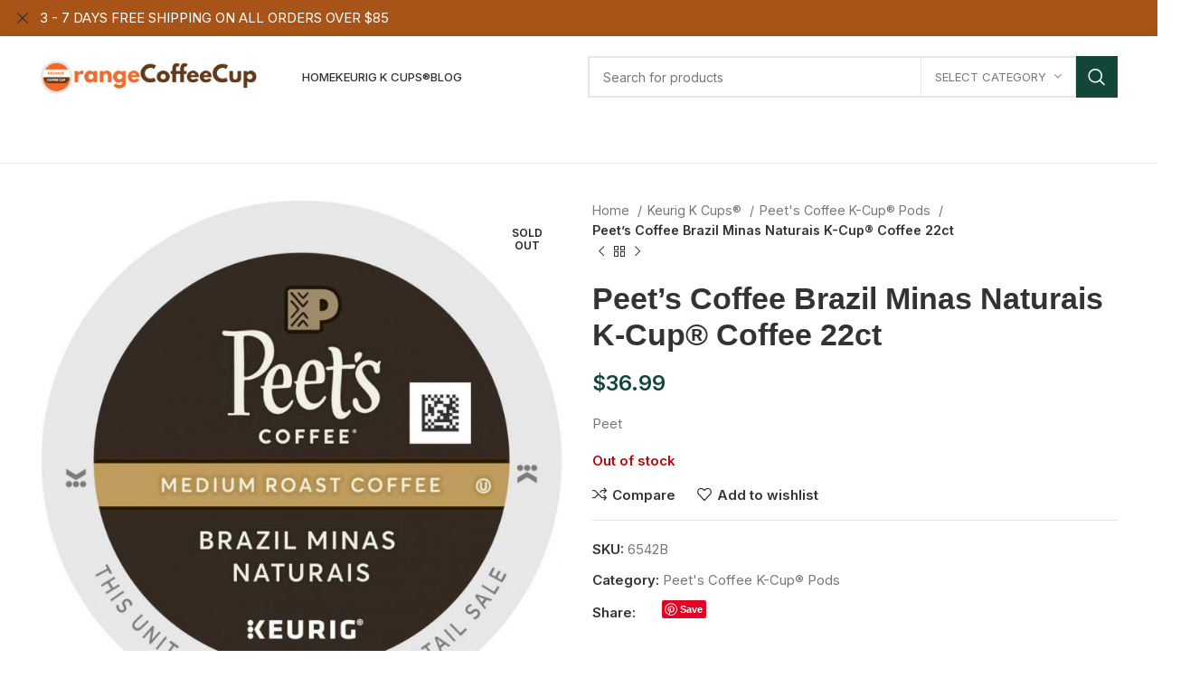

--- FILE ---
content_type: text/html; charset=UTF-8
request_url: https://orangecoffeecup.com/product/peets-coffee-brazil-minas-naturais-k-cup-coffee-22ct/
body_size: 48083
content:
<!DOCTYPE html>
<html lang="en-US">
<head>
	<meta charset="UTF-8">
	<link rel="profile" href="https://gmpg.org/xfn/11">
	<link rel="pingback" href="https://orangecoffeecup.com/xmlrpc.php">

			<script>window.MSInputMethodContext && document.documentMode && document.write('<script src="https://orangecoffeecup.com/wp-content/themes/woodmart/js/libs/ie11CustomProperties.min.js"><\/script>');</script>
		<meta name='robots' content='index, follow, max-image-preview:large, max-snippet:-1, max-video-preview:-1' />

	<!-- This site is optimized with the Yoast SEO plugin v21.6 - https://yoast.com/wordpress/plugins/seo/ -->
	<title>Peet&#039;s Coffee Brazil Minas Naturais K-Cup® Coffee 22ct - Orange Coffee Cup - Buy Premium Coffee K-Cup® Pod For Less</title>
	<link rel="canonical" href="https://orangecoffeecup.com/product/peets-coffee-brazil-minas-naturais-k-cup-coffee-22ct/" />
	<meta property="og:locale" content="en_US" />
	<meta property="og:type" content="article" />
	<meta property="og:title" content="Peet&#039;s Coffee Brazil Minas Naturais K-Cup® Coffee 22ct - Orange Coffee Cup - Buy Premium Coffee K-Cup® Pod For Less" />
	<meta property="og:description" content="Peet" />
	<meta property="og:url" content="https://orangecoffeecup.com/product/peets-coffee-brazil-minas-naturais-k-cup-coffee-22ct/" />
	<meta property="og:site_name" content="Orange Coffee Cup - Buy Premium Coffee K-Cup® Pod For Less" />
	<meta property="article:modified_time" content="2023-09-05T09:37:26+00:00" />
	<meta property="og:image" content="https://orangecoffeecup.com/wp-content/uploads/2022/05/peets-coffee-brazil-minas-naturais-k-cups-22ct.jpg" />
	<meta property="og:image:width" content="1128" />
	<meta property="og:image:height" content="1128" />
	<meta property="og:image:type" content="image/jpeg" />
	<meta name="twitter:card" content="summary_large_image" />
	<script type="application/ld+json" class="yoast-schema-graph">{"@context":"https://schema.org","@graph":[{"@type":"WebPage","@id":"https://orangecoffeecup.com/product/peets-coffee-brazil-minas-naturais-k-cup-coffee-22ct/","url":"https://orangecoffeecup.com/product/peets-coffee-brazil-minas-naturais-k-cup-coffee-22ct/","name":"Peet's Coffee Brazil Minas Naturais K-Cup® Coffee 22ct - Orange Coffee Cup - Buy Premium Coffee K-Cup® Pod For Less","isPartOf":{"@id":"https://orangecoffeecup.com/#website"},"primaryImageOfPage":{"@id":"https://orangecoffeecup.com/product/peets-coffee-brazil-minas-naturais-k-cup-coffee-22ct/#primaryimage"},"image":{"@id":"https://orangecoffeecup.com/product/peets-coffee-brazil-minas-naturais-k-cup-coffee-22ct/#primaryimage"},"thumbnailUrl":"https://orangecoffeecup.com/wp-content/uploads/2022/05/peets-coffee-brazil-minas-naturais-k-cups-22ct.jpg","datePublished":"2022-05-12T19:04:07+00:00","dateModified":"2023-09-05T09:37:26+00:00","breadcrumb":{"@id":"https://orangecoffeecup.com/product/peets-coffee-brazil-minas-naturais-k-cup-coffee-22ct/#breadcrumb"},"inLanguage":"en-US","potentialAction":[{"@type":"ReadAction","target":["https://orangecoffeecup.com/product/peets-coffee-brazil-minas-naturais-k-cup-coffee-22ct/"]}]},{"@type":"ImageObject","inLanguage":"en-US","@id":"https://orangecoffeecup.com/product/peets-coffee-brazil-minas-naturais-k-cup-coffee-22ct/#primaryimage","url":"https://orangecoffeecup.com/wp-content/uploads/2022/05/peets-coffee-brazil-minas-naturais-k-cups-22ct.jpg","contentUrl":"https://orangecoffeecup.com/wp-content/uploads/2022/05/peets-coffee-brazil-minas-naturais-k-cups-22ct.jpg","width":1128,"height":1128},{"@type":"BreadcrumbList","@id":"https://orangecoffeecup.com/product/peets-coffee-brazil-minas-naturais-k-cup-coffee-22ct/#breadcrumb","itemListElement":[{"@type":"ListItem","position":1,"name":"Home","item":"https://orangecoffeecup.com/"},{"@type":"ListItem","position":2,"name":"Shop","item":"https://orangecoffeecup.com/shop/"},{"@type":"ListItem","position":3,"name":"Peet&#8217;s Coffee Brazil Minas Naturais K-Cup® Coffee 22ct"}]},{"@type":"WebSite","@id":"https://orangecoffeecup.com/#website","url":"https://orangecoffeecup.com/","name":"Orange Coffee Cup - Buy Premium Coffee K-Cup® Pod For Less","description":"","publisher":{"@id":"https://orangecoffeecup.com/#organization"},"potentialAction":[{"@type":"SearchAction","target":{"@type":"EntryPoint","urlTemplate":"https://orangecoffeecup.com/?s={search_term_string}"},"query-input":"required name=search_term_string"}],"inLanguage":"en-US"},{"@type":"Organization","@id":"https://orangecoffeecup.com/#organization","name":"Orange Coffee Cup - Buy Premium Coffee K-Cup® Pod For Less","url":"https://orangecoffeecup.com/","logo":{"@type":"ImageObject","inLanguage":"en-US","@id":"https://orangecoffeecup.com/#/schema/logo/image/","url":"https://orangecoffeecup.com/wp-content/uploads/2021/12/Dunkin_OriginalBlend_Rebrand_Hero_Lid-600x600-1.png","contentUrl":"https://orangecoffeecup.com/wp-content/uploads/2021/12/Dunkin_OriginalBlend_Rebrand_Hero_Lid-600x600-1.png","width":600,"height":600,"caption":"Orange Coffee Cup - Buy Premium Coffee K-Cup® Pod For Less"},"image":{"@id":"https://orangecoffeecup.com/#/schema/logo/image/"},"sameAs":["https://www.pinterest.com.au/orangecoffeecup"]}]}</script>
	<!-- / Yoast SEO plugin. -->


<link rel='dns-prefetch' href='//assets.pinterest.com' />
<link rel='dns-prefetch' href='//fonts.googleapis.com' />
<link rel="alternate" type="application/rss+xml" title="Orange Coffee Cup - Buy Premium Coffee K-Cup® Pod For Less &raquo; Feed" href="https://orangecoffeecup.com/feed/" />
<link rel="alternate" type="application/rss+xml" title="Orange Coffee Cup - Buy Premium Coffee K-Cup® Pod For Less &raquo; Comments Feed" href="https://orangecoffeecup.com/comments/feed/" />
<link rel="alternate" type="application/rss+xml" title="Orange Coffee Cup - Buy Premium Coffee K-Cup® Pod For Less &raquo; Peet&#8217;s Coffee Brazil Minas Naturais K-Cup® Coffee 22ct Comments Feed" href="https://orangecoffeecup.com/product/peets-coffee-brazil-minas-naturais-k-cup-coffee-22ct/feed/" />
<link rel="alternate" title="oEmbed (JSON)" type="application/json+oembed" href="https://orangecoffeecup.com/wp-json/oembed/1.0/embed?url=https%3A%2F%2Forangecoffeecup.com%2Fproduct%2Fpeets-coffee-brazil-minas-naturais-k-cup-coffee-22ct%2F" />
<link rel="alternate" title="oEmbed (XML)" type="text/xml+oembed" href="https://orangecoffeecup.com/wp-json/oembed/1.0/embed?url=https%3A%2F%2Forangecoffeecup.com%2Fproduct%2Fpeets-coffee-brazil-minas-naturais-k-cup-coffee-22ct%2F&#038;format=xml" />
<style id='wp-img-auto-sizes-contain-inline-css' type='text/css'>
img:is([sizes=auto i],[sizes^="auto," i]){contain-intrinsic-size:3000px 1500px}
/*# sourceURL=wp-img-auto-sizes-contain-inline-css */
</style>

<link rel='stylesheet' id='wc-blocks-checkout-style-css' href='https://orangecoffeecup.com/wp-content/plugins/woocommerce-payments/dist/blocks-checkout.css?ver=1.0' type='text/css' media='all' />
<link rel='stylesheet' id='wp-block-library-css' href='https://orangecoffeecup.com/wp-includes/css/dist/block-library/style.min.css?ver=6.9' type='text/css' media='all' />
<style id='global-styles-inline-css' type='text/css'>
:root{--wp--preset--aspect-ratio--square: 1;--wp--preset--aspect-ratio--4-3: 4/3;--wp--preset--aspect-ratio--3-4: 3/4;--wp--preset--aspect-ratio--3-2: 3/2;--wp--preset--aspect-ratio--2-3: 2/3;--wp--preset--aspect-ratio--16-9: 16/9;--wp--preset--aspect-ratio--9-16: 9/16;--wp--preset--color--black: #000000;--wp--preset--color--cyan-bluish-gray: #abb8c3;--wp--preset--color--white: #ffffff;--wp--preset--color--pale-pink: #f78da7;--wp--preset--color--vivid-red: #cf2e2e;--wp--preset--color--luminous-vivid-orange: #ff6900;--wp--preset--color--luminous-vivid-amber: #fcb900;--wp--preset--color--light-green-cyan: #7bdcb5;--wp--preset--color--vivid-green-cyan: #00d084;--wp--preset--color--pale-cyan-blue: #8ed1fc;--wp--preset--color--vivid-cyan-blue: #0693e3;--wp--preset--color--vivid-purple: #9b51e0;--wp--preset--gradient--vivid-cyan-blue-to-vivid-purple: linear-gradient(135deg,rgb(6,147,227) 0%,rgb(155,81,224) 100%);--wp--preset--gradient--light-green-cyan-to-vivid-green-cyan: linear-gradient(135deg,rgb(122,220,180) 0%,rgb(0,208,130) 100%);--wp--preset--gradient--luminous-vivid-amber-to-luminous-vivid-orange: linear-gradient(135deg,rgb(252,185,0) 0%,rgb(255,105,0) 100%);--wp--preset--gradient--luminous-vivid-orange-to-vivid-red: linear-gradient(135deg,rgb(255,105,0) 0%,rgb(207,46,46) 100%);--wp--preset--gradient--very-light-gray-to-cyan-bluish-gray: linear-gradient(135deg,rgb(238,238,238) 0%,rgb(169,184,195) 100%);--wp--preset--gradient--cool-to-warm-spectrum: linear-gradient(135deg,rgb(74,234,220) 0%,rgb(151,120,209) 20%,rgb(207,42,186) 40%,rgb(238,44,130) 60%,rgb(251,105,98) 80%,rgb(254,248,76) 100%);--wp--preset--gradient--blush-light-purple: linear-gradient(135deg,rgb(255,206,236) 0%,rgb(152,150,240) 100%);--wp--preset--gradient--blush-bordeaux: linear-gradient(135deg,rgb(254,205,165) 0%,rgb(254,45,45) 50%,rgb(107,0,62) 100%);--wp--preset--gradient--luminous-dusk: linear-gradient(135deg,rgb(255,203,112) 0%,rgb(199,81,192) 50%,rgb(65,88,208) 100%);--wp--preset--gradient--pale-ocean: linear-gradient(135deg,rgb(255,245,203) 0%,rgb(182,227,212) 50%,rgb(51,167,181) 100%);--wp--preset--gradient--electric-grass: linear-gradient(135deg,rgb(202,248,128) 0%,rgb(113,206,126) 100%);--wp--preset--gradient--midnight: linear-gradient(135deg,rgb(2,3,129) 0%,rgb(40,116,252) 100%);--wp--preset--font-size--small: 13px;--wp--preset--font-size--medium: 20px;--wp--preset--font-size--large: 36px;--wp--preset--font-size--x-large: 42px;--wp--preset--spacing--20: 0.44rem;--wp--preset--spacing--30: 0.67rem;--wp--preset--spacing--40: 1rem;--wp--preset--spacing--50: 1.5rem;--wp--preset--spacing--60: 2.25rem;--wp--preset--spacing--70: 3.38rem;--wp--preset--spacing--80: 5.06rem;--wp--preset--shadow--natural: 6px 6px 9px rgba(0, 0, 0, 0.2);--wp--preset--shadow--deep: 12px 12px 50px rgba(0, 0, 0, 0.4);--wp--preset--shadow--sharp: 6px 6px 0px rgba(0, 0, 0, 0.2);--wp--preset--shadow--outlined: 6px 6px 0px -3px rgb(255, 255, 255), 6px 6px rgb(0, 0, 0);--wp--preset--shadow--crisp: 6px 6px 0px rgb(0, 0, 0);}:where(.is-layout-flex){gap: 0.5em;}:where(.is-layout-grid){gap: 0.5em;}body .is-layout-flex{display: flex;}.is-layout-flex{flex-wrap: wrap;align-items: center;}.is-layout-flex > :is(*, div){margin: 0;}body .is-layout-grid{display: grid;}.is-layout-grid > :is(*, div){margin: 0;}:where(.wp-block-columns.is-layout-flex){gap: 2em;}:where(.wp-block-columns.is-layout-grid){gap: 2em;}:where(.wp-block-post-template.is-layout-flex){gap: 1.25em;}:where(.wp-block-post-template.is-layout-grid){gap: 1.25em;}.has-black-color{color: var(--wp--preset--color--black) !important;}.has-cyan-bluish-gray-color{color: var(--wp--preset--color--cyan-bluish-gray) !important;}.has-white-color{color: var(--wp--preset--color--white) !important;}.has-pale-pink-color{color: var(--wp--preset--color--pale-pink) !important;}.has-vivid-red-color{color: var(--wp--preset--color--vivid-red) !important;}.has-luminous-vivid-orange-color{color: var(--wp--preset--color--luminous-vivid-orange) !important;}.has-luminous-vivid-amber-color{color: var(--wp--preset--color--luminous-vivid-amber) !important;}.has-light-green-cyan-color{color: var(--wp--preset--color--light-green-cyan) !important;}.has-vivid-green-cyan-color{color: var(--wp--preset--color--vivid-green-cyan) !important;}.has-pale-cyan-blue-color{color: var(--wp--preset--color--pale-cyan-blue) !important;}.has-vivid-cyan-blue-color{color: var(--wp--preset--color--vivid-cyan-blue) !important;}.has-vivid-purple-color{color: var(--wp--preset--color--vivid-purple) !important;}.has-black-background-color{background-color: var(--wp--preset--color--black) !important;}.has-cyan-bluish-gray-background-color{background-color: var(--wp--preset--color--cyan-bluish-gray) !important;}.has-white-background-color{background-color: var(--wp--preset--color--white) !important;}.has-pale-pink-background-color{background-color: var(--wp--preset--color--pale-pink) !important;}.has-vivid-red-background-color{background-color: var(--wp--preset--color--vivid-red) !important;}.has-luminous-vivid-orange-background-color{background-color: var(--wp--preset--color--luminous-vivid-orange) !important;}.has-luminous-vivid-amber-background-color{background-color: var(--wp--preset--color--luminous-vivid-amber) !important;}.has-light-green-cyan-background-color{background-color: var(--wp--preset--color--light-green-cyan) !important;}.has-vivid-green-cyan-background-color{background-color: var(--wp--preset--color--vivid-green-cyan) !important;}.has-pale-cyan-blue-background-color{background-color: var(--wp--preset--color--pale-cyan-blue) !important;}.has-vivid-cyan-blue-background-color{background-color: var(--wp--preset--color--vivid-cyan-blue) !important;}.has-vivid-purple-background-color{background-color: var(--wp--preset--color--vivid-purple) !important;}.has-black-border-color{border-color: var(--wp--preset--color--black) !important;}.has-cyan-bluish-gray-border-color{border-color: var(--wp--preset--color--cyan-bluish-gray) !important;}.has-white-border-color{border-color: var(--wp--preset--color--white) !important;}.has-pale-pink-border-color{border-color: var(--wp--preset--color--pale-pink) !important;}.has-vivid-red-border-color{border-color: var(--wp--preset--color--vivid-red) !important;}.has-luminous-vivid-orange-border-color{border-color: var(--wp--preset--color--luminous-vivid-orange) !important;}.has-luminous-vivid-amber-border-color{border-color: var(--wp--preset--color--luminous-vivid-amber) !important;}.has-light-green-cyan-border-color{border-color: var(--wp--preset--color--light-green-cyan) !important;}.has-vivid-green-cyan-border-color{border-color: var(--wp--preset--color--vivid-green-cyan) !important;}.has-pale-cyan-blue-border-color{border-color: var(--wp--preset--color--pale-cyan-blue) !important;}.has-vivid-cyan-blue-border-color{border-color: var(--wp--preset--color--vivid-cyan-blue) !important;}.has-vivid-purple-border-color{border-color: var(--wp--preset--color--vivid-purple) !important;}.has-vivid-cyan-blue-to-vivid-purple-gradient-background{background: var(--wp--preset--gradient--vivid-cyan-blue-to-vivid-purple) !important;}.has-light-green-cyan-to-vivid-green-cyan-gradient-background{background: var(--wp--preset--gradient--light-green-cyan-to-vivid-green-cyan) !important;}.has-luminous-vivid-amber-to-luminous-vivid-orange-gradient-background{background: var(--wp--preset--gradient--luminous-vivid-amber-to-luminous-vivid-orange) !important;}.has-luminous-vivid-orange-to-vivid-red-gradient-background{background: var(--wp--preset--gradient--luminous-vivid-orange-to-vivid-red) !important;}.has-very-light-gray-to-cyan-bluish-gray-gradient-background{background: var(--wp--preset--gradient--very-light-gray-to-cyan-bluish-gray) !important;}.has-cool-to-warm-spectrum-gradient-background{background: var(--wp--preset--gradient--cool-to-warm-spectrum) !important;}.has-blush-light-purple-gradient-background{background: var(--wp--preset--gradient--blush-light-purple) !important;}.has-blush-bordeaux-gradient-background{background: var(--wp--preset--gradient--blush-bordeaux) !important;}.has-luminous-dusk-gradient-background{background: var(--wp--preset--gradient--luminous-dusk) !important;}.has-pale-ocean-gradient-background{background: var(--wp--preset--gradient--pale-ocean) !important;}.has-electric-grass-gradient-background{background: var(--wp--preset--gradient--electric-grass) !important;}.has-midnight-gradient-background{background: var(--wp--preset--gradient--midnight) !important;}.has-small-font-size{font-size: var(--wp--preset--font-size--small) !important;}.has-medium-font-size{font-size: var(--wp--preset--font-size--medium) !important;}.has-large-font-size{font-size: var(--wp--preset--font-size--large) !important;}.has-x-large-font-size{font-size: var(--wp--preset--font-size--x-large) !important;}
/*# sourceURL=global-styles-inline-css */
</style>

<style id='classic-theme-styles-inline-css' type='text/css'>
/*! This file is auto-generated */
.wp-block-button__link{color:#fff;background-color:#32373c;border-radius:9999px;box-shadow:none;text-decoration:none;padding:calc(.667em + 2px) calc(1.333em + 2px);font-size:1.125em}.wp-block-file__button{background:#32373c;color:#fff;text-decoration:none}
/*# sourceURL=/wp-includes/css/classic-themes.min.css */
</style>
<style id='woocommerce-inline-inline-css' type='text/css'>
.woocommerce form .form-row .required { visibility: visible; }
/*# sourceURL=woocommerce-inline-inline-css */
</style>
<style id='dominant-color-styles-inline-css' type='text/css'>
img[data-dominant-color]:not(.has-transparency) { background-color: var(--dominant-color); }
/*# sourceURL=dominant-color-styles-inline-css */
</style>
<link rel='stylesheet' id='pinterest-for-woocommerce-pins-css' href='//orangecoffeecup.com/wp-content/plugins/pinterest-for-woocommerce/assets/css/frontend/pinterest-for-woocommerce-pins.min.css?ver=1.3.15' type='text/css' media='all' />
<link rel='stylesheet' id='related-styles-css' href='https://orangecoffeecup.com/wp-content/plugins/woo-mailerlite/includes/../public/css/style.css?ver=6.9' type='text/css' media='all' />
<link rel='stylesheet' id='gateway-css' href='https://orangecoffeecup.com/wp-content/plugins/woocommerce-paypal-payments/modules/ppcp-button/assets/css/gateway.css?ver=2.4.2' type='text/css' media='all' />
<link rel='stylesheet' id='WCPAY_PAYMENT_REQUEST-css' href='https://orangecoffeecup.com/wp-content/plugins/woocommerce-payments/dist/payment-request.css?ver=6.8.0' type='text/css' media='all' />
<link rel='stylesheet' id='flexible-shipping-free-shipping-css' href='https://orangecoffeecup.com/wp-content/plugins/flexible-shipping/assets/dist/css/free-shipping.css?ver=4.23.3.2' type='text/css' media='all' />
<link rel='stylesheet' id='elementor-icons-css' href='https://orangecoffeecup.com/wp-content/plugins/elementor/assets/lib/eicons/css/elementor-icons.min.css?ver=5.25.0' type='text/css' media='all' />
<link rel='stylesheet' id='elementor-frontend-css' href='https://orangecoffeecup.com/wp-content/plugins/elementor/assets/css/frontend-lite.min.css?ver=3.18.0' type='text/css' media='all' />
<link rel='stylesheet' id='swiper-css' href='https://orangecoffeecup.com/wp-content/plugins/elementor/assets/lib/swiper/css/swiper.min.css?ver=5.3.6' type='text/css' media='all' />
<link rel='stylesheet' id='elementor-post-13-css' href='https://orangecoffeecup.com/wp-content/uploads/elementor/css/post-13.css?ver=1699144981' type='text/css' media='all' />
<link rel='stylesheet' id='bootstrap-css' href='https://orangecoffeecup.com/wp-content/themes/woodmart/css/bootstrap-light.min.css?ver=7.2.5' type='text/css' media='all' />
<link rel='stylesheet' id='woodmart-style-css' href='https://orangecoffeecup.com/wp-content/themes/woodmart/css/parts/base.min.css?ver=7.2.5' type='text/css' media='all' />
<link rel='stylesheet' id='wd-widget-wd-recent-posts-css' href='https://orangecoffeecup.com/wp-content/themes/woodmart/css/parts/widget-wd-recent-posts.min.css?ver=7.2.5' type='text/css' media='all' />
<link rel='stylesheet' id='wd-widget-nav-css' href='https://orangecoffeecup.com/wp-content/themes/woodmart/css/parts/widget-nav.min.css?ver=7.2.5' type='text/css' media='all' />
<link rel='stylesheet' id='wd-widget-wd-layered-nav-css' href='https://orangecoffeecup.com/wp-content/themes/woodmart/css/parts/woo-widget-wd-layered-nav.min.css?ver=7.2.5' type='text/css' media='all' />
<link rel='stylesheet' id='wd-woo-mod-swatches-base-css' href='https://orangecoffeecup.com/wp-content/themes/woodmart/css/parts/woo-mod-swatches-base.min.css?ver=7.2.5' type='text/css' media='all' />
<link rel='stylesheet' id='wd-woo-mod-swatches-filter-css' href='https://orangecoffeecup.com/wp-content/themes/woodmart/css/parts/woo-mod-swatches-filter.min.css?ver=7.2.5' type='text/css' media='all' />
<link rel='stylesheet' id='wd-widget-layered-nav-stock-status-css' href='https://orangecoffeecup.com/wp-content/themes/woodmart/css/parts/woo-widget-layered-nav-stock-status.min.css?ver=7.2.5' type='text/css' media='all' />
<link rel='stylesheet' id='wd-widget-product-list-css' href='https://orangecoffeecup.com/wp-content/themes/woodmart/css/parts/woo-widget-product-list.min.css?ver=7.2.5' type='text/css' media='all' />
<link rel='stylesheet' id='wd-widget-slider-price-filter-css' href='https://orangecoffeecup.com/wp-content/themes/woodmart/css/parts/woo-widget-slider-price-filter.min.css?ver=7.2.5' type='text/css' media='all' />
<link rel='stylesheet' id='wd-wp-gutenberg-css' href='https://orangecoffeecup.com/wp-content/themes/woodmart/css/parts/wp-gutenberg.min.css?ver=7.2.5' type='text/css' media='all' />
<link rel='stylesheet' id='wd-wpcf7-css' href='https://orangecoffeecup.com/wp-content/themes/woodmart/css/parts/int-wpcf7.min.css?ver=7.2.5' type='text/css' media='all' />
<link rel='stylesheet' id='wd-revolution-slider-css' href='https://orangecoffeecup.com/wp-content/themes/woodmart/css/parts/int-rev-slider.min.css?ver=7.2.5' type='text/css' media='all' />
<link rel='stylesheet' id='wd-woo-payments-css' href='https://orangecoffeecup.com/wp-content/themes/woodmart/css/parts/int-woo-payments.min.css?ver=7.2.5' type='text/css' media='all' />
<link rel='stylesheet' id='wd-woo-paypal-payments-css' href='https://orangecoffeecup.com/wp-content/themes/woodmart/css/parts/int-woo-paypal-payments.min.css?ver=7.2.5' type='text/css' media='all' />
<link rel='stylesheet' id='wd-elementor-base-css' href='https://orangecoffeecup.com/wp-content/themes/woodmart/css/parts/int-elem-base.min.css?ver=7.2.5' type='text/css' media='all' />
<link rel='stylesheet' id='wd-woocommerce-base-css' href='https://orangecoffeecup.com/wp-content/themes/woodmart/css/parts/woocommerce-base.min.css?ver=7.2.5' type='text/css' media='all' />
<link rel='stylesheet' id='wd-mod-star-rating-css' href='https://orangecoffeecup.com/wp-content/themes/woodmart/css/parts/mod-star-rating.min.css?ver=7.2.5' type='text/css' media='all' />
<link rel='stylesheet' id='wd-woo-el-track-order-css' href='https://orangecoffeecup.com/wp-content/themes/woodmart/css/parts/woo-el-track-order.min.css?ver=7.2.5' type='text/css' media='all' />
<link rel='stylesheet' id='wd-woo-gutenberg-css' href='https://orangecoffeecup.com/wp-content/themes/woodmart/css/parts/woo-gutenberg.min.css?ver=7.2.5' type='text/css' media='all' />
<link rel='stylesheet' id='wd-woo-mod-quantity-css' href='https://orangecoffeecup.com/wp-content/themes/woodmart/css/parts/woo-mod-quantity.min.css?ver=7.2.5' type='text/css' media='all' />
<link rel='stylesheet' id='wd-woo-single-prod-el-base-css' href='https://orangecoffeecup.com/wp-content/themes/woodmart/css/parts/woo-single-prod-el-base.min.css?ver=7.2.5' type='text/css' media='all' />
<link rel='stylesheet' id='wd-woo-mod-stock-status-css' href='https://orangecoffeecup.com/wp-content/themes/woodmart/css/parts/woo-mod-stock-status.min.css?ver=7.2.5' type='text/css' media='all' />
<link rel='stylesheet' id='wd-woo-mod-shop-attributes-css' href='https://orangecoffeecup.com/wp-content/themes/woodmart/css/parts/woo-mod-shop-attributes.min.css?ver=7.2.5' type='text/css' media='all' />
<link rel='stylesheet' id='child-style-css' href='https://orangecoffeecup.com/wp-content/themes/woodmart-child/style.css?ver=7.2.5' type='text/css' media='all' />
<link rel='stylesheet' id='wd-header-base-css' href='https://orangecoffeecup.com/wp-content/themes/woodmart/css/parts/header-base.min.css?ver=7.2.5' type='text/css' media='all' />
<link rel='stylesheet' id='wd-mod-tools-css' href='https://orangecoffeecup.com/wp-content/themes/woodmart/css/parts/mod-tools.min.css?ver=7.2.5' type='text/css' media='all' />
<link rel='stylesheet' id='wd-header-elements-base-css' href='https://orangecoffeecup.com/wp-content/themes/woodmart/css/parts/header-el-base.min.css?ver=7.2.5' type='text/css' media='all' />
<link rel='stylesheet' id='wd-header-cart-side-css' href='https://orangecoffeecup.com/wp-content/themes/woodmart/css/parts/header-el-cart-side.min.css?ver=7.2.5' type='text/css' media='all' />
<link rel='stylesheet' id='wd-header-cart-css' href='https://orangecoffeecup.com/wp-content/themes/woodmart/css/parts/header-el-cart.min.css?ver=7.2.5' type='text/css' media='all' />
<link rel='stylesheet' id='wd-widget-shopping-cart-css' href='https://orangecoffeecup.com/wp-content/themes/woodmart/css/parts/woo-widget-shopping-cart.min.css?ver=7.2.5' type='text/css' media='all' />
<link rel='stylesheet' id='wd-woo-mod-login-form-css' href='https://orangecoffeecup.com/wp-content/themes/woodmart/css/parts/woo-mod-login-form.min.css?ver=7.2.5' type='text/css' media='all' />
<link rel='stylesheet' id='wd-header-my-account-css' href='https://orangecoffeecup.com/wp-content/themes/woodmart/css/parts/header-el-my-account.min.css?ver=7.2.5' type='text/css' media='all' />
<link rel='stylesheet' id='wd-header-search-css' href='https://orangecoffeecup.com/wp-content/themes/woodmart/css/parts/header-el-search.min.css?ver=7.2.5' type='text/css' media='all' />
<link rel='stylesheet' id='wd-header-search-form-css' href='https://orangecoffeecup.com/wp-content/themes/woodmart/css/parts/header-el-search-form.min.css?ver=7.2.5' type='text/css' media='all' />
<link rel='stylesheet' id='wd-wd-search-results-css' href='https://orangecoffeecup.com/wp-content/themes/woodmart/css/parts/wd-search-results.min.css?ver=7.2.5' type='text/css' media='all' />
<link rel='stylesheet' id='wd-wd-search-form-css' href='https://orangecoffeecup.com/wp-content/themes/woodmart/css/parts/wd-search-form.min.css?ver=7.2.5' type='text/css' media='all' />
<link rel='stylesheet' id='wd-wd-search-cat-css' href='https://orangecoffeecup.com/wp-content/themes/woodmart/css/parts/wd-search-cat.min.css?ver=7.2.5' type='text/css' media='all' />
<link rel='stylesheet' id='wd-page-title-css' href='https://orangecoffeecup.com/wp-content/themes/woodmart/css/parts/page-title.min.css?ver=7.2.5' type='text/css' media='all' />
<link rel='stylesheet' id='wd-woo-single-prod-predefined-css' href='https://orangecoffeecup.com/wp-content/themes/woodmart/css/parts/woo-single-prod-predefined.min.css?ver=7.2.5' type='text/css' media='all' />
<link rel='stylesheet' id='wd-woo-single-prod-and-quick-view-predefined-css' href='https://orangecoffeecup.com/wp-content/themes/woodmart/css/parts/woo-single-prod-and-quick-view-predefined.min.css?ver=7.2.5' type='text/css' media='all' />
<link rel='stylesheet' id='wd-woo-single-prod-el-tabs-predefined-css' href='https://orangecoffeecup.com/wp-content/themes/woodmart/css/parts/woo-single-prod-el-tabs-predefined.min.css?ver=7.2.5' type='text/css' media='all' />
<link rel='stylesheet' id='wd-woo-single-prod-el-gallery-css' href='https://orangecoffeecup.com/wp-content/themes/woodmart/css/parts/woo-single-prod-el-gallery.min.css?ver=7.2.5' type='text/css' media='all' />
<link rel='stylesheet' id='wd-woo-single-prod-el-gallery-opt-thumb-left-css' href='https://orangecoffeecup.com/wp-content/themes/woodmart/css/parts/woo-single-prod-el-gallery-opt-thumb-left.min.css?ver=7.2.5' type='text/css' media='all' />
<link rel='stylesheet' id='wd-owl-carousel-css' href='https://orangecoffeecup.com/wp-content/themes/woodmart/css/parts/lib-owl-carousel.min.css?ver=7.2.5' type='text/css' media='all' />
<link rel='stylesheet' id='wd-woo-mod-product-labels-css' href='https://orangecoffeecup.com/wp-content/themes/woodmart/css/parts/woo-mod-product-labels.min.css?ver=7.2.5' type='text/css' media='all' />
<link rel='stylesheet' id='wd-woo-mod-product-labels-round-css' href='https://orangecoffeecup.com/wp-content/themes/woodmart/css/parts/woo-mod-product-labels-round.min.css?ver=7.2.5' type='text/css' media='all' />
<link rel='stylesheet' id='wd-photoswipe-css' href='https://orangecoffeecup.com/wp-content/themes/woodmart/css/parts/lib-photoswipe.min.css?ver=7.2.5' type='text/css' media='all' />
<link rel='stylesheet' id='wd-woo-single-prod-el-navigation-css' href='https://orangecoffeecup.com/wp-content/themes/woodmart/css/parts/woo-single-prod-el-navigation.min.css?ver=7.2.5' type='text/css' media='all' />
<link rel='stylesheet' id='wd-social-icons-css' href='https://orangecoffeecup.com/wp-content/themes/woodmart/css/parts/el-social-icons.min.css?ver=7.2.5' type='text/css' media='all' />
<link rel='stylesheet' id='wd-tabs-css' href='https://orangecoffeecup.com/wp-content/themes/woodmart/css/parts/el-tabs.min.css?ver=7.2.5' type='text/css' media='all' />
<link rel='stylesheet' id='wd-woo-single-prod-el-tabs-opt-layout-tabs-css' href='https://orangecoffeecup.com/wp-content/themes/woodmart/css/parts/woo-single-prod-el-tabs-opt-layout-tabs.min.css?ver=7.2.5' type='text/css' media='all' />
<link rel='stylesheet' id='wd-accordion-css' href='https://orangecoffeecup.com/wp-content/themes/woodmart/css/parts/el-accordion.min.css?ver=7.2.5' type='text/css' media='all' />
<link rel='stylesheet' id='wd-woo-single-prod-el-reviews-css' href='https://orangecoffeecup.com/wp-content/themes/woodmart/css/parts/woo-single-prod-el-reviews.min.css?ver=7.2.5' type='text/css' media='all' />
<link rel='stylesheet' id='wd-woo-single-prod-el-reviews-style-1-css' href='https://orangecoffeecup.com/wp-content/themes/woodmart/css/parts/woo-single-prod-el-reviews-style-1.min.css?ver=7.2.5' type='text/css' media='all' />
<link rel='stylesheet' id='wd-mod-comments-css' href='https://orangecoffeecup.com/wp-content/themes/woodmart/css/parts/mod-comments.min.css?ver=7.2.5' type='text/css' media='all' />
<link rel='stylesheet' id='wd-product-loop-css' href='https://orangecoffeecup.com/wp-content/themes/woodmart/css/parts/woo-product-loop.min.css?ver=7.2.5' type='text/css' media='all' />
<link rel='stylesheet' id='wd-product-loop-icons-css' href='https://orangecoffeecup.com/wp-content/themes/woodmart/css/parts/woo-product-loop-icons.min.css?ver=7.2.5' type='text/css' media='all' />
<link rel='stylesheet' id='wd-mfp-popup-css' href='https://orangecoffeecup.com/wp-content/themes/woodmart/css/parts/lib-magnific-popup.min.css?ver=7.2.5' type='text/css' media='all' />
<link rel='stylesheet' id='wd-widget-collapse-css' href='https://orangecoffeecup.com/wp-content/themes/woodmart/css/parts/opt-widget-collapse.min.css?ver=7.2.5' type='text/css' media='all' />
<link rel='stylesheet' id='wd-footer-base-css' href='https://orangecoffeecup.com/wp-content/themes/woodmart/css/parts/footer-base.min.css?ver=7.2.5' type='text/css' media='all' />
<link rel='stylesheet' id='wd-section-title-css' href='https://orangecoffeecup.com/wp-content/themes/woodmart/css/parts/el-section-title.min.css?ver=7.2.5' type='text/css' media='all' />
<link rel='stylesheet' id='wd-text-block-css' href='https://orangecoffeecup.com/wp-content/themes/woodmart/css/parts/el-text-block.min.css?ver=7.2.5' type='text/css' media='all' />
<link rel='stylesheet' id='wd-list-css' href='https://orangecoffeecup.com/wp-content/themes/woodmart/css/parts/el-list.min.css?ver=7.2.5' type='text/css' media='all' />
<link rel='stylesheet' id='wd-scroll-top-css' href='https://orangecoffeecup.com/wp-content/themes/woodmart/css/parts/opt-scrolltotop.min.css?ver=7.2.5' type='text/css' media='all' />
<link rel='stylesheet' id='wd-header-my-account-sidebar-css' href='https://orangecoffeecup.com/wp-content/themes/woodmart/css/parts/header-el-my-account-sidebar.min.css?ver=7.2.5' type='text/css' media='all' />
<link rel='stylesheet' id='wd-header-banner-css' href='https://orangecoffeecup.com/wp-content/themes/woodmart/css/parts/opt-header-banner.min.css?ver=7.2.5' type='text/css' media='all' />
<link rel='stylesheet' id='xts-google-fonts-css' href='https://fonts.googleapis.com/css?family=Inter%3A400%2C600%2C500%7CLato%3A400%2C700&#038;ver=7.2.5' type='text/css' media='all' />
<link rel='stylesheet' id='google-fonts-1-css' href='https://fonts.googleapis.com/css?family=Roboto%3A100%2C100italic%2C200%2C200italic%2C300%2C300italic%2C400%2C400italic%2C500%2C500italic%2C600%2C600italic%2C700%2C700italic%2C800%2C800italic%2C900%2C900italic%7CRoboto+Slab%3A100%2C100italic%2C200%2C200italic%2C300%2C300italic%2C400%2C400italic%2C500%2C500italic%2C600%2C600italic%2C700%2C700italic%2C800%2C800italic%2C900%2C900italic&#038;display=auto&#038;ver=6.9' type='text/css' media='all' />
<link rel="preconnect" href="https://fonts.gstatic.com/" crossorigin><script type="text/javascript" src="https://orangecoffeecup.com/wp-includes/js/jquery/jquery.min.js?ver=3.7.1" id="jquery-core-js"></script>
<script type="text/javascript" src="https://orangecoffeecup.com/wp-includes/js/jquery/jquery-migrate.min.js?ver=3.4.1" id="jquery-migrate-js"></script>
<script type="text/javascript" src="https://orangecoffeecup.com/wp-content/plugins/woocommerce/assets/js/jquery-blockui/jquery.blockUI.min.js?ver=2.7.0-wc.8.3.3" id="jquery-blockui-js" data-wp-strategy="defer"></script>
<script type="text/javascript" src="https://orangecoffeecup.com/wp-content/plugins/woocommerce/assets/js/zoom/jquery.zoom.min.js?ver=1.7.21-wc.8.3.3" id="zoom-js" defer="defer" data-wp-strategy="defer"></script>
<script type="text/javascript" id="wc-single-product-js-extra">
/* <![CDATA[ */
var wc_single_product_params = {"i18n_required_rating_text":"Please select a rating","review_rating_required":"yes","flexslider":{"rtl":false,"animation":"slide","smoothHeight":true,"directionNav":false,"controlNav":"thumbnails","slideshow":false,"animationSpeed":500,"animationLoop":false,"allowOneSlide":false},"zoom_enabled":"","zoom_options":[],"photoswipe_enabled":"","photoswipe_options":{"shareEl":false,"closeOnScroll":false,"history":false,"hideAnimationDuration":0,"showAnimationDuration":0},"flexslider_enabled":""};
//# sourceURL=wc-single-product-js-extra
/* ]]> */
</script>
<script type="text/javascript" src="https://orangecoffeecup.com/wp-content/plugins/woocommerce/assets/js/frontend/single-product.min.js?ver=8.3.3" id="wc-single-product-js" defer="defer" data-wp-strategy="defer"></script>
<script type="text/javascript" src="https://orangecoffeecup.com/wp-content/plugins/woocommerce/assets/js/js-cookie/js.cookie.min.js?ver=2.1.4-wc.8.3.3" id="js-cookie-js" defer="defer" data-wp-strategy="defer"></script>
<script type="text/javascript" id="woocommerce-js-extra">
/* <![CDATA[ */
var woocommerce_params = {"ajax_url":"/wp-admin/admin-ajax.php","wc_ajax_url":"/?wc-ajax=%%endpoint%%"};
//# sourceURL=woocommerce-js-extra
/* ]]> */
</script>
<script type="text/javascript" src="https://orangecoffeecup.com/wp-content/plugins/woocommerce/assets/js/frontend/woocommerce.min.js?ver=8.3.3" id="woocommerce-js" defer="defer" data-wp-strategy="defer"></script>
<script type="text/javascript" id="WCPAY_ASSETS-js-extra">
/* <![CDATA[ */
var wcpayAssets = {"url":"https://orangecoffeecup.com/wp-content/plugins/woocommerce-payments/dist/"};
//# sourceURL=WCPAY_ASSETS-js-extra
/* ]]> */
</script>
<script type="text/javascript" src="https://orangecoffeecup.com/wp-content/themes/woodmart/js/libs/device.min.js?ver=7.2.5" id="wd-device-library-js"></script>
<script type="text/javascript" id="woo-ml-public-script-js-extra">
/* <![CDATA[ */
var woo_ml_public_post = {"ajax_url":"https://orangecoffeecup.com/wp-admin/admin-ajax.php","language":"en_US"};
//# sourceURL=woo-ml-public-script-js-extra
/* ]]> */
</script>
<script type="text/javascript" src="https://orangecoffeecup.com/wp-content/plugins/woo-mailerlite/public/js/public.js?ver=2.0.4" id="woo-ml-public-script-js"></script>
<link rel="https://api.w.org/" href="https://orangecoffeecup.com/wp-json/" /><link rel="alternate" title="JSON" type="application/json" href="https://orangecoffeecup.com/wp-json/wp/v2/product/9518" /><link rel="EditURI" type="application/rsd+xml" title="RSD" href="https://orangecoffeecup.com/xmlrpc.php?rsd" />
<meta name="generator" content="WordPress 6.9" />
<meta name="generator" content="WooCommerce 8.3.3" />
<link rel='shortlink' href='https://orangecoffeecup.com/?p=9518' />
<meta name="generator" content="Performance Lab 2.7.0; modules: images/dominant-color-images, images/webp-support, images/webp-uploads">
<meta name="p:domain_verify" content="faed84e35924bd8ff67905d3687f3a18"/>
<!-- Global site tag (gtag.js) - Google Analytics -->
<script async src="https://www.googletagmanager.com/gtag/js?id=G-X0B07JB5K2"></script>
<script>
  window.dataLayer = window.dataLayer || [];
  function gtag(){dataLayer.push(arguments);}
  gtag('js', new Date());

  gtag('config', 'G-X0B07JB5K2');
</script>

<meta property="og:url" content="https://orangecoffeecup.com/product/peets-coffee-brazil-minas-naturais-k-cup-coffee-22ct/" /><meta property="og:site_name" content="Orange Coffee Cup - Buy Premium Coffee K-Cup® Pod For Less" /><meta property="og:type" content="og:product" /><meta property="og:title" content="Peet&#8217;s Coffee Brazil Minas Naturais K-Cup® Coffee 22ct" /><meta property="og:image" content="https://orangecoffeecup.com/wp-content/uploads/2022/05/peets-coffee-brazil-minas-naturais-k-cups-22ct-800x800.jpg" /><meta property="product:price:currency" content="USD" /><meta property="product:price:amount" content="36.99" /><meta property="og:description" content="Peet" /><meta property="og:availability" content="out of stock" />        <!-- MailerLite Universal -->
        <script>
            (function (w, d, e, u, f, l, n) {
                w[f] = w[f] || function () {
                    (w[f].q = w[f].q || [])
                        .push(arguments);
                }, l = d.createElement(e), l.async = 1, l.src = u,
                    n = d.getElementsByTagName(e)[0], n.parentNode.insertBefore(l, n);
            })
            (window, document, 'script', 'https://assets.mailerlite.com/js/universal.js', 'ml');
            ml('account', '47025');
            ml('enablePopups', true);
        </script>
        <!-- End MailerLite Universal -->
        					<meta name="viewport" content="width=device-width, initial-scale=1.0, maximum-scale=1.0, user-scalable=no">
										<noscript><style>.woocommerce-product-gallery{ opacity: 1 !important; }</style></noscript>
	<meta name="generator" content="Elementor 3.18.0; features: e_dom_optimization, e_optimized_assets_loading, e_optimized_css_loading, additional_custom_breakpoints, block_editor_assets_optimize, e_image_loading_optimization; settings: css_print_method-external, google_font-enabled, font_display-auto">
<!-- Pinterest Pixel Base Code -->
<script type="text/javascript">
  !function(e){if(!window.pintrk){window.pintrk=function(){window.pintrk.queue.push(Array.prototype.slice.call(arguments))};var n=window.pintrk;n.queue=[],n.version="3.0";var t=document.createElement("script");t.async=!0,t.src=e;var r=document.getElementsByTagName("script")[0];r.parentNode.insertBefore(t,r)}}("https://s.pinimg.com/ct/core.js");

  pintrk('load', '2613212730517', { np: "woocommerce" } );
  pintrk('page');
</script>
<!-- End Pinterest Pixel Base Code -->
<meta name="generator" content="Powered by Slider Revolution 6.6.15 - responsive, Mobile-Friendly Slider Plugin for WordPress with comfortable drag and drop interface." />
<script>pintrk( 'track', 'pagevisit' , {"product_id":9518,"product_name":"Peet's Coffee Brazil Minas Naturais K-Cup\u00ae Coffee 22ct","product_price":36.99,"currency":"USD"});</script><link rel="icon" href="https://orangecoffeecup.com/wp-content/uploads/2021/12/cropped-Dunkin_OriginalBlend_Rebrand_Hero_Lid-600x600-1-32x32.png" sizes="32x32" />
<link rel="icon" href="https://orangecoffeecup.com/wp-content/uploads/2021/12/cropped-Dunkin_OriginalBlend_Rebrand_Hero_Lid-600x600-1-192x192.png" sizes="192x192" />
<link rel="apple-touch-icon" href="https://orangecoffeecup.com/wp-content/uploads/2021/12/cropped-Dunkin_OriginalBlend_Rebrand_Hero_Lid-600x600-1-180x180.png" />
<meta name="msapplication-TileImage" content="https://orangecoffeecup.com/wp-content/uploads/2021/12/cropped-Dunkin_OriginalBlend_Rebrand_Hero_Lid-600x600-1-270x270.png" />
<script>function setREVStartSize(e){
			//window.requestAnimationFrame(function() {
				window.RSIW = window.RSIW===undefined ? window.innerWidth : window.RSIW;
				window.RSIH = window.RSIH===undefined ? window.innerHeight : window.RSIH;
				try {
					var pw = document.getElementById(e.c).parentNode.offsetWidth,
						newh;
					pw = pw===0 || isNaN(pw) || (e.l=="fullwidth" || e.layout=="fullwidth") ? window.RSIW : pw;
					e.tabw = e.tabw===undefined ? 0 : parseInt(e.tabw);
					e.thumbw = e.thumbw===undefined ? 0 : parseInt(e.thumbw);
					e.tabh = e.tabh===undefined ? 0 : parseInt(e.tabh);
					e.thumbh = e.thumbh===undefined ? 0 : parseInt(e.thumbh);
					e.tabhide = e.tabhide===undefined ? 0 : parseInt(e.tabhide);
					e.thumbhide = e.thumbhide===undefined ? 0 : parseInt(e.thumbhide);
					e.mh = e.mh===undefined || e.mh=="" || e.mh==="auto" ? 0 : parseInt(e.mh,0);
					if(e.layout==="fullscreen" || e.l==="fullscreen")
						newh = Math.max(e.mh,window.RSIH);
					else{
						e.gw = Array.isArray(e.gw) ? e.gw : [e.gw];
						for (var i in e.rl) if (e.gw[i]===undefined || e.gw[i]===0) e.gw[i] = e.gw[i-1];
						e.gh = e.el===undefined || e.el==="" || (Array.isArray(e.el) && e.el.length==0)? e.gh : e.el;
						e.gh = Array.isArray(e.gh) ? e.gh : [e.gh];
						for (var i in e.rl) if (e.gh[i]===undefined || e.gh[i]===0) e.gh[i] = e.gh[i-1];
											
						var nl = new Array(e.rl.length),
							ix = 0,
							sl;
						e.tabw = e.tabhide>=pw ? 0 : e.tabw;
						e.thumbw = e.thumbhide>=pw ? 0 : e.thumbw;
						e.tabh = e.tabhide>=pw ? 0 : e.tabh;
						e.thumbh = e.thumbhide>=pw ? 0 : e.thumbh;
						for (var i in e.rl) nl[i] = e.rl[i]<window.RSIW ? 0 : e.rl[i];
						sl = nl[0];
						for (var i in nl) if (sl>nl[i] && nl[i]>0) { sl = nl[i]; ix=i;}
						var m = pw>(e.gw[ix]+e.tabw+e.thumbw) ? 1 : (pw-(e.tabw+e.thumbw)) / (e.gw[ix]);
						newh =  (e.gh[ix] * m) + (e.tabh + e.thumbh);
					}
					var el = document.getElementById(e.c);
					if (el!==null && el) el.style.height = newh+"px";
					el = document.getElementById(e.c+"_wrapper");
					if (el!==null && el) {
						el.style.height = newh+"px";
						el.style.display = "block";
					}
				} catch(e){
					console.log("Failure at Presize of Slider:" + e)
				}
			//});
		  };</script>
		<style type="text/css" id="wp-custom-css">
			/* Pros and cons box */

        .pc-box{
          display: flex;
          flex-wrap: wrap;
          justify-content: center;
          margin-bottom:30px;
        }

        .ibox{
          width: 43%;
          padding: 15px 15px 25px;
          position: relative;
          box-shadow: 10px 5px 20px -5px rgba(0, 0, 0, 0.15);
        }
        .ibox ul {
            margin: 0 auto;
            width: 85%;
          position:relative;
          z-index:10;
        }
        .ibox li{
          margin-top: 15px;
          list-style: none;
        }
        .pros li:before, .cons li:before {
          font-family: FontAwesome;
          display: inline-block;
          margin-right: 10px;
        }
        .pros li:before{
          content: "\f00c";
          color:#4da970;
        }
        .cons li:before {
          content: "\f00d";
          color:#de6c64;
        }
        .pros{
          margin-right: 2%;
        }
        .pros .bg-icon:before , .cons .bg-icon:before{
          position: absolute;
          font-family: FontAwesome;
          margin:0 auto;
          left:0;
          right:0;
          text-align:center;
          top:50%;
          transform: translateY(-50%);
          font-size:150px;
          color:#000;
          opacity:0.1;
        }
        .pc-box h3{
          padding:15px;
          margin-top:-15px;
          margin-left:-15px;
          margin-right:-15px;
          text-align: center;
        }
        .pros h3, .cons h3{
          font-size:23px;
          font-weight:600;
          color: #fff;
          border-bottom: 2px dashed #ffffff85;
        }
        .pros h3{
          background:linear-gradient(to right, #5fcc89, #24b95e);
        }
        .cons h3{
          background: #de6c64;
        }
        .bg-icon {
            height: 0;
        }
        .ibox .fa {
            color: #000;
            left: 0;
            text-align: center;
            right: 0;
            transform: translateY(-50%);
            font-size: 150px;
            top: 50%;
            position: absolute;
            z-index: 1;
            opacity: 0.07;
        }

        @media only screen and (max-width:576px){
          .ibox{
            width:90%
          }
          .pros{
            margin-right: 0;
            margin-bottom:10px;
          }
        }

        /*end box*/		</style>
		<style>
		
		</style>			<style id="wd-style-header_273375-css" data-type="wd-style-header_273375">
				:root{
	--wd-top-bar-h: 0.001px;
	--wd-top-bar-sm-h: 0.001px;
	--wd-top-bar-sticky-h: 0.001px;

	--wd-header-general-h: 90px;
	--wd-header-general-sm-h: 60px;
	--wd-header-general-sticky-h: 60px;

	--wd-header-bottom-h: 50px;
	--wd-header-bottom-sm-h: 50px;
	--wd-header-bottom-sticky-h: 50px;

	--wd-header-clone-h: 0.001px;
}


.whb-sticked .whb-general-header .wd-dropdown {
	margin-top: 10px;
}

.whb-sticked .whb-general-header .wd-dropdown:after {
	height: 20px;
}

.whb-header-bottom .wd-dropdown {
	margin-top: 5px;
}

.whb-header-bottom .wd-dropdown:after {
	height: 15px;
}

.whb-sticked .whb-header-bottom .wd-dropdown {
	margin-top: 5px;
}

.whb-sticked .whb-header-bottom .wd-dropdown:after {
	height: 15px;
}

.whb-header .whb-header-bottom .wd-header-cats {
	margin-top: -0px;
	margin-bottom: -1px;
	height: calc(100% + 1px);
}


@media (min-width: 1025px) {
	
		.whb-general-header-inner {
		height: 90px;
		max-height: 90px;
	}

		.whb-sticked .whb-general-header-inner {
		height: 60px;
		max-height: 60px;
	}
		
		.whb-header-bottom-inner {
		height: 50px;
		max-height: 50px;
	}

		.whb-sticked .whb-header-bottom-inner {
		height: 50px;
		max-height: 50px;
	}
		
	
			.wd-header-overlap .title-size-small {
		padding-top: 162px;
	}

	.wd-header-overlap .title-size-default {
		padding-top: 202px;
	}

	.wd-header-overlap .title-size-large {
		padding-top: 242px;
	}

		.wd-header-overlap .without-title.title-size-small {
		padding-top: 142px;
	}

	.wd-header-overlap .without-title.title-size-default {
		padding-top: 177px;
	}

	.wd-header-overlap .without-title.title-size-large {
		padding-top: 202px;
	}

		.single-product .whb-overcontent:not(.whb-custom-header) {
		padding-top: 142px;
	}
	}

@media (max-width: 1024px) {
	
		.whb-general-header-inner {
		height: 60px;
		max-height: 60px;
	}
	
		.whb-header-bottom-inner {
		height: 50px;
		max-height: 50px;
	}
	
	
			.wd-header-overlap .page-title {
		padding-top: 127px;
	}

		.wd-header-overlap .without-title.title-shop {
		padding-top: 112px;
	}

		.single-product .whb-overcontent:not(.whb-custom-header) {
		padding-top: 112px;
	}
	}
		.whb-top-bar-inner { border-color: rgba(255, 255, 255, 0.25);border-bottom-width: 1px;border-bottom-style: solid; }
.whb-general-header {
	background-color: rgba(255, 255, 255, 1);border-bottom-width: 0px;border-bottom-style: solid;
}

.whb-header-bottom {
	border-color: rgba(230, 230, 230, 1);border-bottom-width: 1px;border-bottom-style: solid;
}
			</style>
						<style id="wd-style-theme_settings_default-css" data-type="wd-style-theme_settings_default">
				@font-face {
	font-weight: normal;
	font-style: normal;
	font-family: "woodmart-font";
	src: url("//orangecoffeecup.com/wp-content/themes/woodmart/fonts/woodmart-font-1-400.woff2?v=7.2.5") format("woff2");
}

.wd-popup.wd-promo-popup{
	background-color:#111111;
	background-image: url(https://orangecoffeecup.com/wp-content/uploads/2021/10/coffee-popup.jpg);
	background-repeat:no-repeat;
	background-size:cover;
	background-position:center center;
}

.header-banner{
	background-color:rgb(168,84,25);
	background-image: none;
	background-position:center center;
}

.page-title-default{
	background-color:rgb(17,70,57);
	background-image: url(https://orangecoffeecup.com/wp-content/uploads/2021/10/coffee-page-title.jpg);
	background-size:cover;
	background-position:center center;
}

.footer-container{
	background-color:rgb(17,17,17);
	background-image: none;
}

:root{
--wd-text-font:"Inter", Arial, Helvetica, sans-serif;
--wd-text-font-weight:400;
--wd-text-color:#777777;
--wd-text-font-size:15px;
}
:root{
--wd-title-font:"Spartan", Arial, Helvetica, sans-serif;
--wd-title-font-weight:600;
--wd-title-color:#242424;
}
:root{
--wd-entities-title-font:"Spartan", Arial, Helvetica, sans-serif;
--wd-entities-title-font-weight:600;
--wd-entities-title-color:#333333;
--wd-entities-title-color-hover:rgb(51 51 51 / 65%);
}
:root{
--wd-alternative-font:"Lato", Arial, Helvetica, sans-serif;
}
:root{
--wd-widget-title-font:"Spartan", Arial, Helvetica, sans-serif;
--wd-widget-title-font-weight:600;
--wd-widget-title-transform:uppercase;
--wd-widget-title-color:#333;
--wd-widget-title-font-size:14px;
}
:root{
--wd-header-el-font:"Inter", Arial, Helvetica, sans-serif;
--wd-header-el-font-weight:500;
--wd-header-el-transform:uppercase;
--wd-header-el-font-size:13px;
}
:root{
--wd-primary-color:rgb(17,70,57);
}
:root{
--wd-alternative-color:#fbbc34;
}
:root{
--wd-link-color:#333333;
--wd-link-color-hover:#242424;
}
.page .main-page-wrapper{
	background-color:rgb(243,243,243);
	background-image: none;
}

:root{
--btn-default-bgcolor:#f7f7f7;
}
:root{
--btn-default-bgcolor-hover:#efefef;
}
:root{
--btn-accented-bgcolor:rgb(17,70,57);
}
:root{
--btn-accented-bgcolor-hover:rgb(15,64,52);
}
:root{
--notices-success-bg:#459647;
}
:root{
--notices-success-color:#fff;
}
:root{
--notices-warning-bg:#E0B252;
}
:root{
--notices-warning-color:#fff;
}
	:root{
					
			
							--wd-form-brd-radius: 0px;
					
					--wd-form-brd-width: 2px;
		
					--btn-default-color: #333;
		
					--btn-default-color-hover: #333;
		
					--btn-accented-color: #fff;
		
					--btn-accented-color-hover: #fff;
		
									--btn-default-brd-radius: 0px;
				--btn-default-box-shadow: none;
				--btn-default-box-shadow-hover: none;
				--btn-default-box-shadow-active: none;
				--btn-default-bottom: 0px;
			
			
			
					
					
							--btn-accented-bottom-active: -1px;
				--btn-accented-brd-radius: 0px;
				--btn-accented-box-shadow: inset 0 -2px 0 rgba(0, 0, 0, .15);
				--btn-accented-box-shadow-hover: inset 0 -2px 0 rgba(0, 0, 0, .15);
			
			
					
							
					--wd-brd-radius: 0px;
			}

	
	
			@media (min-width: 1025px) {
			.whb-boxed:not(.whb-sticked):not(.whb-full-width) .whb-main-header {
				max-width: 1192px;
			}
		}

		.container {
			max-width: 1222px;
		}

		:root{
			--wd-container-w: 1222px;
		}
	
			@media (min-width: 1239px) {
			.platform-Windows .wd-section-stretch > .elementor-container {
				margin-left: auto;
				margin-right: auto;
			}
		}
		@media (min-width: 1222px) {
			html:not(.platform-Windows) .wd-section-stretch > .elementor-container {
				margin-left: auto;
				margin-right: auto;
			}
		}
	
			div.wd-popup.popup-quick-view {
			max-width: 920px;
		}
	
	
	
			:root {
			--wd-header-banner-h: 40px;
		}
		@media (max-width: 1024px) {
			:root {
				--wd-header-banner-h: 40px;
			}
		}
	
			.woodmart-woocommerce-layered-nav .wd-scroll-content {
			max-height: 223px;
		}
	
	
			</style>
			<link rel='stylesheet' id='dashicons-css' href='https://orangecoffeecup.com/wp-includes/css/dashicons.min.css?ver=6.9' type='text/css' media='all' />
<link rel='stylesheet' id='rs-plugin-settings-css' href='https://orangecoffeecup.com/wp-content/plugins/revslider/public/assets/css/rs6.css?ver=6.6.15' type='text/css' media='all' />
<style id='rs-plugin-settings-inline-css' type='text/css'>
#rs-demo-id {}
/*# sourceURL=rs-plugin-settings-inline-css */
</style>
</head>

<body class="wp-singular product-template-default single single-product postid-9518 wp-theme-woodmart wp-child-theme-woodmart-child theme-woodmart woocommerce woocommerce-page woocommerce-no-js wrapper-full-width  woodmart-product-design-default categories-accordion-on woodmart-archive-shop header-banner-enabled woodmart-ajax-shop-on offcanvas-sidebar-mobile offcanvas-sidebar-tablet wd-header-overlap elementor-default elementor-kit-13">
			<!-- Pinterest Pixel Base Code --><noscript><img height="1" width="1" style="display:none;" alt="" src="https://ct.pinterest.com/v3/?tid=2613212730517&noscript=1" /></noscript><!-- End Pinterest Pixel Base Code --><script type="text/javascript" id="wd-flicker-fix">// Flicker fix.</script>	
	
	<div class="website-wrapper">
									<header class="whb-header whb-header_273375 whb-overcontent whb-sticky-shadow whb-scroll-slide whb-sticky-real">
					<div class="whb-main-header">
	
<div class="whb-row whb-top-bar whb-not-sticky-row whb-without-bg whb-border-fullwidth whb-color-light whb-flex-flex-middle whb-hidden-desktop whb-hidden-mobile">
	<div class="container">
		<div class="whb-flex-row whb-top-bar-inner">
			<div class="whb-column whb-col-left whb-visible-lg whb-empty-column">
	</div>
<div class="whb-column whb-col-center whb-visible-lg whb-empty-column">
	</div>
<div class="whb-column whb-col-right whb-visible-lg">
	
<div class="wd-header-wishlist wd-tools-element wd-style-icon wd-with-count wd-design-2 whb-a22wdkiy3r40yw2paskq" title="My Wishlist">
	<a href="https://orangecoffeecup.com/wishlist/">
		
			<span class="wd-tools-icon">
				
									<span class="wd-tools-count">
						0					</span>
							</span>

			<span class="wd-tools-text">
				Wishlist			</span>

			</a>
</div>

<div class="wd-header-cart wd-tools-element wd-design-5 cart-widget-opener whb-6ivlq8kef7blyepibxz1">
	<a href="https://orangecoffeecup.com/cart/" title="Shopping cart">
		
			<span class="wd-tools-icon">
															<span class="wd-cart-number wd-tools-count">0 <span>items</span></span>
									</span>
			<span class="wd-tools-text">
				
										<span class="wd-cart-subtotal"><span class="woocommerce-Price-amount amount"><bdi><span class="woocommerce-Price-currencySymbol">&#36;</span>0.00</bdi></span></span>
					</span>

			</a>
	</div>
<div class="wd-header-my-account wd-tools-element wd-event-hover wd-design-1 wd-account-style-text login-side-opener whb-vssfpylqqax9pvkfnxoz">
			<a href="https://orangecoffeecup.com/my-account/" title="My account">
			
				<span class="wd-tools-icon">
									</span>
				<span class="wd-tools-text">
				Login / Register			</span>

					</a>

			</div>
</div>
<div class="whb-column whb-col-mobile whb-hidden-lg whb-empty-column">
	</div>
		</div>
	</div>
</div>

<div class="whb-row whb-general-header whb-sticky-row whb-with-bg whb-without-border whb-color-dark whb-flex-equal-sides whb-with-shadow">
	<div class="container">
		<div class="whb-flex-row whb-general-header-inner">
			<div class="whb-column whb-col-left whb-visible-lg">
	<div class="site-logo">
	<a href="https://orangecoffeecup.com/" class="wd-logo wd-main-logo" rel="home">
		<picture fetchpriority="high" class="attachment-full size-full" style="max-width:240px;" decoding="async">
<source type="image/webp" srcset="https://orangecoffeecup.com/wp-content/uploads/2021/12/orange-ciffee-cup-logo.png.webp 1268w, https://orangecoffeecup.com/wp-content/uploads/2021/12/orange-ciffee-cup-logo-400x62.png.webp 400w, https://orangecoffeecup.com/wp-content/uploads/2021/12/orange-ciffee-cup-logo-768x119.png.webp 768w, https://orangecoffeecup.com/wp-content/uploads/2021/12/orange-ciffee-cup-logo-860x134.png.webp 860w, https://orangecoffeecup.com/wp-content/uploads/2021/12/orange-ciffee-cup-logo-430x67.png.webp 430w, https://orangecoffeecup.com/wp-content/uploads/2021/12/orange-ciffee-cup-logo-700x109.png.webp 700w, https://orangecoffeecup.com/wp-content/uploads/2021/12/orange-ciffee-cup-logo-150x23.png.webp 150w" sizes="(max-width: 1268px) 100vw, 1268px"/>
<img fetchpriority="high" width="1268" height="197" src="https://orangecoffeecup.com/wp-content/uploads/2021/12/orange-ciffee-cup-logo.png" alt="orange coffee cup-logo" decoding="async" srcset="https://orangecoffeecup.com/wp-content/uploads/2021/12/orange-ciffee-cup-logo.png 1268w, https://orangecoffeecup.com/wp-content/uploads/2021/12/orange-ciffee-cup-logo-400x62.png 400w, https://orangecoffeecup.com/wp-content/uploads/2021/12/orange-ciffee-cup-logo-768x119.png 768w, https://orangecoffeecup.com/wp-content/uploads/2021/12/orange-ciffee-cup-logo-860x134.png 860w, https://orangecoffeecup.com/wp-content/uploads/2021/12/orange-ciffee-cup-logo-430x67.png 430w, https://orangecoffeecup.com/wp-content/uploads/2021/12/orange-ciffee-cup-logo-700x109.png 700w, https://orangecoffeecup.com/wp-content/uploads/2021/12/orange-ciffee-cup-logo-150x23.png 150w" sizes="(max-width: 1268px) 100vw, 1268px"/>
</picture>
	</a>
	</div>
<div class="whb-space-element " style="width:30px;"></div><div class="wd-header-nav wd-header-main-nav text-left wd-design-1" role="navigation" aria-label="Main navigation">
	<ul id="menu-main-menu-left" class="menu wd-nav wd-nav-main wd-style-default wd-gap-s"><li id="menu-item-8475" class="menu-item menu-item-type-custom menu-item-object-custom menu-item-home menu-item-8475 item-level-0 menu-simple-dropdown wd-event-hover" ><a href="https://orangecoffeecup.com/" class="woodmart-nav-link"><span class="nav-link-text">Home</span></a></li>
<li id="menu-item-11061" class="menu-item menu-item-type-taxonomy menu-item-object-product_cat current-product-ancestor menu-item-11061 item-level-0 menu-simple-dropdown wd-event-hover" ><a href="https://orangecoffeecup.com/product-category/keurig-k-cups/" class="woodmart-nav-link"><span class="nav-link-text">Keurig K Cups®</span></a></li>
<li id="menu-item-8474" class="menu-item menu-item-type-custom menu-item-object-custom menu-item-8474 item-level-0 menu-simple-dropdown wd-event-hover" ><a href="https://orangecoffeecup.com/blog" class="woodmart-nav-link"><span class="nav-link-text">Blog</span></a></li>
</ul></div><!--END MAIN-NAV-->
</div>
<div class="whb-column whb-col-center whb-visible-lg whb-empty-column">
	</div>
<div class="whb-column whb-col-right whb-visible-lg">
				<div class="wd-search-form wd-header-search-form wd-display-form whb-gt8hjj4vkjpomvjsc3i3">
				
				
				<form role="search" method="get" class="searchform  wd-with-cat wd-style-with-bg wd-cat-style-bordered woodmart-ajax-search" action="https://orangecoffeecup.com/"  data-thumbnail="1" data-price="1" data-post_type="product" data-count="20" data-sku="0" data-symbols_count="3">
					<input type="text" class="s" placeholder="Search for products" value="" name="s" aria-label="Search" title="Search for products" required/>
					<input type="hidden" name="post_type" value="product">
								<div class="wd-search-cat wd-scroll">
				<input type="hidden" name="product_cat" value="0">
				<a href="#" rel="nofollow" data-val="0">
					<span>
						Select category					</span>
				</a>
				<div class="wd-dropdown wd-dropdown-search-cat wd-dropdown-menu wd-scroll-content wd-design-default">
					<ul class="wd-sub-menu">
						<li style="display:none;"><a href="#" data-val="0">Select category</a></li>
							<li class="cat-item cat-item-20"><a class="pf-value" href="https://orangecoffeecup.com/product-category/accessories/" data-val="accessories" data-title="Accessories" >Accessories</a>
</li>
	<li class="cat-item cat-item-76"><a class="pf-value" href="https://orangecoffeecup.com/product-category/keurig-k-cups/" data-val="keurig-k-cups" data-title="Keurig K Cups®" >Keurig K Cups®</a>
<ul class='children'>
	<li class="cat-item cat-item-101"><a class="pf-value" href="https://orangecoffeecup.com/product-category/keurig-k-cups/barista-prima-k-cup-pods/" data-val="barista-prima-k-cup-pods" data-title="Barista Prima K-Cup® Pods" >Barista Prima K-Cup® Pods</a>
</li>
	<li class="cat-item cat-item-102"><a class="pf-value" href="https://orangecoffeecup.com/product-category/keurig-k-cups/bigelow-tea-k-cup-pods/" data-val="bigelow-tea-k-cup-pods" data-title="Bigelow Tea K-Cup® Pods" >Bigelow Tea K-Cup® Pods</a>
</li>
	<li class="cat-item cat-item-130"><a class="pf-value" href="https://orangecoffeecup.com/product-category/keurig-k-cups/cafebustelo-k-cup-pods/" data-val="cafebustelo-k-cup-pods" data-title="Cafe Bustelo K-Cup® Pods" >Cafe Bustelo K-Cup® Pods</a>
</li>
	<li class="cat-item cat-item-105"><a class="pf-value" href="https://orangecoffeecup.com/product-category/keurig-k-cups/caribou-coffee-k-cup-pods/" data-val="caribou-coffee-k-cup-pods" data-title="Caribou Coffee K-Cup® Pods" >Caribou Coffee K-Cup® Pods</a>
</li>
	<li class="cat-item cat-item-128"><a class="pf-value" href="https://orangecoffeecup.com/product-category/keurig-k-cups/celestial-seasonings-tea-k-cup/" data-val="celestial-seasonings-tea-k-cup" data-title="Celestial Seasonings Tea K-Cup" >Celestial Seasonings Tea K-Cup</a>
</li>
	<li class="cat-item cat-item-74"><a class="pf-value" href="https://orangecoffeecup.com/product-category/keurig-k-cups/cinnabon-k-cup-pods/" data-val="cinnabon-k-cup-pods" data-title="Cinnabon K-Cup® Pods" >Cinnabon K-Cup® Pods</a>
</li>
	<li class="cat-item cat-item-81"><a class="pf-value" href="https://orangecoffeecup.com/product-category/keurig-k-cups/clearance-k-cup-pods/" data-val="clearance-k-cup-pods" data-title="Clearance K-Cup® Pods" >Clearance K-Cup® Pods</a>
</li>
	<li class="cat-item cat-item-79"><a class="pf-value" href="https://orangecoffeecup.com/product-category/keurig-k-cups/coffee-people-k-cup-pods/" data-val="coffee-people-k-cup-pods" data-title="Coffee People K-Cup® Pods" >Coffee People K-Cup® Pods</a>
</li>
	<li class="cat-item cat-item-97"><a class="pf-value" href="https://orangecoffeecup.com/product-category/keurig-k-cups/decaf-k-cup-pods/" data-val="decaf-k-cup-pods" data-title="Decaf K-Cup® Pods" >Decaf K-Cup® Pods</a>
</li>
	<li class="cat-item cat-item-98"><a class="pf-value" href="https://orangecoffeecup.com/product-category/keurig-k-cups/decaf-tea-k-cup-pods/" data-val="decaf-tea-k-cup-pods" data-title="Decaf Tea K-Cup® Pods" >Decaf Tea K-Cup® Pods</a>
</li>
	<li class="cat-item cat-item-80"><a class="pf-value" href="https://orangecoffeecup.com/product-category/keurig-k-cups/diedrich-coffee-k-cup-pods/" data-val="diedrich-coffee-k-cup-pods" data-title="Diedrich Coffee K-Cup® Pods" >Diedrich Coffee K-Cup® Pods</a>
</li>
	<li class="cat-item cat-item-82"><a class="pf-value" href="https://orangecoffeecup.com/product-category/keurig-k-cups/dunkin-donuts-k-cup-pods/" data-val="dunkin-donuts-k-cup-pods" data-title="Dunkin&#039; Donuts K-Cup® Pods" >Dunkin&#039; Donuts K-Cup® Pods</a>
</li>
	<li class="cat-item cat-item-83"><a class="pf-value" href="https://orangecoffeecup.com/product-category/keurig-k-cups/eight-oclock-coffee-k-cup-pods/" data-val="eight-oclock-coffee-k-cup-pods" data-title="Eight O&#039;Clock Coffee K-Cup® Pods" >Eight O&#039;Clock Coffee K-Cup® Pods</a>
</li>
	<li class="cat-item cat-item-84"><a class="pf-value" href="https://orangecoffeecup.com/product-category/keurig-k-cups/emerils-coffee-k-cup-pods/" data-val="emerils-coffee-k-cup-pods" data-title="Emeril&#039;s Coffee K-Cup® Pods" >Emeril&#039;s Coffee K-Cup® Pods</a>
</li>
	<li class="cat-item cat-item-106"><a class="pf-value" href="https://orangecoffeecup.com/product-category/keurig-k-cups/flavored-k-cup-pods/" data-val="flavored-k-cup-pods" data-title="Flavored K-Cup® Pods" >Flavored K-Cup® Pods</a>
</li>
	<li class="cat-item cat-item-99"><a class="pf-value" href="https://orangecoffeecup.com/product-category/keurig-k-cups/flavored-tea-k-cup-pods/" data-val="flavored-tea-k-cup-pods" data-title="Flavored Tea K-Cup® Pods" >Flavored Tea K-Cup® Pods</a>
</li>
	<li class="cat-item cat-item-85"><a class="pf-value" href="https://orangecoffeecup.com/product-category/keurig-k-cups/folgers-coffee-k-cup-pods/" data-val="folgers-coffee-k-cup-pods" data-title="Folgers Coffee K-Cup® Pods" >Folgers Coffee K-Cup® Pods</a>
</li>
	<li class="cat-item cat-item-86"><a class="pf-value" href="https://orangecoffeecup.com/product-category/keurig-k-cups/gevalia-kaffe-coffee-k-cup-pods/" data-val="gevalia-kaffe-coffee-k-cup-pods" data-title="Gevalia Kaffe Coffee K-Cup® Pods" >Gevalia Kaffe Coffee K-Cup® Pods</a>
</li>
	<li class="cat-item cat-item-87"><a class="pf-value" href="https://orangecoffeecup.com/product-category/keurig-k-cups/gloria-jeans-coffee-k-cup-pods/" data-val="gloria-jeans-coffee-k-cup-pods" data-title="Gloria Jean&#039;s Coffee K-Cup® Pods" >Gloria Jean&#039;s Coffee K-Cup® Pods</a>
</li>
	<li class="cat-item cat-item-95"><a class="pf-value" href="https://orangecoffeecup.com/product-category/keurig-k-cups/green-mountain-hot-chocolate-k-cup-pods/" data-val="green-mountain-hot-chocolate-k-cup-pods" data-title="Green Mountain Hot Chocolate K-Cup® Pods" >Green Mountain Hot Chocolate K-Cup® Pods</a>
</li>
	<li class="cat-item cat-item-88"><a class="pf-value" href="https://orangecoffeecup.com/product-category/keurig-k-cups/green-mountain-k-cup-coffee/" data-val="green-mountain-k-cup-coffee" data-title="Green Mountain K-Cup® Coffee" >Green Mountain K-Cup® Coffee</a>
</li>
	<li class="cat-item cat-item-96"><a class="pf-value" href="https://orangecoffeecup.com/product-category/keurig-k-cups/hot-chocolate-k-cup-pods/" data-val="hot-chocolate-k-cup-pods" data-title="Hot Chocolate K-Cup® Pods" >Hot Chocolate K-Cup® Pods</a>
</li>
	<li class="cat-item cat-item-78"><a class="pf-value" href="https://orangecoffeecup.com/product-category/keurig-k-cups/iced-coffee-k-cup-pods/" data-val="iced-coffee-k-cup-pods" data-title="Iced Coffee K-Cup® Pods" >Iced Coffee K-Cup® Pods</a>
</li>
	<li class="cat-item cat-item-91"><a class="pf-value" href="https://orangecoffeecup.com/product-category/keurig-k-cups/iced-tea-k-cup-pods/" data-val="iced-tea-k-cup-pods" data-title="Iced Tea K-Cup Pods" >Iced Tea K-Cup Pods</a>
</li>
	<li class="cat-item cat-item-132"><a class="pf-value" href="https://orangecoffeecup.com/product-category/keurig-k-cups/illy-k-cuppods/" data-val="illy-k-cuppods" data-title="Illy K-CupPods" >Illy K-CupPods</a>
</li>
	<li class="cat-item cat-item-75"><a class="pf-value" href="https://orangecoffeecup.com/product-category/keurig-k-cups/k-cup-coffee-value-packs/" data-val="k-cup-coffee-value-packs" data-title="K-Cup Coffee Value Packs" >K-Cup Coffee Value Packs</a>
</li>
	<li class="cat-item cat-item-92"><a class="pf-value" href="https://orangecoffeecup.com/product-category/keurig-k-cups/k-cup-machine-bundle-packs/" data-val="k-cup-machine-bundle-packs" data-title="K-Cup® Machine Bundle Packs" >K-Cup® Machine Bundle Packs</a>
</li>
	<li class="cat-item cat-item-100"><a class="pf-value" href="https://orangecoffeecup.com/product-category/keurig-k-cups/keurig-k-cupmachines/" data-val="keurig-k-cupmachines" data-title="Keurig K-Cup Machines" >Keurig K-Cup Machines</a>
</li>
	<li class="cat-item cat-item-129"><a class="pf-value" href="https://orangecoffeecup.com/product-category/keurig-k-cups/keurig-vue-packs/" data-val="keurig-vue-packs" data-title="Keurig Vue Packs" >Keurig Vue Packs</a>
</li>
	<li class="cat-item cat-item-111"><a class="pf-value" href="https://orangecoffeecup.com/product-category/keurig-k-cups/krispy-kreme-k-cup-pods/" data-val="krispy-kreme-k-cup-pods" data-title="Krispy Kreme K-Cup® Pods" >Krispy Kreme K-Cup® Pods</a>
</li>
	<li class="cat-item cat-item-113"><a class="pf-value" href="https://orangecoffeecup.com/product-category/keurig-k-cups/lavazza-k-cup-pods/" data-val="lavazza-k-cup-pods" data-title="Lavazza K-Cup® Pods" >Lavazza K-Cup® Pods</a>
</li>
	<li class="cat-item cat-item-108"><a class="pf-value" href="https://orangecoffeecup.com/product-category/keurig-k-cups/lipton-tea-k-cup-pods/" data-val="lipton-tea-k-cup-pods" data-title="Lipton Tea K-Cup® Pods" >Lipton Tea K-Cup® Pods</a>
</li>
	<li class="cat-item cat-item-112"><a class="pf-value" href="https://orangecoffeecup.com/product-category/keurig-k-cups/maxwell-house-k-cup-pods/" data-val="maxwell-house-k-cup-pods" data-title="Maxwell House K-Cup® Pods" >Maxwell House K-Cup® Pods</a>
</li>
	<li class="cat-item cat-item-109"><a class="pf-value" href="https://orangecoffeecup.com/product-category/keurig-k-cups/mccafe-k-cup-pods/" data-val="mccafe-k-cup-pods" data-title="McCafe K-Cup® Pods" >McCafe K-Cup® Pods</a>
</li>
	<li class="cat-item cat-item-110"><a class="pf-value" href="https://orangecoffeecup.com/product-category/keurig-k-cups/millstone-coffee-k-cup-pods/" data-val="millstone-coffee-k-cup-pods" data-title="Millstone Coffee K-Cup Pods" >Millstone Coffee K-Cup Pods</a>
</li>
	<li class="cat-item cat-item-116"><a class="pf-value" href="https://orangecoffeecup.com/product-category/keurig-k-cups/peets-coffee-k-cup-pods/" data-val="peets-coffee-k-cup-pods" data-title="Peet&#039;s Coffee K-Cup® Pods" >Peet&#039;s Coffee K-Cup® Pods</a>
</li>
	<li class="cat-item cat-item-114"><a class="pf-value" href="https://orangecoffeecup.com/product-category/keurig-k-cups/revv-coffee-k-cup-pods/" data-val="revv-coffee-k-cup-pods" data-title="revv Coffee K-Cup® Pods" >revv Coffee K-Cup® Pods</a>
</li>
	<li class="cat-item cat-item-89"><a class="pf-value" href="https://orangecoffeecup.com/product-category/keurig-k-cups/single-serve-pod-accessories/" data-val="single-serve-pod-accessories" data-title="Single-Serve Pod Accessories" >Single-Serve Pod Accessories</a>
</li>
	<li class="cat-item cat-item-120"><a class="pf-value" href="https://orangecoffeecup.com/product-category/keurig-k-cups/starbucks-coffee-k-cup-pods/" data-val="starbucks-coffee-k-cup-pods" data-title="Starbucks Coffee K-Cup® Pods" >Starbucks Coffee K-Cup® Pods</a>
</li>
	<li class="cat-item cat-item-118"><a class="pf-value" href="https://orangecoffeecup.com/product-category/keurig-k-cups/tea-k-cup-pods/" data-val="tea-k-cup-pods" data-title="Tea K-Cup® Pods" >Tea K-Cup® Pods</a>
</li>
	<li class="cat-item cat-item-115"><a class="pf-value" href="https://orangecoffeecup.com/product-category/keurig-k-cups/the-original-donut-shop-k-cup-pods/" data-val="the-original-donut-shop-k-cup-pods" data-title="The Original Donut Shop K-Cup® Pods" >The Original Donut Shop K-Cup® Pods</a>
</li>
	<li class="cat-item cat-item-122"><a class="pf-value" href="https://orangecoffeecup.com/product-category/keurig-k-cups/timothys-coffee-k-cup-pods/" data-val="timothys-coffee-k-cup-pods" data-title="Timothy&#039;s Coffee K-Cup® Pods" >Timothy&#039;s Coffee K-Cup® Pods</a>
</li>
	<li class="cat-item cat-item-124"><a class="pf-value" href="https://orangecoffeecup.com/product-category/keurig-k-cups/tullys-coffee-k-cup-pods/" data-val="tullys-coffee-k-cup-pods" data-title="Tully&#039;s Coffee K-Cup® Pods" >Tully&#039;s Coffee K-Cup® Pods</a>
</li>
	<li class="cat-item cat-item-125"><a class="pf-value" href="https://orangecoffeecup.com/product-category/keurig-k-cups/twinings-tea-k-cup-pods/" data-val="twinings-tea-k-cup-pods" data-title="Twinings Tea K-Cup® Pods" >Twinings Tea K-Cup® Pods</a>
</li>
	<li class="cat-item cat-item-126"><a class="pf-value" href="https://orangecoffeecup.com/product-category/keurig-k-cups/van-houtte-coffee-k-cup-pods/" data-val="van-houtte-coffee-k-cup-pods" data-title="Van Houtte Coffee K-Cup® Pods" >Van Houtte Coffee K-Cup® Pods</a>
</li>
	<li class="cat-item cat-item-127"><a class="pf-value" href="https://orangecoffeecup.com/product-category/keurig-k-cups/wolfgang-puck-coffee-k-cup-pods/" data-val="wolfgang-puck-coffee-k-cup-pods" data-title="Wolfgang Puck Coffee K-Cup® Pods" >Wolfgang Puck Coffee K-Cup® Pods</a>
</li>
</ul>
</li>
					</ul>
				</div>
			</div>
								<button type="submit" class="searchsubmit">
						<span>
							Search						</span>
											</button>
				</form>

				
				
									<div class="search-results-wrapper">
						<div class="wd-dropdown-results wd-scroll wd-dropdown">
							<div class="wd-scroll-content"></div>
						</div>
					</div>
				
				
							</div>
		</div>
<div class="whb-column whb-mobile-left whb-hidden-lg">
	<div class="wd-tools-element wd-header-mobile-nav wd-style-icon wd-design-1 whb-g1k0m1tib7raxrwkm1t3">
	<a href="#" rel="nofollow" aria-label="Open mobile menu">
		
		<span class="wd-tools-icon">
					</span>

		<span class="wd-tools-text">Menu</span>

			</a>
</div><!--END wd-header-mobile-nav--></div>
<div class="whb-column whb-mobile-center whb-hidden-lg">
	<div class="site-logo">
	<a href="https://orangecoffeecup.com/" class="wd-logo wd-main-logo" rel="home">
		<picture class="attachment-full size-full" style="max-width:179px;" decoding="async">
<source type="image/webp" srcset="https://orangecoffeecup.com/wp-content/uploads/2021/12/orange-ciffee-cup-logo.png.webp 1268w, https://orangecoffeecup.com/wp-content/uploads/2021/12/orange-ciffee-cup-logo-400x62.png.webp 400w, https://orangecoffeecup.com/wp-content/uploads/2021/12/orange-ciffee-cup-logo-768x119.png.webp 768w, https://orangecoffeecup.com/wp-content/uploads/2021/12/orange-ciffee-cup-logo-860x134.png.webp 860w, https://orangecoffeecup.com/wp-content/uploads/2021/12/orange-ciffee-cup-logo-430x67.png.webp 430w, https://orangecoffeecup.com/wp-content/uploads/2021/12/orange-ciffee-cup-logo-700x109.png.webp 700w, https://orangecoffeecup.com/wp-content/uploads/2021/12/orange-ciffee-cup-logo-150x23.png.webp 150w" sizes="(max-width: 1268px) 100vw, 1268px"/>
<img width="1268" height="197" src="https://orangecoffeecup.com/wp-content/uploads/2021/12/orange-ciffee-cup-logo.png" alt="orange coffee cup-logo" decoding="async" srcset="https://orangecoffeecup.com/wp-content/uploads/2021/12/orange-ciffee-cup-logo.png 1268w, https://orangecoffeecup.com/wp-content/uploads/2021/12/orange-ciffee-cup-logo-400x62.png 400w, https://orangecoffeecup.com/wp-content/uploads/2021/12/orange-ciffee-cup-logo-768x119.png 768w, https://orangecoffeecup.com/wp-content/uploads/2021/12/orange-ciffee-cup-logo-860x134.png 860w, https://orangecoffeecup.com/wp-content/uploads/2021/12/orange-ciffee-cup-logo-430x67.png 430w, https://orangecoffeecup.com/wp-content/uploads/2021/12/orange-ciffee-cup-logo-700x109.png 700w, https://orangecoffeecup.com/wp-content/uploads/2021/12/orange-ciffee-cup-logo-150x23.png 150w" sizes="(max-width: 1268px) 100vw, 1268px"/>
</picture>
	</a>
	</div>
</div>
<div class="whb-column whb-mobile-right whb-hidden-lg">
	
<div class="wd-header-cart wd-tools-element wd-design-5 cart-widget-opener whb-trk5sfmvib0ch1s1qbtc">
	<a href="https://orangecoffeecup.com/cart/" title="Shopping cart">
		
			<span class="wd-tools-icon">
															<span class="wd-cart-number wd-tools-count">0 <span>items</span></span>
									</span>
			<span class="wd-tools-text">
				
										<span class="wd-cart-subtotal"><span class="woocommerce-Price-amount amount"><bdi><span class="woocommerce-Price-currencySymbol">&#36;</span>0.00</bdi></span></span>
					</span>

			</a>
	</div>
</div>
		</div>
	</div>
</div>

<div class="whb-row whb-header-bottom whb-sticky-row whb-without-bg whb-border-fullwidth whb-color-dark whb-flex-flex-middle">
	<div class="container">
		<div class="whb-flex-row whb-header-bottom-inner">
			<div class="whb-column whb-col-left whb-visible-lg whb-empty-column">
	</div>
<div class="whb-column whb-col-center whb-visible-lg whb-empty-column">
	</div>
<div class="whb-column whb-col-right whb-visible-lg whb-empty-column">
	</div>
<div class="whb-column whb-col-mobile whb-hidden-lg">
				<div class="wd-search-form wd-header-search-form-mobile wd-display-form whb-h98gw17dwvv8npzzeqek">
				
				
				<form role="search" method="get" class="searchform  wd-style-with-bg wd-cat-style-bordered woodmart-ajax-search" action="https://orangecoffeecup.com/"  data-thumbnail="1" data-price="1" data-post_type="product" data-count="20" data-sku="0" data-symbols_count="3">
					<input type="text" class="s" placeholder="Search for products" value="" name="s" aria-label="Search" title="Search for products" required/>
					<input type="hidden" name="post_type" value="product">
										<button type="submit" class="searchsubmit">
						<span>
							Search						</span>
											</button>
				</form>

				
				
									<div class="search-results-wrapper">
						<div class="wd-dropdown-results wd-scroll wd-dropdown">
							<div class="wd-scroll-content"></div>
						</div>
					</div>
				
				
							</div>
		</div>
		</div>
	</div>
</div>
</div>
				</header>
			
								<div class="main-page-wrapper">
		
								
		<!-- MAIN CONTENT AREA -->
				<div class="container-fluid">
			<div class="row content-layout-wrapper align-items-start">
				
	<div class="site-content shop-content-area col-12 breadcrumbs-location-summary wd-builder-off" role="main">
	
		

<div class="container">
	</div>


<div id="product-9518" class="single-product-page single-product-content product-design-default tabs-location-standard tabs-type-tabs meta-location-add_to_cart reviews-location-tabs product-no-bg product type-product post-9518 status-publish first outofstock product_cat-peets-coffee-k-cup-pods has-post-thumbnail shipping-taxable purchasable product-type-simple">

	<div class="container">

		<div class="woocommerce-notices-wrapper"></div>
		<div class="row product-image-summary-wrap">
			<div class="product-image-summary col-lg-12 col-12 col-md-12">
				<div class="row product-image-summary-inner">
					<div class="col-lg-6 col-12 col-md-6 product-images" >
						<div class="product-images-inner">
							<div class="pinterest-for-woocommerce-image-wrapper"><a data-pin-do="buttonPin" href="https://www.pinterest.com/pin/create/button/?description=Peet&#8217;s%20Coffee%20Brazil%20Minas%20Naturais%20K-Cup®%20Coffee%2022ct&#038;url=https://orangecoffeecup.com/product/peets-coffee-brazil-minas-naturais-k-cup-coffee-22ct/&#038;media=https://orangecoffeecup.com/wp-content/uploads/2022/05/peets-coffee-brazil-minas-naturais-k-cups-22ct-800x800.jpg"></a></div><div class="woocommerce-product-gallery woocommerce-product-gallery--with-images woocommerce-product-gallery--columns-4 images  images row thumbs-position-left image-action-zoom" style="opacity: 0; transition: opacity .25s ease-in-out;">
	
	<div class="col-lg-9 order-lg-last">
		<div class="product-labels labels-rounded"><span class="out-of-stock product-label">Sold out</span></div>
		<figure class="woocommerce-product-gallery__wrapper owl-items-lg-1 owl-items-md-1 owl-items-sm-1 owl-items-xs-1 owl-carousel wd-owl" data-hide_pagination_control="yes">
			<div class="product-image-wrap"><figure data-thumb="https://orangecoffeecup.com/wp-content/uploads/2022/05/peets-coffee-brazil-minas-naturais-k-cups-22ct-150x150.jpg" class="woocommerce-product-gallery__image"><a data-elementor-open-lightbox="no" href="https://orangecoffeecup.com/wp-content/uploads/2022/05/peets-coffee-brazil-minas-naturais-k-cups-22ct.jpg"><img loading="lazy" width="700" height="700" src="https://orangecoffeecup.com/wp-content/uploads/2022/05/peets-coffee-brazil-minas-naturais-k-cups-22ct-700x700.jpg" class="wp-post-image imagify-no-webp wp-post-image" alt="" title="peets-coffee-brazil-minas-naturais-k-cups-22ct.jpg" data-caption="" data-src="https://orangecoffeecup.com/wp-content/uploads/2022/05/peets-coffee-brazil-minas-naturais-k-cups-22ct.jpg" data-large_image="https://orangecoffeecup.com/wp-content/uploads/2022/05/peets-coffee-brazil-minas-naturais-k-cups-22ct.jpg" data-large_image_width="1128" data-large_image_height="1128" decoding="async" srcset="https://orangecoffeecup.com/wp-content/uploads/2022/05/peets-coffee-brazil-minas-naturais-k-cups-22ct-700x700.jpg 700w, https://orangecoffeecup.com/wp-content/uploads/2022/05/peets-coffee-brazil-minas-naturais-k-cups-22ct-300x300.jpg 300w, https://orangecoffeecup.com/wp-content/uploads/2022/05/peets-coffee-brazil-minas-naturais-k-cups-22ct-800x800.jpg 800w, https://orangecoffeecup.com/wp-content/uploads/2022/05/peets-coffee-brazil-minas-naturais-k-cups-22ct-150x150.jpg 150w, https://orangecoffeecup.com/wp-content/uploads/2022/05/peets-coffee-brazil-minas-naturais-k-cups-22ct-768x768.jpg 768w, https://orangecoffeecup.com/wp-content/uploads/2022/05/peets-coffee-brazil-minas-naturais-k-cups-22ct-860x860.jpg 860w, https://orangecoffeecup.com/wp-content/uploads/2022/05/peets-coffee-brazil-minas-naturais-k-cups-22ct-430x430.jpg 430w, https://orangecoffeecup.com/wp-content/uploads/2022/05/peets-coffee-brazil-minas-naturais-k-cups-22ct.jpg 1128w" sizes="(max-width: 700px) 100vw, 700px" /></a></figure></div>
					</figure>

					<div class="product-additional-galleries">
					<div class="wd-show-product-gallery-wrap wd-action-btn wd-style-icon-bg-text wd-gallery-btn"><a href="#" rel="nofollow" class="woodmart-show-product-gallery"><span>Click to enlarge</span></a></div>
					</div>
			</div>

					<div class="col-lg-3 order-lg-first">
			<div class="thumbnails wd-v-thumb-custom wd-owl owl-items-md-4 owl-items-sm-4 owl-items-xs-3" style="--wd-v-items:3;" data-vertical_items="3" data-tablet="4" data-mobile="3">
							</div>
		</div>
	</div>
						</div>
					</div>
										<div class="col-lg-6 col-12 col-md-6 text-left summary entry-summary">
						<div class="summary-inner set-mb-l reset-last-child">
															<div class="single-breadcrumbs-wrapper">
									<div class="single-breadcrumbs">
																					<div class="wd-breadcrumbs">
												<nav class="woocommerce-breadcrumb" aria-label="Breadcrumb">				<a href="https://orangecoffeecup.com" class="breadcrumb-link">
					Home				</a>
							<a href="https://orangecoffeecup.com/product-category/keurig-k-cups/" class="breadcrumb-link">
					Keurig K Cups®				</a>
							<a href="https://orangecoffeecup.com/product-category/keurig-k-cups/peets-coffee-k-cup-pods/" class="breadcrumb-link breadcrumb-link-last">
					Peet&#039;s Coffee K-Cup® Pods				</a>
							<span class="breadcrumb-last">
					Peet&#8217;s Coffee Brazil Minas Naturais K-Cup® Coffee 22ct				</span>
			</nav>											</div>
																															
<div class="wd-products-nav">
			<div class="wd-event-hover">
			<a class="wd-product-nav-btn wd-btn-prev" href="https://orangecoffeecup.com/product/peets-coffee-french-roast-k-cup-coffee-22ct/" aria-label="Previous product"></a>

			<div class="wd-dropdown">
				<a href="https://orangecoffeecup.com/product/peets-coffee-french-roast-k-cup-coffee-22ct/" class="wd-product-nav-thumb">
					<picture loading="lazy" class="attachment-woocommerce_thumbnail size-woocommerce_thumbnail" decoding="async">
<source type="image/webp" srcset="https://orangecoffeecup.com/wp-content/uploads/2022/05/peets-coffee-french-roast-k-cups-22ct-430x430.jpg.webp 430w, https://orangecoffeecup.com/wp-content/uploads/2022/05/peets-coffee-french-roast-k-cups-22ct-300x300.jpg.webp 300w, https://orangecoffeecup.com/wp-content/uploads/2022/05/peets-coffee-french-roast-k-cups-22ct-800x800.jpg.webp 800w, https://orangecoffeecup.com/wp-content/uploads/2022/05/peets-coffee-french-roast-k-cups-22ct-150x150.jpg.webp 150w, https://orangecoffeecup.com/wp-content/uploads/2022/05/peets-coffee-french-roast-k-cups-22ct-768x768.jpg.webp 768w, https://orangecoffeecup.com/wp-content/uploads/2022/05/peets-coffee-french-roast-k-cups-22ct-860x860.jpg.webp 860w, https://orangecoffeecup.com/wp-content/uploads/2022/05/peets-coffee-french-roast-k-cups-22ct-700x700.jpg.webp 700w, https://orangecoffeecup.com/wp-content/uploads/2022/05/peets-coffee-french-roast-k-cups-22ct.jpg.webp 1128w" sizes="(max-width: 430px) 100vw, 430px"/>
<img loading="lazy" width="430" height="430" src="https://orangecoffeecup.com/wp-content/uploads/2022/05/peets-coffee-french-roast-k-cups-22ct-430x430.jpg" alt="" decoding="async" srcset="https://orangecoffeecup.com/wp-content/uploads/2022/05/peets-coffee-french-roast-k-cups-22ct-430x430.jpg 430w, https://orangecoffeecup.com/wp-content/uploads/2022/05/peets-coffee-french-roast-k-cups-22ct-300x300.jpg 300w, https://orangecoffeecup.com/wp-content/uploads/2022/05/peets-coffee-french-roast-k-cups-22ct-800x800.jpg 800w, https://orangecoffeecup.com/wp-content/uploads/2022/05/peets-coffee-french-roast-k-cups-22ct-150x150.jpg 150w, https://orangecoffeecup.com/wp-content/uploads/2022/05/peets-coffee-french-roast-k-cups-22ct-768x768.jpg 768w, https://orangecoffeecup.com/wp-content/uploads/2022/05/peets-coffee-french-roast-k-cups-22ct-860x860.jpg 860w, https://orangecoffeecup.com/wp-content/uploads/2022/05/peets-coffee-french-roast-k-cups-22ct-700x700.jpg 700w, https://orangecoffeecup.com/wp-content/uploads/2022/05/peets-coffee-french-roast-k-cups-22ct.jpg 1128w" sizes="(max-width: 430px) 100vw, 430px"/>
</picture>
				</a>

				<div class="wd-product-nav-desc">
					<a href="https://orangecoffeecup.com/product/peets-coffee-french-roast-k-cup-coffee-22ct/" class="wd-entities-title">
						Peet's Coffee French Roast K-Cup® Coffee 22ct					</a>

					<span class="price">
						<span class="woocommerce-Price-amount amount"><span class="woocommerce-Price-currencySymbol">&#036;</span>36.99</span>					</span>
				</div>
			</div>
		</div>
	
	<a href="https://orangecoffeecup.com/shop/" class="wd-product-nav-btn wd-btn-back">
		<span>
			Back to products		</span>
	</a>

			<div class="wd-event-hover">
			<a class="wd-product-nav-btn wd-btn-next" href="https://orangecoffeecup.com/product/peets-coffee-major-dickasons-blend-k-cup-coffee-22ct/" aria-label="Next product"></a>

			<div class="wd-dropdown">
				<a href="https://orangecoffeecup.com/product/peets-coffee-major-dickasons-blend-k-cup-coffee-22ct/" class="wd-product-nav-thumb">
					<picture loading="lazy" class="attachment-woocommerce_thumbnail size-woocommerce_thumbnail" decoding="async">
<source type="image/webp" srcset="https://orangecoffeecup.com/wp-content/uploads/2022/05/peets-coffee-major-dickasons-blendr-k-cups-22ct-430x430.jpg.webp 430w, https://orangecoffeecup.com/wp-content/uploads/2022/05/peets-coffee-major-dickasons-blendr-k-cups-22ct-300x300.jpg.webp 300w, https://orangecoffeecup.com/wp-content/uploads/2022/05/peets-coffee-major-dickasons-blendr-k-cups-22ct-800x800.jpg.webp 800w, https://orangecoffeecup.com/wp-content/uploads/2022/05/peets-coffee-major-dickasons-blendr-k-cups-22ct-150x150.jpg.webp 150w, https://orangecoffeecup.com/wp-content/uploads/2022/05/peets-coffee-major-dickasons-blendr-k-cups-22ct-768x768.jpg.webp 768w, https://orangecoffeecup.com/wp-content/uploads/2022/05/peets-coffee-major-dickasons-blendr-k-cups-22ct-860x860.jpg.webp 860w, https://orangecoffeecup.com/wp-content/uploads/2022/05/peets-coffee-major-dickasons-blendr-k-cups-22ct-700x700.jpg.webp 700w, https://orangecoffeecup.com/wp-content/uploads/2022/05/peets-coffee-major-dickasons-blendr-k-cups-22ct.jpg.webp 1128w" sizes="(max-width: 430px) 100vw, 430px"/>
<img loading="lazy" width="430" height="430" src="https://orangecoffeecup.com/wp-content/uploads/2022/05/peets-coffee-major-dickasons-blendr-k-cups-22ct-430x430.jpg" alt="" decoding="async" srcset="https://orangecoffeecup.com/wp-content/uploads/2022/05/peets-coffee-major-dickasons-blendr-k-cups-22ct-430x430.jpg 430w, https://orangecoffeecup.com/wp-content/uploads/2022/05/peets-coffee-major-dickasons-blendr-k-cups-22ct-300x300.jpg 300w, https://orangecoffeecup.com/wp-content/uploads/2022/05/peets-coffee-major-dickasons-blendr-k-cups-22ct-800x800.jpg 800w, https://orangecoffeecup.com/wp-content/uploads/2022/05/peets-coffee-major-dickasons-blendr-k-cups-22ct-150x150.jpg 150w, https://orangecoffeecup.com/wp-content/uploads/2022/05/peets-coffee-major-dickasons-blendr-k-cups-22ct-768x768.jpg 768w, https://orangecoffeecup.com/wp-content/uploads/2022/05/peets-coffee-major-dickasons-blendr-k-cups-22ct-860x860.jpg 860w, https://orangecoffeecup.com/wp-content/uploads/2022/05/peets-coffee-major-dickasons-blendr-k-cups-22ct-700x700.jpg 700w, https://orangecoffeecup.com/wp-content/uploads/2022/05/peets-coffee-major-dickasons-blendr-k-cups-22ct.jpg 1128w" sizes="(max-width: 430px) 100vw, 430px"/>
</picture>
				</a>

				<div class="wd-product-nav-desc">
					<a href="https://orangecoffeecup.com/product/peets-coffee-major-dickasons-blend-k-cup-coffee-22ct/" class="wd-entities-title">
						Peet's Coffee Major Dickason's Blend? K-Cup® Coffee 22ct					</a>

					<span class="price">
						<span class="woocommerce-Price-amount amount"><span class="woocommerce-Price-currencySymbol">&#036;</span>36.99</span>					</span>
				</div>
			</div>
		</div>
	</div>
																			</div>
								</div>
							
							
<h1 class="product_title entry-title wd-entities-title">
	
	Peet&#8217;s Coffee Brazil Minas Naturais K-Cup® Coffee 22ct
	</h1>
<p class="price"><span class="woocommerce-Price-amount amount"><bdi><span class="woocommerce-Price-currencySymbol">&#36;</span>36.99</bdi></span></p>
<div class="woocommerce-product-details__short-description">
	<p>                Peet</p>
</div>
					<p class="stock out-of-stock wd-style-default">Out of stock</p>
						<div class="wd-compare-btn product-compare-button wd-action-btn wd-style-text wd-compare-icon">
			<a href="https://orangecoffeecup.com/compare/" data-id="9518" rel="nofollow" data-added-text="Compare products">
				<span>Compare</span>
			</a>
		</div>
					<div class="wd-wishlist-btn wd-action-btn wd-style-text wd-wishlist-icon">
				<a class="" href="https://orangecoffeecup.com/wishlist/" data-key="489e4f0ed8" data-product-id="9518" rel="nofollow" data-added-text="Browse Wishlist">
					<span>Add to wishlist</span>
				</a>
			</div>
		
<div class="product_meta">
	
			
		<span class="sku_wrapper">
			<span class="meta-label">
				SKU:			</span>
			<span class="sku">
				6542B			</span>
		</span>
	
			<span class="posted_in"><span class="meta-label">Category:</span> <a href="https://orangecoffeecup.com/product-category/keurig-k-cups/peets-coffee-k-cup-pods/" rel="tag">Peet's Coffee K-Cup® Pods</a></span>	
				
	</div>

			<div class="wd-social-icons icons-design-default icons-size-small color-scheme-dark social-share social-form-circle product-share wd-layout-inline text-left">

									<span class="wd-label share-title">Share:</span>
				
									<a rel="noopener noreferrer nofollow" href="https://www.facebook.com/sharer/sharer.php?u=https://orangecoffeecup.com/product/peets-coffee-brazil-minas-naturais-k-cup-coffee-22ct/" target="_blank" class=" wd-social-icon social-facebook" aria-label="Facebook social link">
						<span class="wd-icon"></span>
											</a>
				
									<a rel="noopener noreferrer nofollow" href="https://twitter.com/share?url=https://orangecoffeecup.com/product/peets-coffee-brazil-minas-naturais-k-cup-coffee-22ct/" target="_blank" class=" wd-social-icon social-twitter" aria-label="Twitter social link">
						<span class="wd-icon"></span>
											</a>
				
				
				
				
									<a rel="noopener noreferrer nofollow" href="https://pinterest.com/pin/create/button/?url=https://orangecoffeecup.com/product/peets-coffee-brazil-minas-naturais-k-cup-coffee-22ct/&media=https://orangecoffeecup.com/wp-content/uploads/2022/05/peets-coffee-brazil-minas-naturais-k-cups-22ct.jpg&description=Peet%26%238217%3Bs+Coffee+Brazil+Minas+Naturais+K-Cup%C2%AE+Coffee+22ct" target="_blank" class=" wd-social-icon social-pinterest" aria-label="Pinterest social link">
						<span class="wd-icon"></span>
											</a>
				
				
									<a rel="noopener noreferrer nofollow" href="https://www.linkedin.com/shareArticle?mini=true&url=https://orangecoffeecup.com/product/peets-coffee-brazil-minas-naturais-k-cup-coffee-22ct/" target="_blank" class=" wd-social-icon social-linkedin" aria-label="Linkedin social link">
						<span class="wd-icon"></span>
											</a>
				
				
				
				
				
				
				
				
				
				
								
								
				
									<a rel="noopener noreferrer nofollow" href="https://telegram.me/share/url?url=https://orangecoffeecup.com/product/peets-coffee-brazil-minas-naturais-k-cup-coffee-22ct/" target="_blank" class=" wd-social-icon social-tg" aria-label="Telegram social link">
						<span class="wd-icon"></span>
											</a>
								
				
			</div>

								</div>
					</div>
				</div><!-- .summary -->
			</div>

			
		</div>

		
	</div>

			<div class="product-tabs-wrapper">
			<div class="container">
				<div class="row">
					<div class="col-12 poduct-tabs-inner">
						<div class="woocommerce-tabs wc-tabs-wrapper tabs-layout-tabs" data-state="first" data-layout="tabs">
					<div class="wd-nav-wrapper wd-nav-tabs-wrapper text-center">
				<ul class="wd-nav wd-nav-tabs wd-icon-pos-left tabs wc-tabs wd-style-underline-reverse" role="tablist">
																	<li class="description_tab active" id="tab-title-description"
							role="tab" aria-controls="tab-description">
							<a class="wd-nav-link" href="#tab-description">
								<span class="nav-link-text wd-tabs-title">
									Description								</span>
							</a>
						</li>

																							<li class="reviews_tab" id="tab-title-reviews"
							role="tab" aria-controls="tab-reviews">
							<a class="wd-nav-link" href="#tab-reviews">
								<span class="nav-link-text wd-tabs-title">
									Reviews (0)								</span>
							</a>
						</li>

																							<li class="wd_additional_tab_tab" id="tab-title-wd_additional_tab"
							role="tab" aria-controls="tab-wd_additional_tab">
							<a class="wd-nav-link" href="#tab-wd_additional_tab">
								<span class="nav-link-text wd-tabs-title">
									Shipping &amp; Delivery								</span>
							</a>
						</li>

															</ul>
			</div>
		
								<div class="wd-accordion-item">
				<div id="tab-item-title-description" class="wd-accordion-title wd-opener-pos-right tab-title-description wd-active" data-accordion-index="description">
					<div class="wd-accordion-title-text">
						<span>
							Description						</span>
					</div>

					<span class="wd-accordion-opener wd-opener-style-arrow"></span>
				</div>

				<div class="entry-content woocommerce-Tabs-panel woocommerce-Tabs-panel--description wd-active panel wc-tab" id="tab-description" role="tabpanel" aria-labelledby="tab-title-description" data-accordion-index="description">
					<div class="wc-tab-inner">
													

<p>The Peets Coffee Brazil Minas Naturais K-Cup 22ct Box has 22 K-Cup with a delicious mix of coffee from Brazil&#8217;s Minas Gerais area. The Minas Gerais mix is distinguished by its natural hazelnut overtones, which are enhanced by the lengthy sun drying process. Naturalis is Brazilian Portuguese for natural, as this combination demonstrates. Peet&#8217;s Coffee Brazil Minas Naturais is now available in single cup format.</p>
											</div>
				</div>
			</div>

											<div class="wd-accordion-item">
				<div id="tab-item-title-reviews" class="wd-accordion-title wd-opener-pos-right tab-title-reviews" data-accordion-index="reviews">
					<div class="wd-accordion-title-text">
						<span>
							Reviews (0)						</span>
					</div>

					<span class="wd-accordion-opener wd-opener-style-arrow"></span>
				</div>

				<div class="entry-content woocommerce-Tabs-panel woocommerce-Tabs-panel--reviews panel wc-tab wd-single-reviews wd-layout-two-column" id="tab-reviews" role="tabpanel" aria-labelledby="tab-title-reviews" data-accordion-index="reviews">
					<div class="wc-tab-inner">
													<div id="reviews" class="woocommerce-Reviews" data-product-id="9518">
	
	<div id="comments">
		<div class="wd-reviews-heading">
			<div class="wd-reviews-tools">
				<h2 class="woocommerce-Reviews-title">
					Reviews				</h2>

							</div>

					</div>

		<div class="wd-reviews-content wd-sticky">
							<p class="woocommerce-noreviews">There are no reviews yet.</p>
					</div>

		<div class="wd-loader-overlay wd-fill"></div>
	</div>

			<div id="review_form_wrapper" class="wd-form-pos-after">
			<div id="review_form">
					<div id="respond" class="comment-respond">
		<span id="reply-title" class="comment-reply-title">Be the first to review &ldquo;Peet&#8217;s Coffee Brazil Minas Naturais K-Cup® Coffee 22ct&rdquo; <small><a rel="nofollow" id="cancel-comment-reply-link" href="/product/peets-coffee-brazil-minas-naturais-k-cup-coffee-22ct/#respond" style="display:none;">Cancel reply</a></small></span><form action="https://orangecoffeecup.com/wp-comments-post.php" method="post" id="commentform" class="comment-form"><p class="comment-notes"><span id="email-notes">Your email address will not be published.</span> <span class="required-field-message">Required fields are marked <span class="required">*</span></span></p><div class="comment-form-rating"><label for="rating">Your rating&nbsp;<span class="required">*</span></label><select name="rating" id="rating" required>
						<option value="">Rate&hellip;</option>
						<option value="5">Perfect</option>
						<option value="4">Good</option>
						<option value="3">Average</option>
						<option value="2">Not that bad</option>
						<option value="1">Very poor</option>
					</select></div><p class="comment-form-comment"><label for="comment">Your review&nbsp;<span class="required">*</span></label><textarea id="comment" name="comment" cols="45" rows="8" required></textarea></p><p class="comment-form-author"><label for="author">Name&nbsp;<span class="required">*</span></label><input id="author" name="author" type="text" value="" size="30" required /></p>
<p class="comment-form-email"><label for="email">Email&nbsp;<span class="required">*</span></label><input id="email" name="email" type="email" value="" size="30" required /></p>
<p class="comment-form-cookies-consent"><input id="wp-comment-cookies-consent" name="wp-comment-cookies-consent" type="checkbox" value="yes" /> <label for="wp-comment-cookies-consent">Save my name, email, and website in this browser for the next time I comment.</label></p>
<p class="form-submit"><input name="submit" type="submit" id="submit" class="submit" value="Submit" /> <input type='hidden' name='comment_post_ID' value='9518' id='comment_post_ID' />
<input type='hidden' name='comment_parent' id='comment_parent' value='0' />
</p><p style="display: none !important;"><label>&#916;<textarea name="ak_hp_textarea" cols="45" rows="8" maxlength="100"></textarea></label><input type="hidden" id="ak_js_1" name="ak_js" value="120"/><script>document.getElementById( "ak_js_1" ).setAttribute( "value", ( new Date() ).getTime() );</script></p></form>	</div><!-- #respond -->
				</div>
		</div>
	</div>
											</div>
				</div>
			</div>

											<div class="wd-accordion-item">
				<div id="tab-item-title-wd_additional_tab" class="wd-accordion-title wd-opener-pos-right tab-title-wd_additional_tab" data-accordion-index="wd_additional_tab">
					<div class="wd-accordion-title-text">
						<span>
							Shipping &amp; Delivery						</span>
					</div>

					<span class="wd-accordion-opener wd-opener-style-arrow"></span>
				</div>

				<div class="entry-content woocommerce-Tabs-panel woocommerce-Tabs-panel--wd_additional_tab panel wc-tab" id="tab-wd_additional_tab" role="tabpanel" aria-labelledby="tab-title-wd_additional_tab" data-accordion-index="wd_additional_tab">
					<div class="wc-tab-inner">
																								</div>
				</div>
			</div>

					
			</div>
					</div>
				</div>
			</div>
		</div>
	
	
	<div class="container related-and-upsells">
	<div class="related-products">
		
				<h3 class="title slider-title">Related products</h3>
				
								<div id="carousel-486"
				 class="wd-carousel-container  slider-type-product products wd-carousel-spacing-20" data-owl-carousel data-desktop="4" data-tablet_landscape="4" data-tablet="3" data-mobile="2">
								<div class="owl-carousel wd-owl owl-items-lg-4 owl-items-md-4 owl-items-sm-3 owl-items-xs-2">
							<div class="slide-product owl-carousel-item">
			
											<div class="product-grid-item wd-with-labels product wd-hover-icons color-scheme- type-product post-8962 status-publish last outofstock product_cat-peets-coffee-k-cup-pods has-post-thumbnail shipping-taxable purchasable product-type-simple" data-loop="1" data-id="8962">
	
	<div class="pinterest-for-woocommerce-image-wrapper"><a data-pin-do="buttonPin" href="https://www.pinterest.com/pin/create/button/?description=Peet&#8217;s%20Coffee%20Brazil%20Minas%20Naturais%20K-Cup®%20Coffee%2088ct&#038;url=https://orangecoffeecup.com/product/peets-coffee-brazil-minas-naturais-k-cup-coffee-88ct/&#038;media=https://orangecoffeecup.com/wp-content/uploads/2022/05/peets-coffee-brazil-minas-naturais-k-cups-88ct-800x800.jpg"></a></div><div class="product-wrapper">
	<div class="product-element-top wd-quick-shop">
		<a href="https://orangecoffeecup.com/product/peets-coffee-brazil-minas-naturais-k-cup-coffee-88ct/" class="product-image-link">
			<div class="product-labels labels-rounded"><span class="out-of-stock product-label">Sold out</span></div><picture class="attachment-woocommerce_thumbnail size-woocommerce_thumbnail wp-image-8961" decoding="async">
<source type="image/webp" srcset="https://orangecoffeecup.com/wp-content/uploads/2022/05/peets-coffee-brazil-minas-naturais-k-cups-88ct-430x430.jpg.webp 430w, https://orangecoffeecup.com/wp-content/uploads/2022/05/peets-coffee-brazil-minas-naturais-k-cups-88ct-300x300.jpg.webp 300w, https://orangecoffeecup.com/wp-content/uploads/2022/05/peets-coffee-brazil-minas-naturais-k-cups-88ct-800x800.jpg.webp 800w, https://orangecoffeecup.com/wp-content/uploads/2022/05/peets-coffee-brazil-minas-naturais-k-cups-88ct-150x150.jpg.webp 150w, https://orangecoffeecup.com/wp-content/uploads/2022/05/peets-coffee-brazil-minas-naturais-k-cups-88ct-768x768.jpg.webp 768w, https://orangecoffeecup.com/wp-content/uploads/2022/05/peets-coffee-brazil-minas-naturais-k-cups-88ct-860x860.jpg.webp 860w, https://orangecoffeecup.com/wp-content/uploads/2022/05/peets-coffee-brazil-minas-naturais-k-cups-88ct-700x700.jpg.webp 700w, https://orangecoffeecup.com/wp-content/uploads/2022/05/peets-coffee-brazil-minas-naturais-k-cups-88ct.jpg.webp 1128w" sizes="(max-width: 430px) 100vw, 430px"/>
<img width="430" height="430" src="https://orangecoffeecup.com/wp-content/uploads/2022/05/peets-coffee-brazil-minas-naturais-k-cups-88ct-430x430.jpg" alt="" decoding="async" srcset="https://orangecoffeecup.com/wp-content/uploads/2022/05/peets-coffee-brazil-minas-naturais-k-cups-88ct-430x430.jpg 430w, https://orangecoffeecup.com/wp-content/uploads/2022/05/peets-coffee-brazil-minas-naturais-k-cups-88ct-300x300.jpg 300w, https://orangecoffeecup.com/wp-content/uploads/2022/05/peets-coffee-brazil-minas-naturais-k-cups-88ct-800x800.jpg 800w, https://orangecoffeecup.com/wp-content/uploads/2022/05/peets-coffee-brazil-minas-naturais-k-cups-88ct-150x150.jpg 150w, https://orangecoffeecup.com/wp-content/uploads/2022/05/peets-coffee-brazil-minas-naturais-k-cups-88ct-768x768.jpg 768w, https://orangecoffeecup.com/wp-content/uploads/2022/05/peets-coffee-brazil-minas-naturais-k-cups-88ct-860x860.jpg 860w, https://orangecoffeecup.com/wp-content/uploads/2022/05/peets-coffee-brazil-minas-naturais-k-cups-88ct-700x700.jpg 700w, https://orangecoffeecup.com/wp-content/uploads/2022/05/peets-coffee-brazil-minas-naturais-k-cups-88ct.jpg 1128w" sizes="(max-width: 430px) 100vw, 430px"/>
</picture>
		</a>

		
		<div class="wrapp-buttons">
			<div class="wd-buttons">
				<div class="wd-add-btn wd-action-btn wd-style-icon wd-add-cart-icon"><a href="https://orangecoffeecup.com/product/peets-coffee-brazil-minas-naturais-k-cup-coffee-88ct/" data-quantity="1" class="button product_type_simple add-to-cart-loop" data-product_id="8962" data-product_sku="6542C" aria-label="Read more about &ldquo;Peet&#039;s Coffee Brazil Minas Naturais K-Cup® Coffee 88ct&rdquo;" aria-describedby="" rel="nofollow" data-product_name="Peet&#039;s Coffee Brazil Minas Naturais K-Cup® Coffee 88ct" data-price="100.95"><span>Read more</span></a></div>
														<div class="quick-view wd-action-btn wd-style-icon wd-quick-view-icon">
			<a
				href="https://orangecoffeecup.com/product/peets-coffee-brazil-minas-naturais-k-cup-coffee-88ct/"
				class="open-quick-view quick-view-button"
				rel="nofollow"
				data-id="8962"
				>Quick view</a>
		</div>
								<div class="wd-compare-btn product-compare-button wd-action-btn wd-style-icon wd-compare-icon">
			<a href="https://orangecoffeecup.com/compare/" data-id="8962" rel="nofollow" data-added-text="Compare products">
				<span>Compare</span>
			</a>
		</div>
									<div class="wd-wishlist-btn wd-action-btn wd-style-icon wd-wishlist-icon">
				<a class="" href="https://orangecoffeecup.com/wishlist/" data-key="489e4f0ed8" data-product-id="8962" rel="nofollow" data-added-text="Browse Wishlist">
					<span>Add to wishlist</span>
				</a>
			</div>
					</div> 
		</div>
	</div>
					<h3 class="wd-entities-title"><a href="https://orangecoffeecup.com/product/peets-coffee-brazil-minas-naturais-k-cup-coffee-88ct/">Peet&#8217;s Coffee Brazil Minas Naturais K-Cup® Coffee 88ct</a></h3>				<div class="wd-product-cats">
			<a href="https://orangecoffeecup.com/product-category/keurig-k-cups/peets-coffee-k-cup-pods/" rel="tag">Peet&#039;s Coffee K-Cup® Pods</a>		</div>
						
	<span class="price"><span class="woocommerce-Price-amount amount"><bdi><span class="woocommerce-Price-currencySymbol">&#36;</span>100.95</bdi></span></span>

		
		
			</div>
</div>
					
		</div>
				<div class="slide-product owl-carousel-item">
			
											<div class="product-grid-item wd-with-labels product wd-hover-icons color-scheme- type-product post-9510 status-publish first outofstock product_cat-peets-coffee-k-cup-pods has-post-thumbnail shipping-taxable purchasable product-type-simple" data-loop="2" data-id="9510">
	
	<div class="pinterest-for-woocommerce-image-wrapper"><a data-pin-do="buttonPin" href="https://www.pinterest.com/pin/create/button/?description=Peet&#8217;s%20Coffee%20DeCafeHouse%20Blend%20K-Cup®%20Coffee%2022ct&#038;url=https://orangecoffeecup.com/product/peets-coffee-decaf-house-blend-k-cup-coffee-22ct/&#038;media=https://orangecoffeecup.com/wp-content/uploads/2022/05/peets-coffee-decaf-house-blend-k-cups-22ct-800x800.jpg"></a></div><div class="product-wrapper">
	<div class="product-element-top wd-quick-shop">
		<a href="https://orangecoffeecup.com/product/peets-coffee-decaf-house-blend-k-cup-coffee-22ct/" class="product-image-link">
			<div class="product-labels labels-rounded"><span class="out-of-stock product-label">Sold out</span></div><picture class="attachment-woocommerce_thumbnail size-woocommerce_thumbnail wp-image-9509" decoding="async">
<source type="image/webp" srcset="https://orangecoffeecup.com/wp-content/uploads/2022/05/peets-coffee-decaf-house-blend-k-cups-22ct-430x430.jpg.webp 430w, https://orangecoffeecup.com/wp-content/uploads/2022/05/peets-coffee-decaf-house-blend-k-cups-22ct-300x300.jpg.webp 300w, https://orangecoffeecup.com/wp-content/uploads/2022/05/peets-coffee-decaf-house-blend-k-cups-22ct-800x800.jpg.webp 800w, https://orangecoffeecup.com/wp-content/uploads/2022/05/peets-coffee-decaf-house-blend-k-cups-22ct-150x150.jpg.webp 150w, https://orangecoffeecup.com/wp-content/uploads/2022/05/peets-coffee-decaf-house-blend-k-cups-22ct-768x768.jpg.webp 768w, https://orangecoffeecup.com/wp-content/uploads/2022/05/peets-coffee-decaf-house-blend-k-cups-22ct-860x860.jpg.webp 860w, https://orangecoffeecup.com/wp-content/uploads/2022/05/peets-coffee-decaf-house-blend-k-cups-22ct-700x700.jpg.webp 700w, https://orangecoffeecup.com/wp-content/uploads/2022/05/peets-coffee-decaf-house-blend-k-cups-22ct.jpg.webp 1128w" sizes="(max-width: 430px) 100vw, 430px"/>
<img width="430" height="430" src="https://orangecoffeecup.com/wp-content/uploads/2022/05/peets-coffee-decaf-house-blend-k-cups-22ct-430x430.jpg" alt="" decoding="async" srcset="https://orangecoffeecup.com/wp-content/uploads/2022/05/peets-coffee-decaf-house-blend-k-cups-22ct-430x430.jpg 430w, https://orangecoffeecup.com/wp-content/uploads/2022/05/peets-coffee-decaf-house-blend-k-cups-22ct-300x300.jpg 300w, https://orangecoffeecup.com/wp-content/uploads/2022/05/peets-coffee-decaf-house-blend-k-cups-22ct-800x800.jpg 800w, https://orangecoffeecup.com/wp-content/uploads/2022/05/peets-coffee-decaf-house-blend-k-cups-22ct-150x150.jpg 150w, https://orangecoffeecup.com/wp-content/uploads/2022/05/peets-coffee-decaf-house-blend-k-cups-22ct-768x768.jpg 768w, https://orangecoffeecup.com/wp-content/uploads/2022/05/peets-coffee-decaf-house-blend-k-cups-22ct-860x860.jpg 860w, https://orangecoffeecup.com/wp-content/uploads/2022/05/peets-coffee-decaf-house-blend-k-cups-22ct-700x700.jpg 700w, https://orangecoffeecup.com/wp-content/uploads/2022/05/peets-coffee-decaf-house-blend-k-cups-22ct.jpg 1128w" sizes="(max-width: 430px) 100vw, 430px"/>
</picture>
		</a>

		
		<div class="wrapp-buttons">
			<div class="wd-buttons">
				<div class="wd-add-btn wd-action-btn wd-style-icon wd-add-cart-icon"><a href="https://orangecoffeecup.com/product/peets-coffee-decaf-house-blend-k-cup-coffee-22ct/" data-quantity="1" class="button product_type_simple add-to-cart-loop" data-product_id="9510" data-product_sku="6544B" aria-label="Read more about &ldquo;Peet&#039;s Coffee DeCafeHouse Blend K-Cup® Coffee 22ct&rdquo;" aria-describedby="" rel="nofollow" data-product_name="Peet&#039;s Coffee DeCafeHouse Blend K-Cup® Coffee 22ct" data-price="36.99"><span>Read more</span></a></div>
														<div class="quick-view wd-action-btn wd-style-icon wd-quick-view-icon">
			<a
				href="https://orangecoffeecup.com/product/peets-coffee-decaf-house-blend-k-cup-coffee-22ct/"
				class="open-quick-view quick-view-button"
				rel="nofollow"
				data-id="9510"
				>Quick view</a>
		</div>
								<div class="wd-compare-btn product-compare-button wd-action-btn wd-style-icon wd-compare-icon">
			<a href="https://orangecoffeecup.com/compare/" data-id="9510" rel="nofollow" data-added-text="Compare products">
				<span>Compare</span>
			</a>
		</div>
									<div class="wd-wishlist-btn wd-action-btn wd-style-icon wd-wishlist-icon">
				<a class="" href="https://orangecoffeecup.com/wishlist/" data-key="489e4f0ed8" data-product-id="9510" rel="nofollow" data-added-text="Browse Wishlist">
					<span>Add to wishlist</span>
				</a>
			</div>
					</div> 
		</div>
	</div>
					<h3 class="wd-entities-title"><a href="https://orangecoffeecup.com/product/peets-coffee-decaf-house-blend-k-cup-coffee-22ct/">Peet&#8217;s Coffee DeCafeHouse Blend K-Cup® Coffee 22ct</a></h3>				<div class="wd-product-cats">
			<a href="https://orangecoffeecup.com/product-category/keurig-k-cups/peets-coffee-k-cup-pods/" rel="tag">Peet&#039;s Coffee K-Cup® Pods</a>		</div>
						
	<span class="price"><span class="woocommerce-Price-amount amount"><bdi><span class="woocommerce-Price-currencySymbol">&#36;</span>36.99</bdi></span></span>

		
		
			</div>
</div>
					
		</div>
				<div class="slide-product owl-carousel-item">
			
											<div class="product-grid-item wd-with-labels product wd-hover-icons color-scheme- type-product post-8960 status-publish last outofstock product_cat-peets-coffee-k-cup-pods has-post-thumbnail shipping-taxable purchasable product-type-simple" data-loop="3" data-id="8960">
	
	<div class="pinterest-for-woocommerce-image-wrapper"><a data-pin-do="buttonPin" href="https://www.pinterest.com/pin/create/button/?description=Peet&#8217;s%20Coffee%20French%20Roast%20K-Cup®%20Coffee%2088ct&#038;url=https://orangecoffeecup.com/product/peets-coffee-french-roast-k-cup-coffee-88ct/&#038;media=https://orangecoffeecup.com/wp-content/uploads/2022/05/peets-coffee-french-roast-k-cups-88ct-800x800.jpg"></a></div><div class="product-wrapper">
	<div class="product-element-top wd-quick-shop">
		<a href="https://orangecoffeecup.com/product/peets-coffee-french-roast-k-cup-coffee-88ct/" class="product-image-link">
			<div class="product-labels labels-rounded"><span class="out-of-stock product-label">Sold out</span></div><picture class="attachment-woocommerce_thumbnail size-woocommerce_thumbnail wp-image-8959" decoding="async">
<source type="image/webp" srcset="https://orangecoffeecup.com/wp-content/uploads/2022/05/peets-coffee-french-roast-k-cups-88ct-430x430.jpg.webp 430w, https://orangecoffeecup.com/wp-content/uploads/2022/05/peets-coffee-french-roast-k-cups-88ct-300x300.jpg.webp 300w, https://orangecoffeecup.com/wp-content/uploads/2022/05/peets-coffee-french-roast-k-cups-88ct-800x800.jpg.webp 800w, https://orangecoffeecup.com/wp-content/uploads/2022/05/peets-coffee-french-roast-k-cups-88ct-150x150.jpg.webp 150w, https://orangecoffeecup.com/wp-content/uploads/2022/05/peets-coffee-french-roast-k-cups-88ct-768x768.jpg.webp 768w, https://orangecoffeecup.com/wp-content/uploads/2022/05/peets-coffee-french-roast-k-cups-88ct-860x860.jpg.webp 860w, https://orangecoffeecup.com/wp-content/uploads/2022/05/peets-coffee-french-roast-k-cups-88ct-700x700.jpg.webp 700w, https://orangecoffeecup.com/wp-content/uploads/2022/05/peets-coffee-french-roast-k-cups-88ct.jpg.webp 1128w" sizes="(max-width: 430px) 100vw, 430px"/>
<img width="430" height="430" src="https://orangecoffeecup.com/wp-content/uploads/2022/05/peets-coffee-french-roast-k-cups-88ct-430x430.jpg" alt="" decoding="async" srcset="https://orangecoffeecup.com/wp-content/uploads/2022/05/peets-coffee-french-roast-k-cups-88ct-430x430.jpg 430w, https://orangecoffeecup.com/wp-content/uploads/2022/05/peets-coffee-french-roast-k-cups-88ct-300x300.jpg 300w, https://orangecoffeecup.com/wp-content/uploads/2022/05/peets-coffee-french-roast-k-cups-88ct-800x800.jpg 800w, https://orangecoffeecup.com/wp-content/uploads/2022/05/peets-coffee-french-roast-k-cups-88ct-150x150.jpg 150w, https://orangecoffeecup.com/wp-content/uploads/2022/05/peets-coffee-french-roast-k-cups-88ct-768x768.jpg 768w, https://orangecoffeecup.com/wp-content/uploads/2022/05/peets-coffee-french-roast-k-cups-88ct-860x860.jpg 860w, https://orangecoffeecup.com/wp-content/uploads/2022/05/peets-coffee-french-roast-k-cups-88ct-700x700.jpg 700w, https://orangecoffeecup.com/wp-content/uploads/2022/05/peets-coffee-french-roast-k-cups-88ct.jpg 1128w" sizes="(max-width: 430px) 100vw, 430px"/>
</picture>
		</a>

		
		<div class="wrapp-buttons">
			<div class="wd-buttons">
				<div class="wd-add-btn wd-action-btn wd-style-icon wd-add-cart-icon"><a href="https://orangecoffeecup.com/product/peets-coffee-french-roast-k-cup-coffee-88ct/" data-quantity="1" class="button product_type_simple add-to-cart-loop" data-product_id="8960" data-product_sku="6545C" aria-label="Read more about &ldquo;Peet&#039;s Coffee French Roast K-Cup® Coffee 88ct&rdquo;" aria-describedby="" rel="nofollow" data-product_name="Peet&#039;s Coffee French Roast K-Cup® Coffee 88ct" data-price="100.95"><span>Read more</span></a></div>
														<div class="quick-view wd-action-btn wd-style-icon wd-quick-view-icon">
			<a
				href="https://orangecoffeecup.com/product/peets-coffee-french-roast-k-cup-coffee-88ct/"
				class="open-quick-view quick-view-button"
				rel="nofollow"
				data-id="8960"
				>Quick view</a>
		</div>
								<div class="wd-compare-btn product-compare-button wd-action-btn wd-style-icon wd-compare-icon">
			<a href="https://orangecoffeecup.com/compare/" data-id="8960" rel="nofollow" data-added-text="Compare products">
				<span>Compare</span>
			</a>
		</div>
									<div class="wd-wishlist-btn wd-action-btn wd-style-icon wd-wishlist-icon">
				<a class="" href="https://orangecoffeecup.com/wishlist/" data-key="489e4f0ed8" data-product-id="8960" rel="nofollow" data-added-text="Browse Wishlist">
					<span>Add to wishlist</span>
				</a>
			</div>
					</div> 
		</div>
	</div>
					<h3 class="wd-entities-title"><a href="https://orangecoffeecup.com/product/peets-coffee-french-roast-k-cup-coffee-88ct/">Peet&#8217;s Coffee French Roast K-Cup® Coffee 88ct</a></h3>				<div class="wd-product-cats">
			<a href="https://orangecoffeecup.com/product-category/keurig-k-cups/peets-coffee-k-cup-pods/" rel="tag">Peet&#039;s Coffee K-Cup® Pods</a>		</div>
						
	<span class="price"><span class="woocommerce-Price-amount amount"><bdi><span class="woocommerce-Price-currencySymbol">&#36;</span>100.95</bdi></span></span>

		
		
			</div>
</div>
					
		</div>
				<div class="slide-product owl-carousel-item">
			
											<div class="product-grid-item wd-with-labels product wd-hover-icons color-scheme- type-product post-8956 status-publish first outofstock product_cat-peets-coffee-k-cup-pods has-post-thumbnail shipping-taxable purchasable product-type-simple" data-loop="4" data-id="8956">
	
	<div class="pinterest-for-woocommerce-image-wrapper"><a data-pin-do="buttonPin" href="https://www.pinterest.com/pin/create/button/?description=Peet&#8217;s%20Coffee%20House%20Blend%20K-Cup®%20Coffee%2088ct&#038;url=https://orangecoffeecup.com/product/peets-coffee-house-blend-k-cup-coffee-88ct/&#038;media=https://orangecoffeecup.com/wp-content/uploads/2022/05/peets-coffee-house-blend-k-cups-88ct-800x800.jpg"></a></div><div class="product-wrapper">
	<div class="product-element-top wd-quick-shop">
		<a href="https://orangecoffeecup.com/product/peets-coffee-house-blend-k-cup-coffee-88ct/" class="product-image-link">
			<div class="product-labels labels-rounded"><span class="out-of-stock product-label">Sold out</span></div><picture class="attachment-woocommerce_thumbnail size-woocommerce_thumbnail wp-image-8955" decoding="async">
<source type="image/webp" srcset="https://orangecoffeecup.com/wp-content/uploads/2022/05/peets-coffee-house-blend-k-cups-88ct-430x430.jpg.webp 430w, https://orangecoffeecup.com/wp-content/uploads/2022/05/peets-coffee-house-blend-k-cups-88ct-300x300.jpg.webp 300w, https://orangecoffeecup.com/wp-content/uploads/2022/05/peets-coffee-house-blend-k-cups-88ct-800x800.jpg.webp 800w, https://orangecoffeecup.com/wp-content/uploads/2022/05/peets-coffee-house-blend-k-cups-88ct-150x150.jpg.webp 150w, https://orangecoffeecup.com/wp-content/uploads/2022/05/peets-coffee-house-blend-k-cups-88ct-768x768.jpg.webp 768w, https://orangecoffeecup.com/wp-content/uploads/2022/05/peets-coffee-house-blend-k-cups-88ct-860x860.jpg.webp 860w, https://orangecoffeecup.com/wp-content/uploads/2022/05/peets-coffee-house-blend-k-cups-88ct-700x700.jpg.webp 700w, https://orangecoffeecup.com/wp-content/uploads/2022/05/peets-coffee-house-blend-k-cups-88ct.jpg.webp 1128w" sizes="(max-width: 430px) 100vw, 430px"/>
<img width="430" height="430" src="https://orangecoffeecup.com/wp-content/uploads/2022/05/peets-coffee-house-blend-k-cups-88ct-430x430.jpg" alt="" decoding="async" srcset="https://orangecoffeecup.com/wp-content/uploads/2022/05/peets-coffee-house-blend-k-cups-88ct-430x430.jpg 430w, https://orangecoffeecup.com/wp-content/uploads/2022/05/peets-coffee-house-blend-k-cups-88ct-300x300.jpg 300w, https://orangecoffeecup.com/wp-content/uploads/2022/05/peets-coffee-house-blend-k-cups-88ct-800x800.jpg 800w, https://orangecoffeecup.com/wp-content/uploads/2022/05/peets-coffee-house-blend-k-cups-88ct-150x150.jpg 150w, https://orangecoffeecup.com/wp-content/uploads/2022/05/peets-coffee-house-blend-k-cups-88ct-768x768.jpg 768w, https://orangecoffeecup.com/wp-content/uploads/2022/05/peets-coffee-house-blend-k-cups-88ct-860x860.jpg 860w, https://orangecoffeecup.com/wp-content/uploads/2022/05/peets-coffee-house-blend-k-cups-88ct-700x700.jpg 700w, https://orangecoffeecup.com/wp-content/uploads/2022/05/peets-coffee-house-blend-k-cups-88ct.jpg 1128w" sizes="(max-width: 430px) 100vw, 430px"/>
</picture>
		</a>

		
		<div class="wrapp-buttons">
			<div class="wd-buttons">
				<div class="wd-add-btn wd-action-btn wd-style-icon wd-add-cart-icon"><a href="https://orangecoffeecup.com/product/peets-coffee-house-blend-k-cup-coffee-88ct/" data-quantity="1" class="button product_type_simple add-to-cart-loop" data-product_id="8956" data-product_sku="6546C" aria-label="Read more about &ldquo;Peet&#039;s Coffee House Blend K-Cup® Coffee 88ct&rdquo;" aria-describedby="" rel="nofollow" data-product_name="Peet&#039;s Coffee House Blend K-Cup® Coffee 88ct" data-price="100.95"><span>Read more</span></a></div>
														<div class="quick-view wd-action-btn wd-style-icon wd-quick-view-icon">
			<a
				href="https://orangecoffeecup.com/product/peets-coffee-house-blend-k-cup-coffee-88ct/"
				class="open-quick-view quick-view-button"
				rel="nofollow"
				data-id="8956"
				>Quick view</a>
		</div>
								<div class="wd-compare-btn product-compare-button wd-action-btn wd-style-icon wd-compare-icon">
			<a href="https://orangecoffeecup.com/compare/" data-id="8956" rel="nofollow" data-added-text="Compare products">
				<span>Compare</span>
			</a>
		</div>
									<div class="wd-wishlist-btn wd-action-btn wd-style-icon wd-wishlist-icon">
				<a class="" href="https://orangecoffeecup.com/wishlist/" data-key="489e4f0ed8" data-product-id="8956" rel="nofollow" data-added-text="Browse Wishlist">
					<span>Add to wishlist</span>
				</a>
			</div>
					</div> 
		</div>
	</div>
					<h3 class="wd-entities-title"><a href="https://orangecoffeecup.com/product/peets-coffee-house-blend-k-cup-coffee-88ct/">Peet&#8217;s Coffee House Blend K-Cup® Coffee 88ct</a></h3>				<div class="wd-product-cats">
			<a href="https://orangecoffeecup.com/product-category/keurig-k-cups/peets-coffee-k-cup-pods/" rel="tag">Peet&#039;s Coffee K-Cup® Pods</a>		</div>
						
	<span class="price"><span class="woocommerce-Price-amount amount"><bdi><span class="woocommerce-Price-currencySymbol">&#36;</span>100.95</bdi></span></span>

		
		
			</div>
</div>
					
		</div>
				<div class="slide-product owl-carousel-item">
			
											<div class="product-grid-item wd-with-labels product wd-hover-icons color-scheme- type-product post-9520 status-publish last outofstock product_cat-peets-coffee-k-cup-pods has-post-thumbnail shipping-taxable purchasable product-type-simple" data-loop="5" data-id="9520">
	
	<div class="pinterest-for-woocommerce-image-wrapper"><a data-pin-do="buttonPin" href="https://www.pinterest.com/pin/create/button/?description=Peet&#8217;s%20Coffee%20Major%20Dickason&#8217;s%20Blend?%20K-Cup®%20Coffee%2022ct&#038;url=https://orangecoffeecup.com/product/peets-coffee-major-dickasons-blend-k-cup-coffee-22ct/&#038;media=https://orangecoffeecup.com/wp-content/uploads/2022/05/peets-coffee-major-dickasons-blendr-k-cups-22ct-800x800.jpg"></a></div><div class="product-wrapper">
	<div class="product-element-top wd-quick-shop">
		<a href="https://orangecoffeecup.com/product/peets-coffee-major-dickasons-blend-k-cup-coffee-22ct/" class="product-image-link">
			<div class="product-labels labels-rounded"><span class="out-of-stock product-label">Sold out</span></div><picture class="attachment-woocommerce_thumbnail size-woocommerce_thumbnail wp-image-9519" decoding="async">
<source type="image/webp" srcset="https://orangecoffeecup.com/wp-content/uploads/2022/05/peets-coffee-major-dickasons-blendr-k-cups-22ct-430x430.jpg.webp 430w, https://orangecoffeecup.com/wp-content/uploads/2022/05/peets-coffee-major-dickasons-blendr-k-cups-22ct-300x300.jpg.webp 300w, https://orangecoffeecup.com/wp-content/uploads/2022/05/peets-coffee-major-dickasons-blendr-k-cups-22ct-800x800.jpg.webp 800w, https://orangecoffeecup.com/wp-content/uploads/2022/05/peets-coffee-major-dickasons-blendr-k-cups-22ct-150x150.jpg.webp 150w, https://orangecoffeecup.com/wp-content/uploads/2022/05/peets-coffee-major-dickasons-blendr-k-cups-22ct-768x768.jpg.webp 768w, https://orangecoffeecup.com/wp-content/uploads/2022/05/peets-coffee-major-dickasons-blendr-k-cups-22ct-860x860.jpg.webp 860w, https://orangecoffeecup.com/wp-content/uploads/2022/05/peets-coffee-major-dickasons-blendr-k-cups-22ct-700x700.jpg.webp 700w, https://orangecoffeecup.com/wp-content/uploads/2022/05/peets-coffee-major-dickasons-blendr-k-cups-22ct.jpg.webp 1128w" sizes="(max-width: 430px) 100vw, 430px"/>
<img width="430" height="430" src="https://orangecoffeecup.com/wp-content/uploads/2022/05/peets-coffee-major-dickasons-blendr-k-cups-22ct-430x430.jpg" alt="" decoding="async" srcset="https://orangecoffeecup.com/wp-content/uploads/2022/05/peets-coffee-major-dickasons-blendr-k-cups-22ct-430x430.jpg 430w, https://orangecoffeecup.com/wp-content/uploads/2022/05/peets-coffee-major-dickasons-blendr-k-cups-22ct-300x300.jpg 300w, https://orangecoffeecup.com/wp-content/uploads/2022/05/peets-coffee-major-dickasons-blendr-k-cups-22ct-800x800.jpg 800w, https://orangecoffeecup.com/wp-content/uploads/2022/05/peets-coffee-major-dickasons-blendr-k-cups-22ct-150x150.jpg 150w, https://orangecoffeecup.com/wp-content/uploads/2022/05/peets-coffee-major-dickasons-blendr-k-cups-22ct-768x768.jpg 768w, https://orangecoffeecup.com/wp-content/uploads/2022/05/peets-coffee-major-dickasons-blendr-k-cups-22ct-860x860.jpg 860w, https://orangecoffeecup.com/wp-content/uploads/2022/05/peets-coffee-major-dickasons-blendr-k-cups-22ct-700x700.jpg 700w, https://orangecoffeecup.com/wp-content/uploads/2022/05/peets-coffee-major-dickasons-blendr-k-cups-22ct.jpg 1128w" sizes="(max-width: 430px) 100vw, 430px"/>
</picture>
		</a>

		
		<div class="wrapp-buttons">
			<div class="wd-buttons">
				<div class="wd-add-btn wd-action-btn wd-style-icon wd-add-cart-icon"><a href="https://orangecoffeecup.com/product/peets-coffee-major-dickasons-blend-k-cup-coffee-22ct/" data-quantity="1" class="button product_type_simple add-to-cart-loop" data-product_id="9520" data-product_sku="6547B" aria-label="Read more about &ldquo;Peet&#039;s Coffee Major Dickason&#039;s Blend? K-Cup® Coffee 22ct&rdquo;" aria-describedby="" rel="nofollow" data-product_name="Peet&#039;s Coffee Major Dickason&#039;s Blend? K-Cup® Coffee 22ct" data-price="36.99"><span>Read more</span></a></div>
														<div class="quick-view wd-action-btn wd-style-icon wd-quick-view-icon">
			<a
				href="https://orangecoffeecup.com/product/peets-coffee-major-dickasons-blend-k-cup-coffee-22ct/"
				class="open-quick-view quick-view-button"
				rel="nofollow"
				data-id="9520"
				>Quick view</a>
		</div>
								<div class="wd-compare-btn product-compare-button wd-action-btn wd-style-icon wd-compare-icon">
			<a href="https://orangecoffeecup.com/compare/" data-id="9520" rel="nofollow" data-added-text="Compare products">
				<span>Compare</span>
			</a>
		</div>
									<div class="wd-wishlist-btn wd-action-btn wd-style-icon wd-wishlist-icon">
				<a class="" href="https://orangecoffeecup.com/wishlist/" data-key="489e4f0ed8" data-product-id="9520" rel="nofollow" data-added-text="Browse Wishlist">
					<span>Add to wishlist</span>
				</a>
			</div>
					</div> 
		</div>
	</div>
					<h3 class="wd-entities-title"><a href="https://orangecoffeecup.com/product/peets-coffee-major-dickasons-blend-k-cup-coffee-22ct/">Peet&#8217;s Coffee Major Dickason&#8217;s Blend? K-Cup® Coffee 22ct</a></h3>				<div class="wd-product-cats">
			<a href="https://orangecoffeecup.com/product-category/keurig-k-cups/peets-coffee-k-cup-pods/" rel="tag">Peet&#039;s Coffee K-Cup® Pods</a>		</div>
						
	<span class="price"><span class="woocommerce-Price-amount amount"><bdi><span class="woocommerce-Price-currencySymbol">&#36;</span>36.99</bdi></span></span>

		
		
			</div>
</div>
					
		</div>
				<div class="slide-product owl-carousel-item">
			
											<div class="product-grid-item wd-with-labels product wd-hover-icons color-scheme- type-product post-8958 status-publish first outofstock product_cat-peets-coffee-k-cup-pods has-post-thumbnail shipping-taxable purchasable product-type-simple" data-loop="6" data-id="8958">
	
	<div class="pinterest-for-woocommerce-image-wrapper"><a data-pin-do="buttonPin" href="https://www.pinterest.com/pin/create/button/?description=Peet&#8217;s%20Coffee%20Cafe%20Domingo%20K-Cup®%20Coffee%2088ct&#038;url=https://orangecoffeecup.com/product/peets-coffee-caf-domingo-k-cup-coffee-88ct/&#038;media=https://orangecoffeecup.com/wp-content/uploads/2022/05/peets-coffee-cafe-domingo-k-cups-88ct-800x800.jpg"></a></div><div class="product-wrapper">
	<div class="product-element-top wd-quick-shop">
		<a href="https://orangecoffeecup.com/product/peets-coffee-caf-domingo-k-cup-coffee-88ct/" class="product-image-link">
			<div class="product-labels labels-rounded"><span class="out-of-stock product-label">Sold out</span></div><picture class="attachment-woocommerce_thumbnail size-woocommerce_thumbnail wp-image-8957" decoding="async">
<source type="image/webp" srcset="https://orangecoffeecup.com/wp-content/uploads/2022/05/peets-coffee-cafe-domingo-k-cups-88ct-430x430.jpg.webp 430w, https://orangecoffeecup.com/wp-content/uploads/2022/05/peets-coffee-cafe-domingo-k-cups-88ct-300x300.jpg.webp 300w, https://orangecoffeecup.com/wp-content/uploads/2022/05/peets-coffee-cafe-domingo-k-cups-88ct-800x800.jpg.webp 800w, https://orangecoffeecup.com/wp-content/uploads/2022/05/peets-coffee-cafe-domingo-k-cups-88ct-150x150.jpg.webp 150w, https://orangecoffeecup.com/wp-content/uploads/2022/05/peets-coffee-cafe-domingo-k-cups-88ct-768x768.jpg.webp 768w, https://orangecoffeecup.com/wp-content/uploads/2022/05/peets-coffee-cafe-domingo-k-cups-88ct-860x860.jpg.webp 860w, https://orangecoffeecup.com/wp-content/uploads/2022/05/peets-coffee-cafe-domingo-k-cups-88ct-700x700.jpg.webp 700w, https://orangecoffeecup.com/wp-content/uploads/2022/05/peets-coffee-cafe-domingo-k-cups-88ct.jpg.webp 1128w" sizes="(max-width: 430px) 100vw, 430px"/>
<img width="430" height="430" src="https://orangecoffeecup.com/wp-content/uploads/2022/05/peets-coffee-cafe-domingo-k-cups-88ct-430x430.jpg" alt="" decoding="async" srcset="https://orangecoffeecup.com/wp-content/uploads/2022/05/peets-coffee-cafe-domingo-k-cups-88ct-430x430.jpg 430w, https://orangecoffeecup.com/wp-content/uploads/2022/05/peets-coffee-cafe-domingo-k-cups-88ct-300x300.jpg 300w, https://orangecoffeecup.com/wp-content/uploads/2022/05/peets-coffee-cafe-domingo-k-cups-88ct-800x800.jpg 800w, https://orangecoffeecup.com/wp-content/uploads/2022/05/peets-coffee-cafe-domingo-k-cups-88ct-150x150.jpg 150w, https://orangecoffeecup.com/wp-content/uploads/2022/05/peets-coffee-cafe-domingo-k-cups-88ct-768x768.jpg 768w, https://orangecoffeecup.com/wp-content/uploads/2022/05/peets-coffee-cafe-domingo-k-cups-88ct-860x860.jpg 860w, https://orangecoffeecup.com/wp-content/uploads/2022/05/peets-coffee-cafe-domingo-k-cups-88ct-700x700.jpg 700w, https://orangecoffeecup.com/wp-content/uploads/2022/05/peets-coffee-cafe-domingo-k-cups-88ct.jpg 1128w" sizes="(max-width: 430px) 100vw, 430px"/>
</picture>
		</a>

		
		<div class="wrapp-buttons">
			<div class="wd-buttons">
				<div class="wd-add-btn wd-action-btn wd-style-icon wd-add-cart-icon"><a href="https://orangecoffeecup.com/product/peets-coffee-caf-domingo-k-cup-coffee-88ct/" data-quantity="1" class="button product_type_simple add-to-cart-loop" data-product_id="8958" data-product_sku="6543C" aria-label="Read more about &ldquo;Peet&#039;s Coffee Cafe Domingo K-Cup® Coffee 88ct&rdquo;" aria-describedby="" rel="nofollow" data-product_name="Peet&#039;s Coffee Cafe Domingo K-Cup® Coffee 88ct" data-price="100.95"><span>Read more</span></a></div>
														<div class="quick-view wd-action-btn wd-style-icon wd-quick-view-icon">
			<a
				href="https://orangecoffeecup.com/product/peets-coffee-caf-domingo-k-cup-coffee-88ct/"
				class="open-quick-view quick-view-button"
				rel="nofollow"
				data-id="8958"
				>Quick view</a>
		</div>
								<div class="wd-compare-btn product-compare-button wd-action-btn wd-style-icon wd-compare-icon">
			<a href="https://orangecoffeecup.com/compare/" data-id="8958" rel="nofollow" data-added-text="Compare products">
				<span>Compare</span>
			</a>
		</div>
									<div class="wd-wishlist-btn wd-action-btn wd-style-icon wd-wishlist-icon">
				<a class="" href="https://orangecoffeecup.com/wishlist/" data-key="489e4f0ed8" data-product-id="8958" rel="nofollow" data-added-text="Browse Wishlist">
					<span>Add to wishlist</span>
				</a>
			</div>
					</div> 
		</div>
	</div>
					<h3 class="wd-entities-title"><a href="https://orangecoffeecup.com/product/peets-coffee-caf-domingo-k-cup-coffee-88ct/">Peet&#8217;s Coffee Cafe Domingo K-Cup® Coffee 88ct</a></h3>				<div class="wd-product-cats">
			<a href="https://orangecoffeecup.com/product-category/keurig-k-cups/peets-coffee-k-cup-pods/" rel="tag">Peet&#039;s Coffee K-Cup® Pods</a>		</div>
						
	<span class="price"><span class="woocommerce-Price-amount amount"><bdi><span class="woocommerce-Price-currencySymbol">&#36;</span>100.95</bdi></span></span>

		
		
			</div>
</div>
					
		</div>
				<div class="slide-product owl-carousel-item">
			
											<div class="product-grid-item wd-with-labels product wd-hover-icons color-scheme- type-product post-8952 status-publish last outofstock product_cat-peets-coffee-k-cup-pods has-post-thumbnail shipping-taxable purchasable product-type-simple" data-loop="7" data-id="8952">
	
	<div class="pinterest-for-woocommerce-image-wrapper"><a data-pin-do="buttonPin" href="https://www.pinterest.com/pin/create/button/?description=Peet&#8217;s%20Coffee%20DeCafeHouse%20Blend%20K-Cup®%20Coffee%2088ct&#038;url=https://orangecoffeecup.com/product/peets-coffee-decaf-house-blend-k-cup-coffee-88ct/&#038;media=https://orangecoffeecup.com/wp-content/uploads/2022/05/peets-coffee-decaf-house-blend-k-cups-88ct-800x800.jpg"></a></div><div class="product-wrapper">
	<div class="product-element-top wd-quick-shop">
		<a href="https://orangecoffeecup.com/product/peets-coffee-decaf-house-blend-k-cup-coffee-88ct/" class="product-image-link">
			<div class="product-labels labels-rounded"><span class="out-of-stock product-label">Sold out</span></div><picture class="attachment-woocommerce_thumbnail size-woocommerce_thumbnail wp-image-8951" decoding="async">
<source type="image/webp" srcset="https://orangecoffeecup.com/wp-content/uploads/2022/05/peets-coffee-decaf-house-blend-k-cups-88ct-430x430.jpg.webp 430w, https://orangecoffeecup.com/wp-content/uploads/2022/05/peets-coffee-decaf-house-blend-k-cups-88ct-300x300.jpg.webp 300w, https://orangecoffeecup.com/wp-content/uploads/2022/05/peets-coffee-decaf-house-blend-k-cups-88ct-800x800.jpg.webp 800w, https://orangecoffeecup.com/wp-content/uploads/2022/05/peets-coffee-decaf-house-blend-k-cups-88ct-150x150.jpg.webp 150w, https://orangecoffeecup.com/wp-content/uploads/2022/05/peets-coffee-decaf-house-blend-k-cups-88ct-768x768.jpg.webp 768w, https://orangecoffeecup.com/wp-content/uploads/2022/05/peets-coffee-decaf-house-blend-k-cups-88ct-860x860.jpg.webp 860w, https://orangecoffeecup.com/wp-content/uploads/2022/05/peets-coffee-decaf-house-blend-k-cups-88ct-700x700.jpg.webp 700w, https://orangecoffeecup.com/wp-content/uploads/2022/05/peets-coffee-decaf-house-blend-k-cups-88ct.jpg.webp 1128w" sizes="(max-width: 430px) 100vw, 430px"/>
<img width="430" height="430" src="https://orangecoffeecup.com/wp-content/uploads/2022/05/peets-coffee-decaf-house-blend-k-cups-88ct-430x430.jpg" alt="" decoding="async" srcset="https://orangecoffeecup.com/wp-content/uploads/2022/05/peets-coffee-decaf-house-blend-k-cups-88ct-430x430.jpg 430w, https://orangecoffeecup.com/wp-content/uploads/2022/05/peets-coffee-decaf-house-blend-k-cups-88ct-300x300.jpg 300w, https://orangecoffeecup.com/wp-content/uploads/2022/05/peets-coffee-decaf-house-blend-k-cups-88ct-800x800.jpg 800w, https://orangecoffeecup.com/wp-content/uploads/2022/05/peets-coffee-decaf-house-blend-k-cups-88ct-150x150.jpg 150w, https://orangecoffeecup.com/wp-content/uploads/2022/05/peets-coffee-decaf-house-blend-k-cups-88ct-768x768.jpg 768w, https://orangecoffeecup.com/wp-content/uploads/2022/05/peets-coffee-decaf-house-blend-k-cups-88ct-860x860.jpg 860w, https://orangecoffeecup.com/wp-content/uploads/2022/05/peets-coffee-decaf-house-blend-k-cups-88ct-700x700.jpg 700w, https://orangecoffeecup.com/wp-content/uploads/2022/05/peets-coffee-decaf-house-blend-k-cups-88ct.jpg 1128w" sizes="(max-width: 430px) 100vw, 430px"/>
</picture>
		</a>

		
		<div class="wrapp-buttons">
			<div class="wd-buttons">
				<div class="wd-add-btn wd-action-btn wd-style-icon wd-add-cart-icon"><a href="https://orangecoffeecup.com/product/peets-coffee-decaf-house-blend-k-cup-coffee-88ct/" data-quantity="1" class="button product_type_simple add-to-cart-loop" data-product_id="8952" data-product_sku="6544C" aria-label="Read more about &ldquo;Peet&#039;s Coffee DeCafeHouse Blend K-Cup® Coffee 88ct&rdquo;" aria-describedby="" rel="nofollow" data-product_name="Peet&#039;s Coffee DeCafeHouse Blend K-Cup® Coffee 88ct" data-price="100.95"><span>Read more</span></a></div>
														<div class="quick-view wd-action-btn wd-style-icon wd-quick-view-icon">
			<a
				href="https://orangecoffeecup.com/product/peets-coffee-decaf-house-blend-k-cup-coffee-88ct/"
				class="open-quick-view quick-view-button"
				rel="nofollow"
				data-id="8952"
				>Quick view</a>
		</div>
								<div class="wd-compare-btn product-compare-button wd-action-btn wd-style-icon wd-compare-icon">
			<a href="https://orangecoffeecup.com/compare/" data-id="8952" rel="nofollow" data-added-text="Compare products">
				<span>Compare</span>
			</a>
		</div>
									<div class="wd-wishlist-btn wd-action-btn wd-style-icon wd-wishlist-icon">
				<a class="" href="https://orangecoffeecup.com/wishlist/" data-key="489e4f0ed8" data-product-id="8952" rel="nofollow" data-added-text="Browse Wishlist">
					<span>Add to wishlist</span>
				</a>
			</div>
					</div> 
		</div>
	</div>
					<h3 class="wd-entities-title"><a href="https://orangecoffeecup.com/product/peets-coffee-decaf-house-blend-k-cup-coffee-88ct/">Peet&#8217;s Coffee DeCafeHouse Blend K-Cup® Coffee 88ct</a></h3>				<div class="wd-product-cats">
			<a href="https://orangecoffeecup.com/product-category/keurig-k-cups/peets-coffee-k-cup-pods/" rel="tag">Peet&#039;s Coffee K-Cup® Pods</a>		</div>
						
	<span class="price"><span class="woocommerce-Price-amount amount"><bdi><span class="woocommerce-Price-currencySymbol">&#36;</span>100.95</bdi></span></span>

		
		
			</div>
</div>
					
		</div>
				<div class="slide-product owl-carousel-item">
			
											<div class="product-grid-item wd-with-labels product wd-hover-icons color-scheme- type-product post-8954 status-publish first outofstock product_cat-peets-coffee-k-cup-pods has-post-thumbnail shipping-taxable purchasable product-type-simple" data-loop="8" data-id="8954">
	
	<div class="pinterest-for-woocommerce-image-wrapper"><a data-pin-do="buttonPin" href="https://www.pinterest.com/pin/create/button/?description=Peet&#8217;s%20Coffee%20Major%20Dickason&#8217;s%20Blend?%20K-Cup®%20Coffee%2088ct&#038;url=https://orangecoffeecup.com/product/peets-coffee-major-dickasons-blend-k-cup-coffee-88ct/&#038;media=https://orangecoffeecup.com/wp-content/uploads/2022/05/peets-coffee-major-dickasons-blendr-k-cups-88ct-800x800.jpg"></a></div><div class="product-wrapper">
	<div class="product-element-top wd-quick-shop">
		<a href="https://orangecoffeecup.com/product/peets-coffee-major-dickasons-blend-k-cup-coffee-88ct/" class="product-image-link">
			<div class="product-labels labels-rounded"><span class="out-of-stock product-label">Sold out</span></div><picture class="attachment-woocommerce_thumbnail size-woocommerce_thumbnail wp-image-8953" decoding="async">
<source type="image/webp" srcset="https://orangecoffeecup.com/wp-content/uploads/2022/05/peets-coffee-major-dickasons-blendr-k-cups-88ct-430x430.jpg.webp 430w, https://orangecoffeecup.com/wp-content/uploads/2022/05/peets-coffee-major-dickasons-blendr-k-cups-88ct-300x300.jpg.webp 300w, https://orangecoffeecup.com/wp-content/uploads/2022/05/peets-coffee-major-dickasons-blendr-k-cups-88ct-800x800.jpg.webp 800w, https://orangecoffeecup.com/wp-content/uploads/2022/05/peets-coffee-major-dickasons-blendr-k-cups-88ct-150x150.jpg.webp 150w, https://orangecoffeecup.com/wp-content/uploads/2022/05/peets-coffee-major-dickasons-blendr-k-cups-88ct-768x768.jpg.webp 768w, https://orangecoffeecup.com/wp-content/uploads/2022/05/peets-coffee-major-dickasons-blendr-k-cups-88ct-860x860.jpg.webp 860w, https://orangecoffeecup.com/wp-content/uploads/2022/05/peets-coffee-major-dickasons-blendr-k-cups-88ct-700x700.jpg.webp 700w, https://orangecoffeecup.com/wp-content/uploads/2022/05/peets-coffee-major-dickasons-blendr-k-cups-88ct.jpg.webp 1128w" sizes="(max-width: 430px) 100vw, 430px"/>
<img width="430" height="430" src="https://orangecoffeecup.com/wp-content/uploads/2022/05/peets-coffee-major-dickasons-blendr-k-cups-88ct-430x430.jpg" alt="" decoding="async" srcset="https://orangecoffeecup.com/wp-content/uploads/2022/05/peets-coffee-major-dickasons-blendr-k-cups-88ct-430x430.jpg 430w, https://orangecoffeecup.com/wp-content/uploads/2022/05/peets-coffee-major-dickasons-blendr-k-cups-88ct-300x300.jpg 300w, https://orangecoffeecup.com/wp-content/uploads/2022/05/peets-coffee-major-dickasons-blendr-k-cups-88ct-800x800.jpg 800w, https://orangecoffeecup.com/wp-content/uploads/2022/05/peets-coffee-major-dickasons-blendr-k-cups-88ct-150x150.jpg 150w, https://orangecoffeecup.com/wp-content/uploads/2022/05/peets-coffee-major-dickasons-blendr-k-cups-88ct-768x768.jpg 768w, https://orangecoffeecup.com/wp-content/uploads/2022/05/peets-coffee-major-dickasons-blendr-k-cups-88ct-860x860.jpg 860w, https://orangecoffeecup.com/wp-content/uploads/2022/05/peets-coffee-major-dickasons-blendr-k-cups-88ct-700x700.jpg 700w, https://orangecoffeecup.com/wp-content/uploads/2022/05/peets-coffee-major-dickasons-blendr-k-cups-88ct.jpg 1128w" sizes="(max-width: 430px) 100vw, 430px"/>
</picture>
		</a>

		
		<div class="wrapp-buttons">
			<div class="wd-buttons">
				<div class="wd-add-btn wd-action-btn wd-style-icon wd-add-cart-icon"><a href="https://orangecoffeecup.com/product/peets-coffee-major-dickasons-blend-k-cup-coffee-88ct/" data-quantity="1" class="button product_type_simple add-to-cart-loop" data-product_id="8954" data-product_sku="6547C" aria-label="Read more about &ldquo;Peet&#039;s Coffee Major Dickason&#039;s Blend? K-Cup® Coffee 88ct&rdquo;" aria-describedby="" rel="nofollow" data-product_name="Peet&#039;s Coffee Major Dickason&#039;s Blend? K-Cup® Coffee 88ct" data-price="100.95"><span>Read more</span></a></div>
														<div class="quick-view wd-action-btn wd-style-icon wd-quick-view-icon">
			<a
				href="https://orangecoffeecup.com/product/peets-coffee-major-dickasons-blend-k-cup-coffee-88ct/"
				class="open-quick-view quick-view-button"
				rel="nofollow"
				data-id="8954"
				>Quick view</a>
		</div>
								<div class="wd-compare-btn product-compare-button wd-action-btn wd-style-icon wd-compare-icon">
			<a href="https://orangecoffeecup.com/compare/" data-id="8954" rel="nofollow" data-added-text="Compare products">
				<span>Compare</span>
			</a>
		</div>
									<div class="wd-wishlist-btn wd-action-btn wd-style-icon wd-wishlist-icon">
				<a class="" href="https://orangecoffeecup.com/wishlist/" data-key="489e4f0ed8" data-product-id="8954" rel="nofollow" data-added-text="Browse Wishlist">
					<span>Add to wishlist</span>
				</a>
			</div>
					</div> 
		</div>
	</div>
					<h3 class="wd-entities-title"><a href="https://orangecoffeecup.com/product/peets-coffee-major-dickasons-blend-k-cup-coffee-88ct/">Peet&#8217;s Coffee Major Dickason&#8217;s Blend? K-Cup® Coffee 88ct</a></h3>				<div class="wd-product-cats">
			<a href="https://orangecoffeecup.com/product-category/keurig-k-cups/peets-coffee-k-cup-pods/" rel="tag">Peet&#039;s Coffee K-Cup® Pods</a>		</div>
						
	<span class="price"><span class="woocommerce-Price-amount amount"><bdi><span class="woocommerce-Price-currencySymbol">&#36;</span>100.95</bdi></span></span>

		
		
			</div>
</div>
					
		</div>
						
				</div> <!-- end product-items -->
			</div> <!-- end #carousel-486 -->
			
					
	</div>

</div>

</div><!-- #product-9518 -->




	
	</div>
			</div><!-- .main-page-wrapper --> 
			</div> <!-- end row -->
	</div> <!-- end container -->

					<div class="wd-prefooter">
			<div class="container">
												<link rel="stylesheet" id="elementor-post-7298-css" href="https://orangecoffeecup.com/wp-content/uploads/elementor/css/post-7298.css?ver=1699144983" type="text/css" media="all">
					<div data-elementor-type="wp-post" data-elementor-id="7298" class="elementor elementor-7298">
									<section class="wd-negative-gap elementor-section elementor-top-section elementor-element elementor-element-450d0f12 wd-section-stretch elementor-reverse-mobile elementor-section-boxed elementor-section-height-default elementor-section-height-default" data-id="450d0f12" data-element_type="section" data-settings="{&quot;background_background&quot;:&quot;classic&quot;}">
						<div class="elementor-container elementor-column-gap-no">
					<div class="elementor-column elementor-col-50 elementor-top-column elementor-element elementor-element-70eeb0c9" data-id="70eeb0c9" data-element_type="column">
			<div class="elementor-widget-wrap elementor-element-populated">
								<div class="elementor-element elementor-element-8c63ebf elementor-widget elementor-widget-wd_image_or_svg" data-id="8c63ebf" data-element_type="widget" data-widget_type="wd_image_or_svg.default">
				<div class="elementor-widget-container">
			
		<div class="wd-image text-left">
								<picture loading="lazy" class="attachment-full size-full wp-image-8480" decoding="async">
<source type="image/webp" srcset="https://orangecoffeecup.com/wp-content/uploads/2021/10/mccafe_premium_roast_keurig_kcup_coffee_pod_1577706417_4e5eb3f7_progressive.jpg.webp 1023w, https://orangecoffeecup.com/wp-content/uploads/2021/10/mccafe_premium_roast_keurig_kcup_coffee_pod_1577706417_4e5eb3f7_progressive-366x300.jpg.webp 366w, https://orangecoffeecup.com/wp-content/uploads/2021/10/mccafe_premium_roast_keurig_kcup_coffee_pod_1577706417_4e5eb3f7_progressive-975x800.jpg.webp 975w, https://orangecoffeecup.com/wp-content/uploads/2021/10/mccafe_premium_roast_keurig_kcup_coffee_pod_1577706417_4e5eb3f7_progressive-768x630.jpg.webp 768w, https://orangecoffeecup.com/wp-content/uploads/2021/10/mccafe_premium_roast_keurig_kcup_coffee_pod_1577706417_4e5eb3f7_progressive-860x705.jpg.webp 860w, https://orangecoffeecup.com/wp-content/uploads/2021/10/mccafe_premium_roast_keurig_kcup_coffee_pod_1577706417_4e5eb3f7_progressive-430x353.jpg.webp 430w, https://orangecoffeecup.com/wp-content/uploads/2021/10/mccafe_premium_roast_keurig_kcup_coffee_pod_1577706417_4e5eb3f7_progressive-700x574.jpg.webp 700w, https://orangecoffeecup.com/wp-content/uploads/2021/10/mccafe_premium_roast_keurig_kcup_coffee_pod_1577706417_4e5eb3f7_progressive-150x123.jpg.webp 150w" sizes="(max-width: 1023px) 100vw, 1023px"/>
<img loading="lazy" width="1023" height="839" src="https://orangecoffeecup.com/wp-content/uploads/2021/10/mccafe_premium_roast_keurig_kcup_coffee_pod_1577706417_4e5eb3f7_progressive.jpg" alt="" decoding="async" srcset="https://orangecoffeecup.com/wp-content/uploads/2021/10/mccafe_premium_roast_keurig_kcup_coffee_pod_1577706417_4e5eb3f7_progressive.jpg 1023w, https://orangecoffeecup.com/wp-content/uploads/2021/10/mccafe_premium_roast_keurig_kcup_coffee_pod_1577706417_4e5eb3f7_progressive-366x300.jpg 366w, https://orangecoffeecup.com/wp-content/uploads/2021/10/mccafe_premium_roast_keurig_kcup_coffee_pod_1577706417_4e5eb3f7_progressive-975x800.jpg 975w, https://orangecoffeecup.com/wp-content/uploads/2021/10/mccafe_premium_roast_keurig_kcup_coffee_pod_1577706417_4e5eb3f7_progressive-768x630.jpg 768w, https://orangecoffeecup.com/wp-content/uploads/2021/10/mccafe_premium_roast_keurig_kcup_coffee_pod_1577706417_4e5eb3f7_progressive-860x705.jpg 860w, https://orangecoffeecup.com/wp-content/uploads/2021/10/mccafe_premium_roast_keurig_kcup_coffee_pod_1577706417_4e5eb3f7_progressive-430x353.jpg 430w, https://orangecoffeecup.com/wp-content/uploads/2021/10/mccafe_premium_roast_keurig_kcup_coffee_pod_1577706417_4e5eb3f7_progressive-700x574.jpg 700w, https://orangecoffeecup.com/wp-content/uploads/2021/10/mccafe_premium_roast_keurig_kcup_coffee_pod_1577706417_4e5eb3f7_progressive-150x123.jpg 150w" sizes="(max-width: 1023px) 100vw, 1023px"/>
</picture>
					</div>

				</div>
				</div>
					</div>
		</div>
				<div class="elementor-column elementor-col-50 elementor-top-column elementor-element elementor-element-3ca5119e" data-id="3ca5119e" data-element_type="column">
			<div class="elementor-widget-wrap elementor-element-populated">
								<div class="elementor-element elementor-element-7cf72677 elementor-widget elementor-widget-wd_title" data-id="7cf72677" data-element_type="widget" data-widget_type="wd_title.default">
				<div class="elementor-widget-container">
					<div class="title-wrapper set-mb-s reset-last-child wd-title-color-default wd-title-style-default wd-title-size-default text-center">

			
			<div class="liner-continer">
				<h4 class="woodmart-title-container title wd-fontsize-l">GET THE LATEST UPDATES</h4> 
							</div>

							<div class="title-after_title set-cont-mb-s reset-last-child wd-fontsize-xs">
					<p><span style="color: #000000"><strong>Enter your email to stay up-to-date on the latest products, deals, and promotions!</strong></span></p>				</div>
					</div>
				</div>
				</div>
				<div class="elementor-element elementor-element-57e57eb elementor-widget elementor-widget-html" data-id="57e57eb" data-element_type="widget" data-widget_type="html.default">
				<div class="elementor-widget-container">
			<style type="text/css">@import url("https://groot.mailerlite.com/assets/plugins/groot/modules/includes/groot_fonts/import.css?version=1652351");</style>
    <style type="text/css">
    /* LOADER */
    .ml-form-embedSubmitLoad {
      display: inline-block;
      width: 20px;
      height: 20px;
    }

    .g-recaptcha {
    transform: scale(1);
    -webkit-transform: scale(1);
    transform-origin: 0 0;
    -webkit-transform-origin: 0 0;
    height: ;
    }

    .sr-only {
      position: absolute;
      width: 1px;
      height: 1px;
      padding: 0;
      margin: -1px;
      overflow: hidden;
      clip: rect(0,0,0,0);
      border: 0;
    }

    .ml-form-embedSubmitLoad:after {
      content: " ";
      display: block;
      width: 11px;
      height: 11px;
      margin: 1px;
      border-radius: 50%;
      border: 4px solid #fff;
    border-color: #ffffff #ffffff #ffffff transparent;
    animation: ml-form-embedSubmitLoad 1.2s linear infinite;
    }
    @keyframes ml-form-embedSubmitLoad {
      0% {
      transform: rotate(0deg);
      }
      100% {
      transform: rotate(360deg);
      }
    }
      #mlb2-467232.ml-form-embedContainer {
        box-sizing: border-box;
        display: table;
        margin: 0 auto;
        position: static;
        width: 100% !important;
      }
      #mlb2-467232.ml-form-embedContainer h4,
      #mlb2-467232.ml-form-embedContainer p,
      #mlb2-467232.ml-form-embedContainer span,
      #mlb2-467232.ml-form-embedContainer button {
        text-transform: none !important;
        letter-spacing: normal !important;
      }
      #mlb2-467232.ml-form-embedContainer .ml-form-embedWrapper {
        background-color: #f6f6f6;
        
        border-width: 0px;
        border-color: transparent;
        border-radius: 4px;
        border-style: solid;
        box-sizing: border-box;
        display: inline-block !important;
        margin: 0;
        padding: 0;
        position: relative;
              }
      #mlb2-467232.ml-form-embedContainer .ml-form-embedWrapper.embedPopup,
      #mlb2-467232.ml-form-embedContainer .ml-form-embedWrapper.embedDefault { width: 400px; }
      #mlb2-467232.ml-form-embedContainer .ml-form-embedWrapper.embedForm { max-width: 400px; width: 100%; }
      #mlb2-467232.ml-form-embedContainer .ml-form-align-left { text-align: left; }
      #mlb2-467232.ml-form-embedContainer .ml-form-align-center { text-align: center; }
      #mlb2-467232.ml-form-embedContainer .ml-form-align-default { display: table-cell !important; vertical-align: middle !important; text-align: center !important; }
      #mlb2-467232.ml-form-embedContainer .ml-form-align-right { text-align: right; }
      #mlb2-467232.ml-form-embedContainer .ml-form-embedWrapper .ml-form-embedHeader img {
        border-top-left-radius: 4px;
        border-top-right-radius: 4px;
        height: auto;
        margin: 0 auto !important;
        max-width: 100%;
        width: undefinedpx;
      }
      #mlb2-467232.ml-form-embedContainer .ml-form-embedWrapper .ml-form-embedBody,
      #mlb2-467232.ml-form-embedContainer .ml-form-embedWrapper .ml-form-successBody {
        padding: 20px 20px 0 20px;
      }
      #mlb2-467232.ml-form-embedContainer .ml-form-embedWrapper .ml-form-embedBody.ml-form-embedBodyHorizontal {
        padding-bottom: 0;
      }
      #mlb2-467232.ml-form-embedContainer .ml-form-embedWrapper .ml-form-embedBody .ml-form-embedContent,
      #mlb2-467232.ml-form-embedContainer .ml-form-embedWrapper .ml-form-successBody .ml-form-successContent {
        text-align: left;
        margin: 0 0 20px 0;
      }
      #mlb2-467232.ml-form-embedContainer .ml-form-embedWrapper .ml-form-embedBody .ml-form-embedContent h4,
      #mlb2-467232.ml-form-embedContainer .ml-form-embedWrapper .ml-form-successBody .ml-form-successContent h4 {
        color: #000000;
        font-family: 'Open Sans', Arial, Helvetica, sans-serif;
        font-size: 30px;
        font-weight: 400;
        margin: 0 0 10px 0;
        text-align: left;
        word-break: break-word;
      }
      #mlb2-467232.ml-form-embedContainer .ml-form-embedWrapper .ml-form-embedBody .ml-form-embedContent p,
      #mlb2-467232.ml-form-embedContainer .ml-form-embedWrapper .ml-form-successBody .ml-form-successContent p {
        color: #000000;
        font-family: 'Open Sans', Arial, Helvetica, sans-serif;
        font-size: 14px;
        font-weight: 400;
        line-height: 20px;
        margin: 0 0 10px 0;
        text-align: left;
      }
      #mlb2-467232.ml-form-embedContainer .ml-form-embedWrapper .ml-form-embedBody .ml-form-embedContent ul,
      #mlb2-467232.ml-form-embedContainer .ml-form-embedWrapper .ml-form-embedBody .ml-form-embedContent ol,
      #mlb2-467232.ml-form-embedContainer .ml-form-embedWrapper .ml-form-successBody .ml-form-successContent ul,
      #mlb2-467232.ml-form-embedContainer .ml-form-embedWrapper .ml-form-successBody .ml-form-successContent ol {
        color: #000000;
        font-family: 'Open Sans', Arial, Helvetica, sans-serif;
        font-size: 14px;
      }
      #mlb2-467232.ml-form-embedContainer .ml-form-embedWrapper .ml-form-embedBody .ml-form-embedContent ol ol,
      #mlb2-467232.ml-form-embedContainer .ml-form-embedWrapper .ml-form-successBody .ml-form-successContent ol ol {
        list-style-type: lower-alpha;
      }
      #mlb2-467232.ml-form-embedContainer .ml-form-embedWrapper .ml-form-embedBody .ml-form-embedContent ol ol ol,
      #mlb2-467232.ml-form-embedContainer .ml-form-embedWrapper .ml-form-successBody .ml-form-successContent ol ol ol {
        list-style-type: lower-roman;
      }
      #mlb2-467232.ml-form-embedContainer .ml-form-embedWrapper .ml-form-embedBody .ml-form-embedContent p a,
      #mlb2-467232.ml-form-embedContainer .ml-form-embedWrapper .ml-form-successBody .ml-form-successContent p a {
        color: #000000;
        text-decoration: underline;
      }

      #mlb2-467232.ml-form-embedContainer .ml-form-embedWrapper .ml-block-form .ml-field-group {
        text-align: left!important;
      }

      #mlb2-467232.ml-form-embedContainer .ml-form-embedWrapper .ml-block-form .ml-field-group label {
        margin-bottom: 5px;
        color: #333333;
        font-size: 14px;
        font-family: 'Open Sans', Arial, Helvetica, sans-serif;
        font-weight: bold; font-style: normal; text-decoration: none;;
        display: inline-block;
        line-height: 20px;
      }
      #mlb2-467232.ml-form-embedContainer .ml-form-embedWrapper .ml-form-embedBody .ml-form-embedContent p:last-child,
      #mlb2-467232.ml-form-embedContainer .ml-form-embedWrapper .ml-form-successBody .ml-form-successContent p:last-child {
        margin: 0;
      }
      #mlb2-467232.ml-form-embedContainer .ml-form-embedWrapper .ml-form-embedBody form {
        margin: 0;
        width: 100%;
      }
      #mlb2-467232.ml-form-embedContainer .ml-form-embedWrapper .ml-form-embedBody .ml-form-formContent,
      #mlb2-467232.ml-form-embedContainer .ml-form-embedWrapper .ml-form-embedBody .ml-form-checkboxRow {
        margin: 0 0 20px 0;
        width: 100%;
      }
      #mlb2-467232.ml-form-embedContainer .ml-form-embedWrapper .ml-form-embedBody .ml-form-checkboxRow {
        float: left;
      }
      #mlb2-467232.ml-form-embedContainer .ml-form-embedWrapper .ml-form-embedBody .ml-form-formContent.horozintalForm {
        margin: 0;
        padding: 0 0 20px 0;
        width: 100%;
        height: auto;
        float: left;
      }
      #mlb2-467232.ml-form-embedContainer .ml-form-embedWrapper .ml-form-embedBody .ml-form-fieldRow {
        margin: 0 0 10px 0;
        width: 100%;
      }
      #mlb2-467232.ml-form-embedContainer .ml-form-embedWrapper .ml-form-embedBody .ml-form-fieldRow.ml-last-item {
        margin: 0;
      }
      #mlb2-467232.ml-form-embedContainer .ml-form-embedWrapper .ml-form-embedBody .ml-form-fieldRow.ml-formfieldHorizintal {
        margin: 0;
      }
      #mlb2-467232.ml-form-embedContainer .ml-form-embedWrapper .ml-form-embedBody .ml-form-fieldRow input {
        background-color: #ffffff !important;
        color: #333333 !important;
        border-color: #cccccc;
        border-radius: 4px !important;
        border-style: solid !important;
        border-width: 1px !important;
        font-family: 'Open Sans', Arial, Helvetica, sans-serif;
        font-size: 14px !important;
        height: auto;
        line-height: 21px !important;
        margin-bottom: 0;
        margin-top: 0;
        margin-left: 0;
        margin-right: 0;
        padding: 10px 10px !important;
        width: 100% !important;
        box-sizing: border-box !important;
        max-width: 100% !important;
      }
      #mlb2-467232.ml-form-embedContainer .ml-form-embedWrapper .ml-form-embedBody .ml-form-fieldRow input::-webkit-input-placeholder,
      #mlb2-467232.ml-form-embedContainer .ml-form-embedWrapper .ml-form-embedBody .ml-form-horizontalRow input::-webkit-input-placeholder { color: #333333; }

      #mlb2-467232.ml-form-embedContainer .ml-form-embedWrapper .ml-form-embedBody .ml-form-fieldRow input::-moz-placeholder,
      #mlb2-467232.ml-form-embedContainer .ml-form-embedWrapper .ml-form-embedBody .ml-form-horizontalRow input::-moz-placeholder { color: #333333; }

      #mlb2-467232.ml-form-embedContainer .ml-form-embedWrapper .ml-form-embedBody .ml-form-fieldRow input:-ms-input-placeholder,
      #mlb2-467232.ml-form-embedContainer .ml-form-embedWrapper .ml-form-embedBody .ml-form-horizontalRow input:-ms-input-placeholder { color: #333333; }

      #mlb2-467232.ml-form-embedContainer .ml-form-embedWrapper .ml-form-embedBody .ml-form-fieldRow input:-moz-placeholder,
      #mlb2-467232.ml-form-embedContainer .ml-form-embedWrapper .ml-form-embedBody .ml-form-horizontalRow input:-moz-placeholder { color: #333333; }

      #mlb2-467232.ml-form-embedContainer .ml-form-embedWrapper .ml-form-embedBody .ml-form-fieldRow textarea, #mlb2-467232.ml-form-embedContainer .ml-form-embedWrapper .ml-form-embedBody .ml-form-horizontalRow textarea {
        background-color: #ffffff !important;
        color: #333333 !important;
        border-color: #cccccc;
        border-radius: 4px !important;
        border-style: solid !important;
        border-width: 1px !important;
        font-family: 'Open Sans', Arial, Helvetica, sans-serif;
        font-size: 14px !important;
        height: auto;
        line-height: 21px !important;
        margin-bottom: 0;
        margin-top: 0;
        padding: 10px 10px !important;
        width: 100% !important;
        box-sizing: border-box !important;
        max-width: 100% !important;
      }

      #mlb2-467232.ml-form-embedContainer .ml-form-embedWrapper .ml-form-embedBody .ml-form-fieldRow .custom-radio .custom-control-label::before, #mlb2-467232.ml-form-embedContainer .ml-form-embedWrapper .ml-form-embedBody .ml-form-horizontalRow .custom-radio .custom-control-label::before, #mlb2-467232.ml-form-embedContainer .ml-form-embedWrapper .ml-form-embedBody .ml-form-fieldRow .custom-checkbox .custom-control-label::before, #mlb2-467232.ml-form-embedContainer .ml-form-embedWrapper .ml-form-embedBody .ml-form-horizontalRow .custom-checkbox .custom-control-label::before, #mlb2-467232.ml-form-embedContainer .ml-form-embedWrapper .ml-form-embedBody .ml-form-embedPermissions .ml-form-embedPermissionsOptionsCheckbox .label-description::before, #mlb2-467232.ml-form-embedContainer .ml-form-embedWrapper .ml-form-embedBody .ml-form-interestGroupsRow .ml-form-interestGroupsRowCheckbox .label-description::before, #mlb2-467232.ml-form-embedContainer .ml-form-embedWrapper .ml-form-embedBody .ml-form-checkboxRow .label-description::before {
          border-color: #cccccc!important;
          background-color: #ffffff!important;
      }

      #mlb2-467232.ml-form-embedContainer .ml-form-embedWrapper .ml-form-embedBody .ml-form-fieldRow input.custom-control-input[type="checkbox"]{
        box-sizing: border-box;
        padding: 0;
        position: absolute;
        z-index: -1;
        opacity: 0;
        margin-top: 5px;
        margin-left: -1.5rem;
        overflow: visible;
      }

      #mlb2-467232.ml-form-embedContainer .ml-form-embedWrapper .ml-form-embedBody .ml-form-fieldRow .custom-checkbox .custom-control-label::before, #mlb2-467232.ml-form-embedContainer .ml-form-embedWrapper .ml-form-embedBody .ml-form-horizontalRow .custom-checkbox .custom-control-label::before, #mlb2-467232.ml-form-embedContainer .ml-form-embedWrapper .ml-form-embedBody .ml-form-embedPermissions .ml-form-embedPermissionsOptionsCheckbox .label-description::before, #mlb2-467232.ml-form-embedContainer .ml-form-embedWrapper .ml-form-embedBody .ml-form-interestGroupsRow .ml-form-interestGroupsRowCheckbox .label-description::before, #mlb2-467232.ml-form-embedContainer .ml-form-embedWrapper .ml-form-embedBody .ml-form-checkboxRow .label-description::before {
        border-radius: 4px!important;
      }


      #mlb2-467232.ml-form-embedContainer .ml-form-embedWrapper .ml-form-embedBody .ml-form-checkboxRow input[type=checkbox]:checked~.label-description::after, #mlb2-467232.ml-form-embedContainer .ml-form-embedWrapper .ml-form-embedBody .ml-form-embedPermissions .ml-form-embedPermissionsOptionsCheckbox input[type=checkbox]:checked~.label-description::after, #mlb2-467232.ml-form-embedContainer .ml-form-embedWrapper .ml-form-embedBody .ml-form-fieldRow .custom-checkbox .custom-control-input:checked~.custom-control-label::after, #mlb2-467232.ml-form-embedContainer .ml-form-embedWrapper .ml-form-embedBody .ml-form-horizontalRow .custom-checkbox .custom-control-input:checked~.custom-control-label::after, #mlb2-467232.ml-form-embedContainer .ml-form-embedWrapper .ml-form-embedBody .ml-form-interestGroupsRow .ml-form-interestGroupsRowCheckbox input[type=checkbox]:checked~.label-description::after {
        background-image: url("data:image/svg+xml,%3csvg xmlns='http://www.w3.org/2000/svg' viewBox='0 0 8 8'%3e%3cpath fill='%23fff' d='M6.564.75l-3.59 3.612-1.538-1.55L0 4.26 2.974 7.25 8 2.193z'/%3e%3c/svg%3e");
      }

      #mlb2-467232.ml-form-embedContainer .ml-form-embedWrapper .ml-form-embedBody .ml-form-fieldRow .custom-radio .custom-control-input:checked~.custom-control-label::after, #mlb2-467232.ml-form-embedContainer .ml-form-embedWrapper .ml-form-embedBody .ml-form-fieldRow .custom-radio .custom-control-input:checked~.custom-control-label::after {
        background-image: url("data:image/svg+xml,%3csvg xmlns='http://www.w3.org/2000/svg' viewBox='-4 -4 8 8'%3e%3ccircle r='3' fill='%23fff'/%3e%3c/svg%3e");
      }

      #mlb2-467232.ml-form-embedContainer .ml-form-embedWrapper .ml-form-embedBody .ml-form-fieldRow .custom-radio .custom-control-input:checked~.custom-control-label::before, #mlb2-467232.ml-form-embedContainer .ml-form-embedWrapper .ml-form-embedBody .ml-form-horizontalRow .custom-radio .custom-control-input:checked~.custom-control-label::before, #mlb2-467232.ml-form-embedContainer .ml-form-embedWrapper .ml-form-embedBody .ml-form-fieldRow .custom-checkbox .custom-control-input:checked~.custom-control-label::before, #mlb2-467232.ml-form-embedContainer .ml-form-embedWrapper .ml-form-embedBody .ml-form-horizontalRow .custom-checkbox .custom-control-input:checked~.custom-control-label::before, #mlb2-467232.ml-form-embedContainer .ml-form-embedWrapper .ml-form-embedBody .ml-form-embedPermissions .ml-form-embedPermissionsOptionsCheckbox input[type=checkbox]:checked~.label-description::before, #mlb2-467232.ml-form-embedContainer .ml-form-embedWrapper .ml-form-embedBody .ml-form-interestGroupsRow .ml-form-interestGroupsRowCheckbox input[type=checkbox]:checked~.label-description::before, #mlb2-467232.ml-form-embedContainer .ml-form-embedWrapper .ml-form-embedBody .ml-form-checkboxRow input[type=checkbox]:checked~.label-description::before  {
          border-color: #000000!important;
          background-color: #000000!important;
          color: #ffffff!important;
      }

      #mlb2-467232.ml-form-embedContainer .ml-form-embedWrapper .ml-form-embedBody .ml-form-fieldRow .custom-radio .custom-control-label::before, #mlb2-467232.ml-form-embedContainer .ml-form-embedWrapper .ml-form-embedBody .ml-form-horizontalRow .custom-radio .custom-control-label::before, #mlb2-467232.ml-form-embedContainer .ml-form-embedWrapper .ml-form-embedBody .ml-form-fieldRow .custom-radio .custom-control-label::after, #mlb2-467232.ml-form-embedContainer .ml-form-embedWrapper .ml-form-embedBody .ml-form-horizontalRow .custom-radio .custom-control-label::after, #mlb2-467232.ml-form-embedContainer .ml-form-embedWrapper .ml-form-embedBody .ml-form-fieldRow .custom-checkbox .custom-control-label::before, #mlb2-467232.ml-form-embedContainer .ml-form-embedWrapper .ml-form-embedBody .ml-form-fieldRow .custom-checkbox .custom-control-label::after, #mlb2-467232.ml-form-embedContainer .ml-form-embedWrapper .ml-form-embedBody .ml-form-horizontalRow .custom-checkbox .custom-control-label::before, #mlb2-467232.ml-form-embedContainer .ml-form-embedWrapper .ml-form-embedBody .ml-form-horizontalRow .custom-checkbox .custom-control-label::after {
           top: 2px;
           box-sizing: border-box;
      }

      #mlb2-467232.ml-form-embedContainer .ml-form-embedWrapper .ml-form-embedBody .ml-form-embedPermissions .ml-form-embedPermissionsOptionsCheckbox .label-description::before, #mlb2-467232.ml-form-embedContainer .ml-form-embedWrapper .ml-form-embedBody .ml-form-embedPermissions .ml-form-embedPermissionsOptionsCheckbox .label-description::after, #mlb2-467232.ml-form-embedContainer .ml-form-embedWrapper .ml-form-embedBody .ml-form-checkboxRow .label-description::before, #mlb2-467232.ml-form-embedContainer .ml-form-embedWrapper .ml-form-embedBody .ml-form-checkboxRow .label-description::after {
           top: 0px!important;
           box-sizing: border-box!important;
      }

      #mlb2-467232.ml-form-embedContainer .ml-form-embedWrapper .ml-form-embedBody .ml-form-checkboxRow .label-description::before, #mlb2-467232.ml-form-embedContainer .ml-form-embedWrapper .ml-form-embedBody .ml-form-checkboxRow .label-description::after {
        top: 0px!important;
           box-sizing: border-box!important;
      }

       #mlb2-467232.ml-form-embedContainer .ml-form-embedWrapper .ml-form-embedBody .ml-form-interestGroupsRow .ml-form-interestGroupsRowCheckbox .label-description::after {
            top: 0px!important;
            box-sizing: border-box!important;
            position: absolute;
            left: -1.5rem;
            display: block;
            width: 1rem;
            height: 1rem;
            content: "";
       }

      #mlb2-467232.ml-form-embedContainer .ml-form-embedWrapper .ml-form-embedBody .ml-form-interestGroupsRow .ml-form-interestGroupsRowCheckbox .label-description::before {
        top: 0px!important;
        box-sizing: border-box!important;
      }

      #mlb2-467232.ml-form-embedContainer .ml-form-embedWrapper .ml-form-embedBody .custom-control-label::before {
          position: absolute;
          top: 4px;
          left: -1.5rem;
          display: block;
          width: 16px;
          height: 16px;
          pointer-events: none;
          content: "";
          background-color: #ffffff;
          border: #adb5bd solid 1px;
          border-radius: 50%;
      }

      #mlb2-467232.ml-form-embedContainer .ml-form-embedWrapper .ml-form-embedBody .custom-control-label::after {
          position: absolute;
          top: 2px!important;
          left: -1.5rem;
          display: block;
          width: 1rem;
          height: 1rem;
          content: "";
      }

      #mlb2-467232.ml-form-embedContainer .ml-form-embedWrapper .ml-form-embedBody .ml-form-embedPermissions .ml-form-embedPermissionsOptionsCheckbox .label-description::before, #mlb2-467232.ml-form-embedContainer .ml-form-embedWrapper .ml-form-embedBody .ml-form-interestGroupsRow .ml-form-interestGroupsRowCheckbox .label-description::before, #mlb2-467232.ml-form-embedContainer .ml-form-embedWrapper .ml-form-embedBody .ml-form-checkboxRow .label-description::before {
          position: absolute;
          top: 4px;
          left: -1.5rem;
          display: block;
          width: 16px;
          height: 16px;
          pointer-events: none;
          content: "";
          background-color: #ffffff;
          border: #adb5bd solid 1px;
          border-radius: 50%;
      }

      #mlb2-467232.ml-form-embedContainer .ml-form-embedWrapper .ml-form-embedBody .ml-form-embedPermissions .ml-form-embedPermissionsOptionsCheckbox .label-description::after {
          position: absolute;
          top: 0px!important;
          left: -1.5rem;
          display: block;
          width: 1rem;
          height: 1rem;
          content: "";
      }

      #mlb2-467232.ml-form-embedContainer .ml-form-embedWrapper .ml-form-embedBody .ml-form-checkboxRow .label-description::after {
          position: absolute;
          top: 0px!important;
          left: -1.5rem;
          display: block;
          width: 1rem;
          height: 1rem;
          content: "";
      }

      #mlb2-467232.ml-form-embedContainer .ml-form-embedWrapper .ml-form-embedBody .custom-radio .custom-control-label::after {
          background: no-repeat 50%/50% 50%;
      }
      #mlb2-467232.ml-form-embedContainer .ml-form-embedWrapper .ml-form-embedBody .custom-checkbox .custom-control-label::after, #mlb2-467232.ml-form-embedContainer .ml-form-embedWrapper .ml-form-embedBody .ml-form-embedPermissions .ml-form-embedPermissionsOptionsCheckbox .label-description::after, #mlb2-467232.ml-form-embedContainer .ml-form-embedWrapper .ml-form-embedBody .ml-form-interestGroupsRow .ml-form-interestGroupsRowCheckbox .label-description::after, #mlb2-467232.ml-form-embedContainer .ml-form-embedWrapper .ml-form-embedBody .ml-form-checkboxRow .label-description::after {
          background: no-repeat 50%/50% 50%;
      }

      #mlb2-467232.ml-form-embedContainer .ml-form-embedWrapper .ml-form-embedBody .ml-form-fieldRow .custom-control, #mlb2-467232.ml-form-embedContainer .ml-form-embedWrapper .ml-form-embedBody .ml-form-horizontalRow .custom-control {
        position: relative;
        display: block;
        min-height: 1.5rem;
        padding-left: 1.5rem;
      }

      #mlb2-467232.ml-form-embedContainer .ml-form-embedWrapper .ml-form-embedBody .ml-form-fieldRow .custom-radio .custom-control-input, #mlb2-467232.ml-form-embedContainer .ml-form-embedWrapper .ml-form-embedBody .ml-form-horizontalRow .custom-radio .custom-control-input, #mlb2-467232.ml-form-embedContainer .ml-form-embedWrapper .ml-form-embedBody .ml-form-fieldRow .custom-checkbox .custom-control-input, #mlb2-467232.ml-form-embedContainer .ml-form-embedWrapper .ml-form-embedBody .ml-form-horizontalRow .custom-checkbox .custom-control-input {
          position: absolute;
          z-index: -1;
          opacity: 0;
          box-sizing: border-box;
          padding: 0;
      }

      #mlb2-467232.ml-form-embedContainer .ml-form-embedWrapper .ml-form-embedBody .ml-form-fieldRow .custom-radio .custom-control-label, #mlb2-467232.ml-form-embedContainer .ml-form-embedWrapper .ml-form-embedBody .ml-form-horizontalRow .custom-radio .custom-control-label, #mlb2-467232.ml-form-embedContainer .ml-form-embedWrapper .ml-form-embedBody .ml-form-fieldRow .custom-checkbox .custom-control-label, #mlb2-467232.ml-form-embedContainer .ml-form-embedWrapper .ml-form-embedBody .ml-form-horizontalRow .custom-checkbox .custom-control-label {
          color: #000000;
          font-size: 12px!important;
          font-family: 'Open Sans', Arial, Helvetica, sans-serif;
          line-height: 22px;
          margin-bottom: 0;
          position: relative;
          vertical-align: top;
          font-style: normal;
          font-weight: 700;
      }

      #mlb2-467232.ml-form-embedContainer .ml-form-embedWrapper .ml-form-embedBody .ml-form-fieldRow .custom-select, #mlb2-467232.ml-form-embedContainer .ml-form-embedWrapper .ml-form-embedBody .ml-form-horizontalRow .custom-select {
        background-color: #ffffff !important;
        color: #333333 !important;
        border-color: #cccccc;
        border-radius: 4px !important;
        border-style: solid !important;
        border-width: 1px !important;
        font-family: 'Open Sans', Arial, Helvetica, sans-serif;
        font-size: 14px !important;
        line-height: 20px !important;
        margin-bottom: 0;
        margin-top: 0;
        padding: 10px 28px 10px 12px !important;
        width: 100% !important;
        box-sizing: border-box !important;
        max-width: 100% !important;
        height: auto;
        display: inline-block;
        vertical-align: middle;
        background: url('https://cdn.mailerlite.com/images/default/dropdown.svg') no-repeat right .75rem center/8px 10px;
        -webkit-appearance: none;
        -moz-appearance: none;
        appearance: none;
      }


      #mlb2-467232.ml-form-embedContainer .ml-form-embedWrapper .ml-form-embedBody .ml-form-horizontalRow {
        height: auto;
        width: 100%;
        float: left;
      }
      .ml-form-formContent.horozintalForm .ml-form-horizontalRow .ml-input-horizontal { width: 70%; float: left; }
      .ml-form-formContent.horozintalForm .ml-form-horizontalRow .ml-button-horizontal { width: 30%; float: left; }
      .ml-form-formContent.horozintalForm .ml-form-horizontalRow .ml-button-horizontal.labelsOn { padding-top: 25px;  }
      .ml-form-formContent.horozintalForm .ml-form-horizontalRow .horizontal-fields { box-sizing: border-box; float: left; padding-right: 10px;  }
      #mlb2-467232.ml-form-embedContainer .ml-form-embedWrapper .ml-form-embedBody .ml-form-horizontalRow input {
        background-color: #ffffff;
        color: #333333;
        border-color: #cccccc;
        border-radius: 4px;
        border-style: solid;
        border-width: 1px;
        font-family: 'Open Sans', Arial, Helvetica, sans-serif;
        font-size: 14px;
        line-height: 20px;
        margin-bottom: 0;
        margin-top: 0;
        padding: 10px 10px;
        width: 100%;
        box-sizing: border-box;
        overflow-y: initial;
      }
      #mlb2-467232.ml-form-embedContainer .ml-form-embedWrapper .ml-form-embedBody .ml-form-horizontalRow button {
        background-color: #000000 !important;
        border-color: #000000;
        border-style: solid;
        border-width: 1px;
        border-radius: 4px;
        box-shadow: none;
        color: #ffffff !important;
        cursor: pointer;
        font-family: 'Open Sans', Arial, Helvetica, sans-serif;
        font-size: 14px !important;
        font-weight: 700;
        line-height: 20px;
        margin: 0 !important;
        padding: 10px !important;
        width: 100%;
        height: auto;
      }
      #mlb2-467232.ml-form-embedContainer .ml-form-embedWrapper .ml-form-embedBody .ml-form-horizontalRow button:hover {
        background-color: #333333 !important;
        border-color: #333333 !important;
      }
      #mlb2-467232.ml-form-embedContainer .ml-form-embedWrapper .ml-form-embedBody .ml-form-checkboxRow input[type="checkbox"] {
        box-sizing: border-box;
        padding: 0;
        position: absolute;
        z-index: -1;
        opacity: 0;
        margin-top: 5px;
        margin-left: -1.5rem;
        overflow: visible;
      }
      #mlb2-467232.ml-form-embedContainer .ml-form-embedWrapper .ml-form-embedBody .ml-form-checkboxRow .label-description {
        color: #000000;
        display: block;
        font-family: 'Open Sans', Arial, Helvetica, sans-serif;
        font-size: 12px;
        text-align: left;
        margin-bottom: 0;
        position: relative;
        vertical-align: top;
      }
      #mlb2-467232.ml-form-embedContainer .ml-form-embedWrapper .ml-form-embedBody .ml-form-checkboxRow label {
        font-weight: normal;
        margin: 0;
        padding: 0;
        position: relative;
        display: block;
        min-height: 24px;
        padding-left: 24px;

      }
      #mlb2-467232.ml-form-embedContainer .ml-form-embedWrapper .ml-form-embedBody .ml-form-checkboxRow label a {
        color: #000000;
        text-decoration: underline;
      }
      #mlb2-467232.ml-form-embedContainer .ml-form-embedWrapper .ml-form-embedBody .ml-form-checkboxRow label p {
        color: #000000 !important;
        font-family: 'Open Sans', Arial, Helvetica, sans-serif !important;
        font-size: 12px !important;
        font-weight: normal !important;
        line-height: 18px !important;
        padding: 0 !important;
        margin: 0 5px 0 0 !important;
      }
      #mlb2-467232.ml-form-embedContainer .ml-form-embedWrapper .ml-form-embedBody .ml-form-checkboxRow label p:last-child {
        margin: 0;
      }
      #mlb2-467232.ml-form-embedContainer .ml-form-embedWrapper .ml-form-embedBody .ml-form-embedSubmit {
        margin: 0 0 20px 0;
        float: left;
        width: 100%;
      }
      #mlb2-467232.ml-form-embedContainer .ml-form-embedWrapper .ml-form-embedBody .ml-form-embedSubmit button {
        background-color: #000000 !important;
        border: none !important;
        border-radius: 4px !important;
        box-shadow: none !important;
        color: #ffffff !important;
        cursor: pointer;
        font-family: 'Open Sans', Arial, Helvetica, sans-serif !important;
        font-size: 14px !important;
        font-weight: 700 !important;
        line-height: 21px !important;
        height: auto;
        padding: 10px !important;
        width: 100% !important;
        box-sizing: border-box !important;
      }
      #mlb2-467232.ml-form-embedContainer .ml-form-embedWrapper .ml-form-embedBody .ml-form-embedSubmit button.loading {
        display: none;
      }
      #mlb2-467232.ml-form-embedContainer .ml-form-embedWrapper .ml-form-embedBody .ml-form-embedSubmit button:hover {
        background-color: #333333 !important;
      }
      .ml-subscribe-close {
        width: 30px;
        height: 30px;
        background: url('https://cdn.mailerlite.com/images/default/modal_close.png') no-repeat;
        background-size: 30px;
        cursor: pointer;
        margin-top: -10px;
        margin-right: -10px;
        position: absolute;
        top: 0;
        right: 0;
      }
      .ml-error input, .ml-error textarea, .ml-error select {
        border-color: red!important;
      }

      .ml-error .custom-checkbox-radio-list {
        border: 1px solid red !important;
        border-radius: 4px;
        padding: 10px;
      }

      .ml-error .label-description,
      .ml-error .label-description p,
      .ml-error .label-description p a,
      .ml-error label:first-child {
        color: #ff0000 !important;
      }

      #mlb2-467232.ml-form-embedContainer .ml-form-embedWrapper .ml-form-embedBody .ml-form-checkboxRow.ml-error .label-description p,
      #mlb2-467232.ml-form-embedContainer .ml-form-embedWrapper .ml-form-embedBody .ml-form-checkboxRow.ml-error .label-description p:first-letter {
        color: #ff0000 !important;
      }
            @media only screen and (max-width: 400px){

        .ml-form-embedWrapper.embedDefault, .ml-form-embedWrapper.embedPopup { width: 100%!important; }
        .ml-form-formContent.horozintalForm { float: left!important; }
        .ml-form-formContent.horozintalForm .ml-form-horizontalRow { height: auto!important; width: 100%!important; float: left!important; }
        .ml-form-formContent.horozintalForm .ml-form-horizontalRow .ml-input-horizontal { width: 100%!important; }
        .ml-form-formContent.horozintalForm .ml-form-horizontalRow .ml-input-horizontal > div { padding-right: 0px!important; padding-bottom: 10px; }
        .ml-form-formContent.horozintalForm .ml-button-horizontal { width: 100%!important; }
        .ml-form-formContent.horozintalForm .ml-button-horizontal.labelsOn { padding-top: 0px!important; }

      }
    </style>

    
  
    
    

    
    

    
    

    

      
        
        
      

      
        
        
      

      

            
            
            
            
            
            
      

      

      
        
        
         
        
        
      

        
        
        
        
        
        
      

       

        
        
        
        
        
        
        
       


      
        
        
        
        
  



  
        
        
        
      


      
    
    
    
    
    
  

  
        
        
        
        
        
      

      
        
        
        
        
        
      

      
        
        
        
        
        
      

       

        
        
        
        
       

       
        
        
        
        
      

      
        
        
        
        
        
        
        
       

    

    


      


      

      
      

      

      





    

      
    <div id="mlb2-467232" class="ml-form-embedContainer ml-subscribe-form ml-subscribe-form-467232">
      <div class="ml-form-align-center ">
        <div class="ml-form-embedWrapper embedForm">

          
          

          <div class="ml-form-embedBody ml-form-embedBodyDefault row-form">

            <div class="ml-form-embedContent" style="margin-bottom: 0px; ">
              
            </div>

            <form class="ml-block-form" action="https://assets.mailerlite.com/jsonp/47025/forms/55098138965312727/subscribe" data-code="" method="post" target="_blank">
              <div class="ml-form-formContent">
                

                  
                  <div class="ml-form-fieldRow ml-last-item">
                    <div class="ml-field-group ml-field-email ml-validate-email ml-validate-required">

                      


                      <!-- input -->
                      <input aria-label="email" aria-required="true" type="email" class="form-control" data-inputmask="" name="fields[email]" placeholder="Email" autocomplete="email">
                      <!-- /input -->

                      <!-- textarea -->
                      
                      <!-- /textarea -->

                      <!-- select -->
                      
                      <!-- /select -->

                      <!-- checkboxes -->
            
            <!-- /checkboxes -->

                      <!-- radio -->
                      
                      <!-- /radio -->

                      <!-- countries -->
                      
                      <!-- /countries -->





                    </div>
                  </div>
                
              </div>

              

              <!-- Privacy policy -->
              
              <!-- /Privacy policy -->

              

              

              






              
              <input type="hidden" name="ml-submit" value="1">

              <div class="ml-form-embedSubmit">
                
                  <button type="submit" class="primary">Subscribe</button>
                
                <button disabled="disabled" style="display: none;" type="button" class="loading">
                  <div class="ml-form-embedSubmitLoad"></div>
                  <span class="sr-only">Loading...</span>
                </button>
              </div>

              
              <input type="hidden" name="anticsrf" value="true">
            </form>
          </div>

          <div class="ml-form-successBody row-success" style="display: none">

            <div class="ml-form-successContent">
              
                <h4>Thank you!</h4>
                <p style="text-align: center;">You have successfully joined our list. Please check your email for bonus</p>
              
            </div>

          </div>
        </div>
      </div>
    </div>

  

  
  
  <script>
    function ml_webform_success_467232() {
      var $ = ml_jQuery || jQuery;
      $('.ml-subscribe-form-467232 .row-success').show();
      $('.ml-subscribe-form-467232 .row-form').hide();
    }
      </script>
  
  
      <script src="https://groot.mailerlite.com/js/w/webforms.min.js?ve398743b733fc0b40dcbf5777b0b4406" type="text/javascript"></script>		</div>
				</div>
					</div>
		</div>
							</div>
		</section>
							</div>
									</div>
		</div>
	
			<footer class="footer-container color-scheme-light">
																	<div class="container main-footer">
		<aside class="footer-sidebar widget-area row">
									<div class="footer-column footer-column-1 col-12 col-sm-6 col-lg-3">
										<link rel="stylesheet" id="elementor-post-1033-css" href="https://orangecoffeecup.com/wp-content/uploads/elementor/css/post-1033.css?ver=1699144983" type="text/css" media="all">
					<div data-elementor-type="wp-post" data-elementor-id="1033" class="elementor elementor-1033">
									<section class="wd-negative-gap elementor-section elementor-top-section elementor-element elementor-element-e2963dc elementor-section-boxed elementor-section-height-default elementor-section-height-default wd-section-disabled" data-id="e2963dc" data-element_type="section">
						<div class="elementor-container elementor-column-gap-default">
					<div class="elementor-column elementor-col-100 elementor-top-column elementor-element elementor-element-ffc0df8" data-id="ffc0df8" data-element_type="column">
			<div class="elementor-widget-wrap elementor-element-populated">
								<div class="elementor-element elementor-element-e8a0a7e elementor-widget elementor-widget-wd_image_or_svg" data-id="e8a0a7e" data-element_type="widget" data-widget_type="wd_image_or_svg.default">
				<div class="elementor-widget-container">
			
		<div class="wd-image text-left">
							<a  href="#">
								<img src="https://orangecoffeecup.com/wp-content/uploads/elementor/thumbs/orange-ciffee-cup-logo-qekttctawkjrhj6ze7xf1yqjwe19wq1goirlssvd4c.png" title="" alt="orange coffee cup-logo" loading="lazy" />							</a>
					</div>

				</div>
				</div>
				<div class="elementor-element elementor-element-4733a4a elementor-widget elementor-widget-wd_text_block" data-id="4733a4a" data-element_type="widget" data-widget_type="wd_text_block.default">
				<div class="elementor-widget-container">
					<div class="wd-text-block reset-last-child text-left">
			
			<p>We offer the best premium cups for your morning and evening coffee</p>
					</div>
				</div>
				</div>
				<div class="elementor-element elementor-element-f08658b elementor-widget elementor-widget-wd_list" data-id="f08658b" data-element_type="widget" data-widget_type="wd_list.default">
				<div class="elementor-widget-container">
					<ul class="wd-list color-scheme- wd-fontsize-xs wd-list-type-image wd-list-style- wd-justify-left">
											<li class="elementor-repeater-item-80be36b">
											<img loading="lazy"  src="https://orangecoffeecup.com/wp-content/uploads/2021/09/wd-cursor-light.svg" title="wd-cursor-light" width="14" height="14">					
					<span class="list-content">
						182-21 150th Avenue,  Springfield Gardens, NY,  11413					</span>

									</li>
					</ul>

				</div>
				</div>
					</div>
		</div>
							</div>
		</section>
							</div>
								</div>
																	<div class="footer-column footer-column-2 col-12 col-sm-6 col-lg-3">
							<div id="woodmart-recent-posts-15" class="wd-widget widget footer-widget  woodmart-recent-posts"><h5 class="widget-title">Recent Posts</h5>							<ul class="woodmart-recent-posts-list">
											<li>
																												
							<div class="recent-posts-info">
								<div class="wd-entities-title title"><a href="https://orangecoffeecup.com/7-best-accessories-for-every-home-barista/" title="Permalink to 7 Best Accessories For Every Home Barista" rel="bookmark">7 Best Accessories For Every Home Barista</a></div>

																										<time class="recent-posts-time" datetime="2023-02-12T11:54:53+00:00">February 12, 2023</time>
								
								<a class="recent-posts-comment" href="https://orangecoffeecup.com/7-best-accessories-for-every-home-barista/#respond">No Comments</a>							</div>
						</li>

											<li>
																								<a class="recent-posts-thumbnail" href="https://orangecoffeecup.com/sip-savor-repeat-the-best-coffee-shops-in-new-york-for-every-mood/"  rel="bookmark">
										<img src="https://orangecoffeecup.com/wp-content/uploads/elementor/thumbs/Morning-Coffee-Meet-Aesthetic-Facebook-Post-qekttct94zbxggpkkxd0x34g2h7rkzc8p0qbfg3leg.png" title="Morning Coffee Meet Aesthetic Facebook Post" alt="best coffee shops in new york city 2023" loading="lazy" />									</a>
																					
							<div class="recent-posts-info">
								<div class="wd-entities-title title"><a href="https://orangecoffeecup.com/sip-savor-repeat-the-best-coffee-shops-in-new-york-for-every-mood/" title="Permalink to Sip, Savor, Repeat: The Best Coffee Shops in New York for Every Mood" rel="bookmark">Sip, Savor, Repeat: The Best Coffee Shops in New York for Every Mood</a></div>

																										<time class="recent-posts-time" datetime="2023-02-10T02:45:02+00:00">February 10, 2023</time>
								
								<a class="recent-posts-comment" href="https://orangecoffeecup.com/sip-savor-repeat-the-best-coffee-shops-in-new-york-for-every-mood/#comments">1 Comment</a>							</div>
						</li>

					 

				</ul>
			
			</div>						</div>
																	<div class="footer-column footer-column-3 col-12 col-sm-4 col-lg-2">
							<div id="nav_menu-16" class="wd-widget widget footer-widget  widget_nav_menu"><h5 class="widget-title">Our stores</h5><div class="menu-footer-menu-our-stores-container"><ul id="menu-footer-menu-our-stores" class="menu"><li id="menu-item-8389" class="menu-item menu-item-type-custom menu-item-object-custom menu-item-8389"><a href="https://orangecoffeecup.com/contact-us/">Woodridge, IL</a></li>
<li id="menu-item-8392" class="menu-item menu-item-type-custom menu-item-object-custom menu-item-8392"><a href="https://orangecoffeecup.com/contact-us/">Louisville, KY</a></li>
<li id="menu-item-8411" class="menu-item menu-item-type-custom menu-item-object-custom menu-item-8411"><a href="https://orangecoffeecup.com/contact-us/">Geneva, WI</a></li>
</ul></div></div>						</div>
																	<div class="footer-column footer-column-4 col-12 col-sm-4 col-lg-2">
							<div id="nav_menu-17" class="wd-widget widget footer-widget  widget_nav_menu"><h5 class="widget-title">USEFUL LINKS</h5><div class="menu-footer-menu-useful-links-container"><ul id="menu-footer-menu-useful-links" class="menu"><li id="menu-item-8406" class="menu-item menu-item-type-custom menu-item-object-custom menu-item-8406"><a href="https://orangecoffeecup.com/refund_returns/">Returns &#038; Refund</a></li>
<li id="menu-item-12740" class="menu-item menu-item-type-post_type menu-item-object-page menu-item-12740"><a href="https://orangecoffeecup.com/shipping-handling/">Shipping &#038; Handling</a></li>
<li id="menu-item-8407" class="menu-item menu-item-type-custom menu-item-object-custom menu-item-8407"><a href="https://orangecoffeecup.com/terms/">Terms &#038; Conditions</a></li>
<li id="menu-item-8405" class="menu-item menu-item-type-custom menu-item-object-custom menu-item-8405"><a rel="privacy-policy" href="https://orangecoffeecup.com/privacy/">Privacy Policy</a></li>
</ul></div></div>						</div>
																	<div class="footer-column footer-column-5 col-12 col-sm-4 col-lg-2">
							<div id="nav_menu-18" class="wd-widget widget footer-widget  widget_nav_menu"><h5 class="widget-title">Footer Menu</h5><div class="menu-footer-menu-footer-menu-container"><ul id="menu-footer-menu-footer-menu" class="menu"><li id="menu-item-12741" class="menu-item menu-item-type-post_type menu-item-object-page menu-item-12741"><a href="https://orangecoffeecup.com/contact-us/">Contact us</a></li>
<li id="menu-item-8491" class="menu-item menu-item-type-post_type menu-item-object-page menu-item-8491"><a href="https://orangecoffeecup.com/blog/">Blog</a></li>
<li id="menu-item-8492" class="menu-item menu-item-type-post_type menu-item-object-page current_page_parent menu-item-8492"><a href="https://orangecoffeecup.com/shop/">Shop</a></li>
</ul></div></div>						</div>
													</aside><!-- .footer-sidebar -->
	</div>
	
																		<div class="copyrights-wrapper copyrights-two-columns">
					<div class="container">
						<div class="min-footer">
							<div class="col-left set-cont-mb-s reset-last-child">
																	<small><a href="https://orangecoffeecup.com"><strong>ORANGE COFFEE CUP</strong></a> <i class="fa fa-copyright"></i>  2022 BY </a>. PREMIUM COFFEE.</small>															</div>
															<div class="col-right set-cont-mb-s reset-last-child">
									<img src="https://orangecoffeecup.com/wp-content/themes/woodmart/images/payments.png" alt="payments">								</div>
													</div>
					</div>
				</div>
					</footer>
	</div> <!-- end wrapper -->
<div class="wd-close-side wd-fill"></div>
		<a href="#" class="scrollToTop" aria-label="Scroll to top button"></a>
		<div class="mobile-nav wd-side-hidden wd-left">			<div class="wd-search-form">
				
				
				<form role="search" method="get" class="searchform  wd-cat-style-bordered woodmart-ajax-search" action="https://orangecoffeecup.com/"  data-thumbnail="1" data-price="1" data-post_type="product" data-count="20" data-sku="0" data-symbols_count="3">
					<input type="text" class="s" placeholder="Search for products" value="" name="s" aria-label="Search" title="Search for products" required/>
					<input type="hidden" name="post_type" value="product">
										<button type="submit" class="searchsubmit">
						<span>
							Search						</span>
											</button>
				</form>

				
				
									<div class="search-results-wrapper">
						<div class="wd-dropdown-results wd-scroll wd-dropdown">
							<div class="wd-scroll-content"></div>
						</div>
					</div>
				
				
							</div>
						<ul class="wd-nav wd-nav-mob-tab wd-style-underline">
					<li class="mobile-tab-title mobile-pages-title  wd-active" data-menu="pages">
						<a href="#" rel="nofollow noopener">
							<span class="nav-link-text">
								Menu							</span>
						</a>
					</li>
					<li class="mobile-tab-title mobile-categories-title " data-menu="categories">
						<a href="#" rel="nofollow noopener">
							<span class="nav-link-text">
								Categories							</span>
						</a>
					</li>
				</ul>
			<ul id="menu-keurig-k-cups" class="mobile-categories-menu wd-nav wd-nav-mobile"><li id="menu-item-12754" class="menu-item menu-item-type-taxonomy menu-item-object-product_cat menu-item-12754 item-level-0" ><a href="https://orangecoffeecup.com/product-category/keurig-k-cups/barista-prima-k-cup-pods/" class="woodmart-nav-link"><span class="nav-link-text">Barista Prima K-Cup® Pods</span></a></li>
<li id="menu-item-12755" class="menu-item menu-item-type-taxonomy menu-item-object-product_cat menu-item-12755 item-level-0" ><a href="https://orangecoffeecup.com/product-category/keurig-k-cups/bigelow-tea-k-cup-pods/" class="woodmart-nav-link"><span class="nav-link-text">Bigelow Tea K-Cup® Pods</span></a></li>
<li id="menu-item-12756" class="menu-item menu-item-type-taxonomy menu-item-object-product_cat menu-item-12756 item-level-0" ><a href="https://orangecoffeecup.com/product-category/keurig-k-cups/cafebustelo-k-cup-pods/" class="woodmart-nav-link"><span class="nav-link-text">Cafe Bustelo K-Cup® Pods</span></a></li>
<li id="menu-item-12757" class="menu-item menu-item-type-taxonomy menu-item-object-product_cat menu-item-12757 item-level-0" ><a href="https://orangecoffeecup.com/product-category/keurig-k-cups/cafeescapes-k-cup-pods/" class="woodmart-nav-link"><span class="nav-link-text">Cafe Escapes K-Cup® Pods</span></a></li>
<li id="menu-item-12758" class="menu-item menu-item-type-taxonomy menu-item-object-product_cat menu-item-12758 item-level-0" ><a href="https://orangecoffeecup.com/product-category/keurig-k-cups/caribou-coffee-k-cup-pods/" class="woodmart-nav-link"><span class="nav-link-text">Caribou Coffee K-Cup® Pods</span></a></li>
<li id="menu-item-12759" class="menu-item menu-item-type-taxonomy menu-item-object-product_cat menu-item-12759 item-level-0" ><a href="https://orangecoffeecup.com/product-category/keurig-k-cups/celestial-seasonings-tea-k-cup/" class="woodmart-nav-link"><span class="nav-link-text">Celestial Seasonings Tea K-Cup</span></a></li>
<li id="menu-item-12760" class="menu-item menu-item-type-taxonomy menu-item-object-product_cat menu-item-12760 item-level-0" ><a href="https://orangecoffeecup.com/product-category/keurig-k-cups/cinnabon-k-cup-pods/" class="woodmart-nav-link"><span class="nav-link-text">Cinnabon K-Cup® Pods</span></a></li>
<li id="menu-item-12761" class="menu-item menu-item-type-taxonomy menu-item-object-product_cat menu-item-12761 item-level-0" ><a href="https://orangecoffeecup.com/product-category/keurig-k-cups/clearance-k-cup-pods/" class="woodmart-nav-link"><span class="nav-link-text">Clearance K-Cup® Pods</span></a></li>
<li id="menu-item-12762" class="menu-item menu-item-type-taxonomy menu-item-object-product_cat menu-item-12762 item-level-0" ><a href="https://orangecoffeecup.com/product-category/keurig-k-cups/coffee-people-k-cup-pods/" class="woodmart-nav-link"><span class="nav-link-text">Coffee People K-Cup® Pods</span></a></li>
<li id="menu-item-12763" class="menu-item menu-item-type-taxonomy menu-item-object-product_cat menu-item-12763 item-level-0" ><a href="https://orangecoffeecup.com/product-category/keurig-k-cups/decaf-k-cup-pods/" class="woodmart-nav-link"><span class="nav-link-text">Decaf K-Cup® Pods</span></a></li>
<li id="menu-item-12764" class="menu-item menu-item-type-taxonomy menu-item-object-product_cat menu-item-12764 item-level-0" ><a href="https://orangecoffeecup.com/product-category/keurig-k-cups/decaf-tea-k-cup-pods/" class="woodmart-nav-link"><span class="nav-link-text">Decaf Tea K-Cup® Pods</span></a></li>
<li id="menu-item-12765" class="menu-item menu-item-type-taxonomy menu-item-object-product_cat menu-item-12765 item-level-0" ><a href="https://orangecoffeecup.com/product-category/keurig-k-cups/diedrich-coffee-k-cup-pods/" class="woodmart-nav-link"><span class="nav-link-text">Diedrich Coffee K-Cup® Pods</span></a></li>
<li id="menu-item-12766" class="menu-item menu-item-type-taxonomy menu-item-object-product_cat menu-item-12766 item-level-0" ><a href="https://orangecoffeecup.com/product-category/keurig-k-cups/dunkin-donuts-k-cup-pods/" class="woodmart-nav-link"><span class="nav-link-text">Dunkin&#8217; Donuts K-Cup® Pods</span></a></li>
<li id="menu-item-12767" class="menu-item menu-item-type-taxonomy menu-item-object-product_cat menu-item-12767 item-level-0" ><a href="https://orangecoffeecup.com/product-category/keurig-k-cups/eight-oclock-coffee-k-cup-pods/" class="woodmart-nav-link"><span class="nav-link-text">Eight O&#8217;Clock Coffee K-Cup® Pods</span></a></li>
<li id="menu-item-12768" class="menu-item menu-item-type-taxonomy menu-item-object-product_cat menu-item-12768 item-level-0" ><a href="https://orangecoffeecup.com/product-category/keurig-k-cups/emerils-coffee-k-cup-pods/" class="woodmart-nav-link"><span class="nav-link-text">Emeril&#8217;s Coffee K-Cup® Pods</span></a></li>
<li id="menu-item-12769" class="menu-item menu-item-type-taxonomy menu-item-object-product_cat menu-item-12769 item-level-0" ><a href="https://orangecoffeecup.com/product-category/keurig-k-cups/flavored-k-cup-pods/" class="woodmart-nav-link"><span class="nav-link-text">Flavored K-Cup® Pods</span></a></li>
<li id="menu-item-12770" class="menu-item menu-item-type-taxonomy menu-item-object-product_cat menu-item-12770 item-level-0" ><a href="https://orangecoffeecup.com/product-category/keurig-k-cups/flavored-tea-k-cup-pods/" class="woodmart-nav-link"><span class="nav-link-text">Flavored Tea K-Cup® Pods</span></a></li>
<li id="menu-item-12771" class="menu-item menu-item-type-taxonomy menu-item-object-product_cat menu-item-12771 item-level-0" ><a href="https://orangecoffeecup.com/product-category/keurig-k-cups/folgers-coffee-k-cup-pods/" class="woodmart-nav-link"><span class="nav-link-text">Folgers Coffee K-Cup® Pods</span></a></li>
<li id="menu-item-12772" class="menu-item menu-item-type-taxonomy menu-item-object-product_cat menu-item-12772 item-level-0" ><a href="https://orangecoffeecup.com/product-category/keurig-k-cups/gevalia-kaffe-coffee-k-cup-pods/" class="woodmart-nav-link"><span class="nav-link-text">Gevalia Kaffe Coffee K-Cup® Pods</span></a></li>
<li id="menu-item-12773" class="menu-item menu-item-type-taxonomy menu-item-object-product_cat menu-item-12773 item-level-0" ><a href="https://orangecoffeecup.com/product-category/keurig-k-cups/gloria-jeans-coffee-k-cup-pods/" class="woodmart-nav-link"><span class="nav-link-text">Gloria Jean&#8217;s Coffee K-Cup® Pods</span></a></li>
<li id="menu-item-12774" class="menu-item menu-item-type-taxonomy menu-item-object-product_cat menu-item-12774 item-level-0" ><a href="https://orangecoffeecup.com/product-category/keurig-k-cups/green-mountain-hot-chocolate-k-cup-pods/" class="woodmart-nav-link"><span class="nav-link-text">Green Mountain Hot Chocolate K-Cup® Pods</span></a></li>
<li id="menu-item-12775" class="menu-item menu-item-type-taxonomy menu-item-object-product_cat menu-item-12775 item-level-0" ><a href="https://orangecoffeecup.com/product-category/keurig-k-cups/green-mountain-k-cup-coffee/" class="woodmart-nav-link"><span class="nav-link-text">Green Mountain K-Cup® Coffee</span></a></li>
<li id="menu-item-12776" class="menu-item menu-item-type-taxonomy menu-item-object-product_cat menu-item-12776 item-level-0" ><a href="https://orangecoffeecup.com/product-category/keurig-k-cups/green-mountain-naturals-k-cup-pods/" class="woodmart-nav-link"><span class="nav-link-text">Green Mountain Naturals K-Cup® Pods</span></a></li>
<li id="menu-item-12777" class="menu-item menu-item-type-taxonomy menu-item-object-product_cat menu-item-12777 item-level-0" ><a href="https://orangecoffeecup.com/product-category/keurig-k-cups/hot-chocolate-k-cup-pods/" class="woodmart-nav-link"><span class="nav-link-text">Hot Chocolate K-Cup® Pods</span></a></li>
<li id="menu-item-12778" class="menu-item menu-item-type-taxonomy menu-item-object-product_cat menu-item-12778 item-level-0" ><a href="https://orangecoffeecup.com/product-category/keurig-k-cups/iced-coffee-k-cup-pods/" class="woodmart-nav-link"><span class="nav-link-text">Iced Coffee K-Cup® Pods</span></a></li>
<li id="menu-item-12779" class="menu-item menu-item-type-taxonomy menu-item-object-product_cat menu-item-12779 item-level-0" ><a href="https://orangecoffeecup.com/product-category/keurig-k-cups/iced-tea-k-cup-pods/" class="woodmart-nav-link"><span class="nav-link-text">Iced Tea K-Cup Pods</span></a></li>
<li id="menu-item-12780" class="menu-item menu-item-type-taxonomy menu-item-object-product_cat menu-item-12780 item-level-0" ><a href="https://orangecoffeecup.com/product-category/keurig-k-cups/illy-k-cuppods/" class="woodmart-nav-link"><span class="nav-link-text">Illy K-CupPods</span></a></li>
<li id="menu-item-12781" class="menu-item menu-item-type-taxonomy menu-item-object-product_cat menu-item-12781 item-level-0" ><a href="https://orangecoffeecup.com/product-category/keurig-k-cups/k-cup-coffee-value-packs/" class="woodmart-nav-link"><span class="nav-link-text">K-Cup Coffee Value Packs</span></a></li>
<li id="menu-item-12782" class="menu-item menu-item-type-taxonomy menu-item-object-product_cat menu-item-12782 item-level-0" ><a href="https://orangecoffeecup.com/product-category/keurig-k-cups/k-cup-machine-bundle-packs/" class="woodmart-nav-link"><span class="nav-link-text">K-Cup® Machine Bundle Packs</span></a></li>
<li id="menu-item-12783" class="menu-item menu-item-type-taxonomy menu-item-object-product_cat menu-item-12783 item-level-0" ><a href="https://orangecoffeecup.com/product-category/keurig-k-cups/keurig-k-cupmachines/" class="woodmart-nav-link"><span class="nav-link-text">Keurig K-Cup Machines</span></a></li>
<li id="menu-item-12784" class="menu-item menu-item-type-taxonomy menu-item-object-product_cat menu-item-12784 item-level-0" ><a href="https://orangecoffeecup.com/product-category/keurig-k-cups/keurig-vue-packs/" class="woodmart-nav-link"><span class="nav-link-text">Keurig Vue Packs</span></a></li>
<li id="menu-item-12785" class="menu-item menu-item-type-taxonomy menu-item-object-product_cat menu-item-12785 item-level-0" ><a href="https://orangecoffeecup.com/product-category/keurig-k-cups/krispy-kreme-k-cup-pods/" class="woodmart-nav-link"><span class="nav-link-text">Krispy Kreme K-Cup® Pods</span></a></li>
<li id="menu-item-12786" class="menu-item menu-item-type-taxonomy menu-item-object-product_cat menu-item-12786 item-level-0" ><a href="https://orangecoffeecup.com/product-category/keurig-k-cups/lavazza-k-cup-pods/" class="woodmart-nav-link"><span class="nav-link-text">Lavazza K-Cup® Pods</span></a></li>
<li id="menu-item-12787" class="menu-item menu-item-type-taxonomy menu-item-object-product_cat menu-item-12787 item-level-0" ><a href="https://orangecoffeecup.com/product-category/keurig-k-cups/lipton-tea-k-cup-pods/" class="woodmart-nav-link"><span class="nav-link-text">Lipton Tea K-Cup® Pods</span></a></li>
<li id="menu-item-12788" class="menu-item menu-item-type-taxonomy menu-item-object-product_cat menu-item-12788 item-level-0" ><a href="https://orangecoffeecup.com/product-category/keurig-k-cups/maxwell-house-k-cup-pods/" class="woodmart-nav-link"><span class="nav-link-text">Maxwell House K-Cup® Pods</span></a></li>
<li id="menu-item-12789" class="menu-item menu-item-type-taxonomy menu-item-object-product_cat menu-item-12789 item-level-0" ><a href="https://orangecoffeecup.com/product-category/keurig-k-cups/mccafe-k-cup-pods/" class="woodmart-nav-link"><span class="nav-link-text">McCafe K-Cup® Pods</span></a></li>
<li id="menu-item-12790" class="menu-item menu-item-type-taxonomy menu-item-object-product_cat menu-item-12790 item-level-0" ><a href="https://orangecoffeecup.com/product-category/keurig-k-cups/millstone-coffee-k-cup-pods/" class="woodmart-nav-link"><span class="nav-link-text">Millstone Coffee K-Cup Pods</span></a></li>
<li id="menu-item-12791" class="menu-item menu-item-type-taxonomy menu-item-object-product_cat current-product-ancestor current-menu-parent current-product-parent menu-item-12791 item-level-0" ><a href="https://orangecoffeecup.com/product-category/keurig-k-cups/peets-coffee-k-cup-pods/" class="woodmart-nav-link"><span class="nav-link-text">Peet&#8217;s Coffee K-Cup® Pods</span></a></li>
<li id="menu-item-12792" class="menu-item menu-item-type-taxonomy menu-item-object-product_cat menu-item-12792 item-level-0" ><a href="https://orangecoffeecup.com/product-category/keurig-k-cups/revv-coffee-k-cup-pods/" class="woodmart-nav-link"><span class="nav-link-text">revv Coffee K-Cup® Pods</span></a></li>
<li id="menu-item-12793" class="menu-item menu-item-type-taxonomy menu-item-object-product_cat menu-item-12793 item-level-0" ><a href="https://orangecoffeecup.com/product-category/keurig-k-cups/seasonal-k-cup-pods/" class="woodmart-nav-link"><span class="nav-link-text">Seasonal K-Cup® Pods</span></a></li>
<li id="menu-item-12794" class="menu-item menu-item-type-taxonomy menu-item-object-product_cat menu-item-12794 item-level-0" ><a href="https://orangecoffeecup.com/product-category/keurig-k-cups/single-serve-pod-accessories/" class="woodmart-nav-link"><span class="nav-link-text">Single-Serve Pod Accessories</span></a></li>
<li id="menu-item-12795" class="menu-item menu-item-type-taxonomy menu-item-object-product_cat menu-item-12795 item-level-0" ><a href="https://orangecoffeecup.com/product-category/keurig-k-cups/single-serve-pod-stands-storage/" class="woodmart-nav-link"><span class="nav-link-text">Single-Serve Pod Stands &amp; Storage</span></a></li>
<li id="menu-item-12796" class="menu-item menu-item-type-taxonomy menu-item-object-product_cat menu-item-12796 item-level-0" ><a href="https://orangecoffeecup.com/product-category/keurig-k-cups/snapple-tea-k-cup-pods/" class="woodmart-nav-link"><span class="nav-link-text">Snapple Tea K-Cup® Pods</span></a></li>
<li id="menu-item-12797" class="menu-item menu-item-type-taxonomy menu-item-object-product_cat menu-item-12797 item-level-0" ><a href="https://orangecoffeecup.com/product-category/keurig-k-cups/starbucks-coffee-k-cup-pods/" class="woodmart-nav-link"><span class="nav-link-text">Starbucks Coffee K-Cup® Pods</span></a></li>
<li id="menu-item-12798" class="menu-item menu-item-type-taxonomy menu-item-object-product_cat menu-item-12798 item-level-0" ><a href="https://orangecoffeecup.com/product-category/keurig-k-cups/swiss-miss-k-cup-pods/" class="woodmart-nav-link"><span class="nav-link-text">Swiss Miss K-Cup Pods</span></a></li>
<li id="menu-item-12799" class="menu-item menu-item-type-taxonomy menu-item-object-product_cat menu-item-12799 item-level-0" ><a href="https://orangecoffeecup.com/product-category/keurig-k-cups/tea-k-cup-pods/" class="woodmart-nav-link"><span class="nav-link-text">Tea K-Cup® Pods</span></a></li>
<li id="menu-item-12800" class="menu-item menu-item-type-taxonomy menu-item-object-product_cat menu-item-12800 item-level-0" ><a href="https://orangecoffeecup.com/product-category/keurig-k-cups/tetley-tea-k-cup-pods/" class="woodmart-nav-link"><span class="nav-link-text">Tetley Tea K-Cup® Pods</span></a></li>
<li id="menu-item-12801" class="menu-item menu-item-type-taxonomy menu-item-object-product_cat menu-item-12801 item-level-0" ><a href="https://orangecoffeecup.com/product-category/keurig-k-cups/the-original-donut-shop-k-cup-pods/" class="woodmart-nav-link"><span class="nav-link-text">The Original Donut Shop K-Cup® Pods</span></a></li>
<li id="menu-item-12802" class="menu-item menu-item-type-taxonomy menu-item-object-product_cat menu-item-12802 item-level-0" ><a href="https://orangecoffeecup.com/product-category/keurig-k-cups/timothys-coffee-k-cup-pods/" class="woodmart-nav-link"><span class="nav-link-text">Timothy&#8217;s Coffee K-Cup® Pods</span></a></li>
<li id="menu-item-12803" class="menu-item menu-item-type-taxonomy menu-item-object-product_cat menu-item-12803 item-level-0" ><a href="https://orangecoffeecup.com/product-category/keurig-k-cups/tullys-coffee-k-cup-pods/" class="woodmart-nav-link"><span class="nav-link-text">Tully&#8217;s Coffee K-Cup® Pods</span></a></li>
<li id="menu-item-12804" class="menu-item menu-item-type-taxonomy menu-item-object-product_cat menu-item-12804 item-level-0" ><a href="https://orangecoffeecup.com/product-category/keurig-k-cups/twinings-tea-k-cup-pods/" class="woodmart-nav-link"><span class="nav-link-text">Twinings Tea K-Cup® Pods</span></a></li>
<li id="menu-item-12805" class="menu-item menu-item-type-taxonomy menu-item-object-product_cat menu-item-12805 item-level-0" ><a href="https://orangecoffeecup.com/product-category/keurig-k-cups/van-houtte-coffee-k-cup-pods/" class="woodmart-nav-link"><span class="nav-link-text">Van Houtte Coffee K-Cup® Pods</span></a></li>
<li id="menu-item-12806" class="menu-item menu-item-type-taxonomy menu-item-object-product_cat menu-item-12806 item-level-0" ><a href="https://orangecoffeecup.com/product-category/keurig-k-cups/wolfgang-puck-coffee-k-cup-pods/" class="woodmart-nav-link"><span class="nav-link-text">Wolfgang Puck Coffee K-Cup® Pods</span></a></li>
</ul><ul id="menu-mobile-navigation" class="mobile-pages-menu wd-nav wd-nav-mobile wd-active"><li id="menu-item-8437" class="menu-item menu-item-type-post_type menu-item-object-page menu-item-home menu-item-8437 item-level-0 menu-item-has-block menu-item-has-children" ><a href="https://orangecoffeecup.com/" class="woodmart-nav-link"><span class="nav-link-text">Home</span></a></li>
<li id="menu-item-8440" class="menu-item menu-item-type-post_type menu-item-object-page current_page_parent menu-item-8440 item-level-0 menu-item-has-block menu-item-has-children" ><a href="https://orangecoffeecup.com/shop/" class="woodmart-nav-link"><span class="nav-link-text">Shop</span></a></li>
<li id="menu-item-8401" class="menu-item menu-item-type-post_type menu-item-object-page menu-item-8401 item-level-0" ><a href="https://orangecoffeecup.com/blog/" class="woodmart-nav-link"><span class="nav-link-text">Blog</span></a></li>
<li id="menu-item-12753" class="menu-item menu-item-type-post_type menu-item-object-page menu-item-12753 item-level-0" ><a href="https://orangecoffeecup.com/contact-us/" class="woodmart-nav-link"><span class="nav-link-text">Contact us</span></a></li>
<li id="menu-item-12751" class="menu-item menu-item-type-post_type menu-item-object-page menu-item-12751 item-level-0" ><a href="https://orangecoffeecup.com/refund_returns/" class="woodmart-nav-link"><span class="nav-link-text">Returns and Refunds</span></a></li>
<li id="menu-item-12752" class="menu-item menu-item-type-post_type menu-item-object-page menu-item-12752 item-level-0" ><a href="https://orangecoffeecup.com/shipping-handling/" class="woodmart-nav-link"><span class="nav-link-text">Shipping &#038; Handling</span></a></li>
<li class="menu-item menu-item-wishlist wd-with-icon">			<a href="https://orangecoffeecup.com/wishlist/" class="woodmart-nav-link">
				<span class="nav-link-text">Wishlist</span>
			</a>
			</li><li class="menu-item  login-side-opener menu-item-account wd-with-icon"><a href="https://orangecoffeecup.com/my-account/">Login / Register</a></li></ul>
		</div><!--END MOBILE-NAV-->			<div class="cart-widget-side wd-side-hidden wd-right">
				<div class="wd-heading">
					<span class="title">Shopping cart</span>
					<div class="close-side-widget wd-action-btn wd-style-text wd-cross-icon">
						<a href="#" rel="nofollow">Close</a>
					</div>
				</div>
				<div class="widget woocommerce widget_shopping_cart"><div class="widget_shopping_cart_content"></div></div>			</div>
				<div class="header-banner color-scheme-dark">
							<div class="close-header-banner wd-action-btn wd-style-icon wd-cross-icon"><a href="javascript:void(0);" rel="nofollow noopener" aria-label="Close header banner"></a></div>
			
			
				<a href="#" class="header-banner-link wd-fill" aria-label="Header banner link"></a>
			
			<div class="container header-banner-container set-cont-mb-s reset-last-child">
									<span style="color: #ffffff">3 - 7 DAYS FREE SHIPPING ON ALL ORDERS OVER $85</span>							</div>
		</div>
					<div class="login-form-side wd-side-hidden wd-right">
				<div class="wd-heading">
					<span class="title">Sign in</span>
					<div class="close-side-widget wd-action-btn wd-style-text wd-cross-icon">
						<a href="#" rel="nofollow">Close</a>
					</div>
				</div>

									<div class="woocommerce-notices-wrapper"></div>				
							<form method="post" class="login woocommerce-form woocommerce-form-login
			hidden-form			" action="https://orangecoffeecup.com/product/peets-coffee-brazil-minas-naturais-k-cup-coffee-22ct/" style="display:none;"			>

				
				
				<p class="woocommerce-FormRow woocommerce-FormRow--wide form-row form-row-wide form-row-username">
					<label for="username">Username or email address&nbsp;<span class="required">*</span></label>
					<input type="text" class="woocommerce-Input woocommerce-Input--text input-text" name="username" id="username" value="" />				</p>
				<p class="woocommerce-FormRow woocommerce-FormRow--wide form-row form-row-wide form-row-password">
					<label for="password">Password&nbsp;<span class="required">*</span></label>
					<input class="woocommerce-Input woocommerce-Input--text input-text" type="password" name="password" id="password" autocomplete="current-password" />
				</p>

				
				<p class="form-row">
					<input type="hidden" id="woocommerce-login-nonce" name="woocommerce-login-nonce" value="5a6322573a" /><input type="hidden" name="_wp_http_referer" value="/product/peets-coffee-brazil-minas-naturais-k-cup-coffee-22ct/" />											<input type="hidden" name="redirect" value="https://orangecoffeecup.com/product/peets-coffee-brazil-minas-naturais-k-cup-coffee-22ct/" />
										<button type="submit" class="button woocommerce-button woocommerce-form-login__submit" name="login" value="Log in">Log in</button>
				</p>

				<p class="login-form-footer">
					<a href="https://orangecoffeecup.com/my-account/lost-password/" class="woocommerce-LostPassword lost_password">Lost your password?</a>
					<label class="woocommerce-form__label woocommerce-form__label-for-checkbox woocommerce-form-login__rememberme">
						<input class="woocommerce-form__input woocommerce-form__input-checkbox" name="rememberme" type="checkbox" value="forever" title="Remember me" aria-label="Remember me" /> <span>Remember me</span>
					</label>
				</p>

				
							</form>

		
				<div class="create-account-question">
					<p>No account yet?</p>
					<a href="https://orangecoffeecup.com/my-account/?action=register" class="btn btn-style-link btn-color-primary create-account-button">Create an Account</a>
				</div>
			</div>
		
		<script>
			window.RS_MODULES = window.RS_MODULES || {};
			window.RS_MODULES.modules = window.RS_MODULES.modules || {};
			window.RS_MODULES.waiting = window.RS_MODULES.waiting || [];
			window.RS_MODULES.defered = true;
			window.RS_MODULES.moduleWaiting = window.RS_MODULES.moduleWaiting || {};
			window.RS_MODULES.type = 'compiled';
		</script>
		<script type="speculationrules">
{"prefetch":[{"source":"document","where":{"and":[{"href_matches":"/*"},{"not":{"href_matches":["/wp-*.php","/wp-admin/*","/wp-content/uploads/*","/wp-content/*","/wp-content/plugins/*","/wp-content/themes/woodmart-child/*","/wp-content/themes/woodmart/*","/*\\?(.+)"]}},{"not":{"selector_matches":"a[rel~=\"nofollow\"]"}},{"not":{"selector_matches":".no-prefetch, .no-prefetch a"}}]},"eagerness":"conservative"}]}
</script>
<script type="application/ld+json">{"@context":"https:\/\/schema.org\/","@graph":[{"@context":"https:\/\/schema.org\/","@type":"BreadcrumbList","itemListElement":[{"@type":"ListItem","position":1,"item":{"name":"Home","@id":"https:\/\/orangecoffeecup.com"}},{"@type":"ListItem","position":2,"item":{"name":"Keurig K Cups\u00ae","@id":"https:\/\/orangecoffeecup.com\/product-category\/keurig-k-cups\/"}},{"@type":"ListItem","position":3,"item":{"name":"Peet's Coffee K-Cup\u00ae Pods","@id":"https:\/\/orangecoffeecup.com\/product-category\/keurig-k-cups\/peets-coffee-k-cup-pods\/"}},{"@type":"ListItem","position":4,"item":{"name":"Peet&amp;#8217;s Coffee Brazil Minas Naturais K-Cup\u00ae Coffee 22ct","@id":"https:\/\/orangecoffeecup.com\/product\/peets-coffee-brazil-minas-naturais-k-cup-coffee-22ct\/"}}]},{"@context":"https:\/\/schema.org\/","@type":"Product","@id":"https:\/\/orangecoffeecup.com\/product\/peets-coffee-brazil-minas-naturais-k-cup-coffee-22ct\/#product","name":"Peet's Coffee Brazil Minas Naturais K-Cup\u00ae Coffee 22ct","url":"https:\/\/orangecoffeecup.com\/product\/peets-coffee-brazil-minas-naturais-k-cup-coffee-22ct\/","description":"Peet","image":"https:\/\/orangecoffeecup.com\/wp-content\/uploads\/2022\/05\/peets-coffee-brazil-minas-naturais-k-cups-22ct.jpg","sku":"6542B","offers":[{"@type":"Offer","price":"36.99","priceValidUntil":"2027-12-31","priceSpecification":{"price":"36.99","priceCurrency":"USD","valueAddedTaxIncluded":"false"},"priceCurrency":"USD","availability":"http:\/\/schema.org\/OutOfStock","url":"https:\/\/orangecoffeecup.com\/product\/peets-coffee-brazil-minas-naturais-k-cup-coffee-22ct\/","seller":{"@type":"Organization","name":"Orange Coffee Cup - Buy Premium Coffee K-Cup\u00ae Pod For Less","url":"https:\/\/orangecoffeecup.com"}}]}]}</script>	<script type="text/javascript">
		(function () {
			var c = document.body.className;
			c = c.replace(/woocommerce-no-js/, 'woocommerce-js');
			document.body.className = c;
		})();
	</script>
	<script type="text/template" id="tmpl-variation-template">
	<div class="woocommerce-variation-description">{{{ data.variation.variation_description }}}</div>
	<div class="woocommerce-variation-price">{{{ data.variation.price_html }}}</div>
	<div class="woocommerce-variation-availability">{{{ data.variation.availability_html }}}</div>
</script>
<script type="text/template" id="tmpl-unavailable-variation-template">
	<p>Sorry, this product is unavailable. Please choose a different combination.</p>
</script>
<script type="text/javascript" id="wd-update-cart-fragments-fix-js-extra">
/* <![CDATA[ */
var wd_cart_fragments_params = {"ajax_url":"/wp-admin/admin-ajax.php","wc_ajax_url":"/?wc-ajax=%%endpoint%%","cart_hash_key":"wc_cart_hash_8971c5781720c920dc79035d70ba532d","fragment_name":"wc_fragments_8971c5781720c920dc79035d70ba532d","request_timeout":"5000"};
//# sourceURL=wd-update-cart-fragments-fix-js-extra
/* ]]> */
</script>
<script type="text/javascript" src="https://orangecoffeecup.com/wp-content/themes/woodmart/js/scripts/wc/updateCartFragmentsFix.js?ver=7.2.5" id="wd-update-cart-fragments-fix-js"></script>
<script type="text/javascript" src="https://orangecoffeecup.com/wp-content/plugins/contact-form-7/includes/swv/js/index.js?ver=5.8.4" id="swv-js"></script>
<script type="text/javascript" id="contact-form-7-js-extra">
/* <![CDATA[ */
var wpcf7 = {"api":{"root":"https://orangecoffeecup.com/wp-json/","namespace":"contact-form-7/v1"}};
//# sourceURL=contact-form-7-js-extra
/* ]]> */
</script>
<script type="text/javascript" src="https://orangecoffeecup.com/wp-content/plugins/contact-form-7/includes/js/index.js?ver=5.8.4" id="contact-form-7-js"></script>
<script type="text/javascript" src="https://orangecoffeecup.com/wp-content/plugins/revslider/public/assets/js/rbtools.min.js?ver=6.6.15" defer async id="tp-tools-js"></script>
<script type="text/javascript" src="https://orangecoffeecup.com/wp-content/plugins/revslider/public/assets/js/rs6.min.js?ver=6.6.15" defer async id="revmin-js"></script>
<script type="text/javascript" id="wc-add-to-cart-js-extra">
/* <![CDATA[ */
var wc_add_to_cart_params = {"ajax_url":"/wp-admin/admin-ajax.php","wc_ajax_url":"/?wc-ajax=%%endpoint%%","i18n_view_cart":"View cart","cart_url":"https://orangecoffeecup.com/cart/","is_cart":"","cart_redirect_after_add":"no"};
//# sourceURL=wc-add-to-cart-js-extra
/* ]]> */
</script>
<script type="text/javascript" src="https://orangecoffeecup.com/wp-content/plugins/woocommerce/assets/js/frontend/add-to-cart.min.js?ver=8.3.3" id="wc-add-to-cart-js" data-wp-strategy="defer"></script>
<script type="text/javascript" id="wc-add-to-cart-js-after">
/* <![CDATA[ */
jQuery( function( $ ) {
	$( document.body ).on( 'added_to_cart', function( e, fragments, cart_hash, thisbutton ) {
		var quantity = document.querySelector( 'input.qty[name="quantity"]' ).value;
		pintrk( 'track', 'AddToCart', {
			'product_id': '9518',
			'product_name': 'Peet\'s Coffee Brazil Minas Naturais K-Cup® Coffee 22ct',
			'value': 36.99 * quantity,
			'order_quantity': quantity,
			'currency': 'USD'
		} );
	} );
} );
//# sourceURL=wc-add-to-cart-js-after
/* ]]> */
</script>
<script src="https://assets.pinterest.com/js/pinit.js?ver=1.3.15" defer="defer"></script>
<script type="text/javascript" id="ppcp-smart-button-js-extra">
/* <![CDATA[ */
var PayPalCommerceGateway = {"url":"https://www.paypal.com/sdk/js?client-id=AZ7Q8vtOVSXu_tIluJ2ctWwLdP32V-d9JEK9lbEQRXHug81E95v5b3CEF7HOKARjlHHVY8KfXLIrjdZO&currency=USD&integration-date=2023-11-28&components=buttons,funding-eligibility,messages&vault=false&commit=false&intent=capture&disable-funding=card&enable-funding=venmo,paylater","url_params":{"client-id":"AZ7Q8vtOVSXu_tIluJ2ctWwLdP32V-d9JEK9lbEQRXHug81E95v5b3CEF7HOKARjlHHVY8KfXLIrjdZO","currency":"USD","integration-date":"2023-11-28","components":"buttons,funding-eligibility,messages","vault":"false","commit":"false","intent":"capture","disable-funding":"card","enable-funding":"venmo,paylater"},"script_attributes":{"data-partner-attribution-id":"Woo_PPCP"},"client_id":"AZ7Q8vtOVSXu_tIluJ2ctWwLdP32V-d9JEK9lbEQRXHug81E95v5b3CEF7HOKARjlHHVY8KfXLIrjdZO","currency":"USD","data_client_id":{"set_attribute":false,"endpoint":"/?wc-ajax=ppc-data-client-id","nonce":"3cc224e4f9","user":0,"has_subscriptions":false,"paypal_subscriptions_enabled":false},"redirect":"https://orangecoffeecup.com/checkout/","context":"product","ajax":{"simulate_cart":{"endpoint":"/?wc-ajax=ppc-simulate-cart","nonce":"45176fae20"},"change_cart":{"endpoint":"/?wc-ajax=ppc-change-cart","nonce":"dbcb197592"},"create_order":{"endpoint":"/?wc-ajax=ppc-create-order","nonce":"e2be8b7914"},"approve_order":{"endpoint":"/?wc-ajax=ppc-approve-order","nonce":"d5a7d99fec"},"approve_subscription":{"endpoint":"/?wc-ajax=ppc-approve-subscription","nonce":"771a5bc697"},"vault_paypal":{"endpoint":"/?wc-ajax=ppc-vault-paypal","nonce":"9c89733a80"},"save_checkout_form":{"endpoint":"/?wc-ajax=ppc-save-checkout-form","nonce":"c97aa7d34f"},"validate_checkout":{"endpoint":"/?wc-ajax=ppc-validate-checkout","nonce":"79d0b59c99"},"cart_script_params":{"endpoint":"/?wc-ajax=ppc-cart-script-params"}},"subscription_plan_id":"","variable_paypal_subscription_variations":[],"subscription_product_allowed":"","locations_with_subscription_product":{"product":false,"payorder":false,"cart":false},"enforce_vault":"","can_save_vault_token":"","is_free_trial_cart":"","vaulted_paypal_email":"","bn_codes":{"checkout":"Woo_PPCP","cart":"Woo_PPCP","mini-cart":"Woo_PPCP","product":"Woo_PPCP"},"payer":null,"button":{"wrapper":"#ppc-button-ppcp-gateway","is_disabled":false,"mini_cart_wrapper":"#ppc-button-minicart","is_mini_cart_disabled":false,"cancel_wrapper":"#ppcp-cancel","mini_cart_style":{"layout":"vertical","color":"gold","shape":"rect","label":"paypal","tagline":false,"height":35},"style":{"layout":"horizontal","color":"gold","shape":"rect","label":"paypal","tagline":"true"}},"separate_buttons":{"card":{"id":"ppcp-card-button-gateway","wrapper":"#ppc-button-ppcp-card-button-gateway","style":{"shape":"rect","color":"black","layout":"horizontal"}}},"hosted_fields":{"wrapper":"#ppcp-hosted-fields","labels":{"credit_card_number":"","cvv":"","mm_yy":"MM/YY","fields_empty":"Card payment details are missing. Please fill in all required fields.","fields_not_valid":"Unfortunately, your credit card details are not valid.","card_not_supported":"Unfortunately, we do not support your credit card.","cardholder_name_required":"Cardholder's first and last name are required, please fill the checkout form required fields."},"valid_cards":["mastercard","visa","amex","discover","american-express","master-card"],"contingency":"SCA_WHEN_REQUIRED"},"messages":{"wrapper":"#ppcp-messages","is_hidden":false,"amount":36.99,"placement":"product","style":{"layout":"text","logo":{"type":"primary","position":"left"},"text":{"color":"black"},"color":"blue","ratio":"1x1"}},"labels":{"error":{"generic":"Something went wrong. Please try again or choose another payment source.","required":{"generic":"Required form fields are not filled.","field":"%s is a required field.","elements":{"terms":"Please read and accept the terms and conditions to proceed with your order."}}},"billing_field":"Billing %s","shipping_field":"Shipping %s"},"simulate_cart":{"enabled":true,"throttling":5000},"order_id":"0","single_product_buttons_enabled":"1","mini_cart_buttons_enabled":"1","basic_checkout_validation_enabled":"","early_checkout_validation_enabled":"1","funding_sources_without_redirect":["paypal","paylater","venmo","card"]};
//# sourceURL=ppcp-smart-button-js-extra
/* ]]> */
</script>
<script type="text/javascript" src="https://orangecoffeecup.com/wp-content/plugins/woocommerce-paypal-payments/modules/ppcp-button/assets/js/button.js?ver=2.4.2" id="ppcp-smart-button-js"></script>
<script type="text/javascript" src="https://orangecoffeecup.com/wp-includes/js/dist/dom-ready.min.js?ver=f77871ff7694fffea381" id="wp-dom-ready-js"></script>
<script type="text/javascript" src="https://orangecoffeecup.com/wp-includes/js/dist/hooks.min.js?ver=dd5603f07f9220ed27f1" id="wp-hooks-js"></script>
<script type="text/javascript" src="https://orangecoffeecup.com/wp-includes/js/dist/vendor/wp-polyfill.min.js?ver=3.15.0" id="wp-polyfill-js"></script>
<script type="text/javascript" src="https://js.stripe.com/v3/?ver=3.0" id="stripe-js"></script>
<script type="text/javascript" src="https://orangecoffeecup.com/wp-includes/js/dist/i18n.min.js?ver=c26c3dc7bed366793375" id="wp-i18n-js"></script>
<script type="text/javascript" id="wp-i18n-js-after">
/* <![CDATA[ */
wp.i18n.setLocaleData( { 'text direction\u0004ltr': [ 'ltr' ] } );
//# sourceURL=wp-i18n-js-after
/* ]]> */
</script>
<script type="text/javascript" id="WCPAY_PAYMENT_REQUEST-js-extra">
/* <![CDATA[ */
var wcpayPaymentRequestParams = {"ajax_url":"https://orangecoffeecup.com/wp-admin/admin-ajax.php","wc_ajax_url":"/?wc-ajax=%%endpoint%%","stripe":{"publishableKey":"pk_live_51ETDmyFuiXB5oUVxaIafkGPnwuNcBxr1pXVhvLJ4BrWuiqfG6SldjatOGLQhuqXnDmgqwRA7tDoSFlbY4wFji7KR0079TvtxNs","accountId":"acct_1M0gRnCSKbjkUFpx","locale":"en"},"nonce":{"get_cart_details":"d2ae25d058","shipping":"0259b637e2","update_shipping":"488a2d0090","checkout":"ab2799bc03","add_to_cart":"e2ca8bdbbd","get_selected_product_data":"cc5e33ea7d","platform_tracker":"b03e5ae204","pay_for_order":"1814d22474"},"checkout":{"currency_code":"usd","country_code":"US","needs_shipping":false,"needs_payer_phone":true},"button":{"type":"buy","theme":"dark","height":"40","locale":"en","branded_type":"long"},"login_confirmation":"","is_product_page":"1","button_context":"product","is_pay_for_order":"","has_block":"","product":{"shippingOptions":{"id":"pending","label":"Pending","detail":"","amount":0},"displayItems":[{"label":"Peet's Coffee Brazil Minas Naturais K-Cup\u00ae Coffee 22ct","amount":3699},{"label":"Shipping","amount":0,"pending":true}],"total":{"label":"ORANGECOFFEECUP.COM (via WooCommerce)","amount":3699,"pending":true},"needs_shipping":true,"currency":"usd","country_code":"US"},"total_label":"ORANGECOFFEECUP.COM (via WooCommerce)"};
//# sourceURL=WCPAY_PAYMENT_REQUEST-js-extra
/* ]]> */
</script>
<script type="text/javascript" src="https://orangecoffeecup.com/wp-content/plugins/woocommerce-payments/dist/payment-request.js?ver=6.8.0" id="WCPAY_PAYMENT_REQUEST-js"></script>
<script type="text/javascript" src="https://orangecoffeecup.com/wp-content/plugins/pinterest-for-woocommerce/assets/js/pinterest-for-woocommerce-tracking.min.js?ver=1.3.15" id="pinterest-for-woocommerce-tracking-scripts-js"></script>
<script type="text/javascript" src="https://orangecoffeecup.com/wp-content/plugins/pinterest-for-woocommerce/assets/js/pinterest-for-woocommerce-save-button.min.js?ver=1.3.15" id="pinterest-for-woocommerce-save-button-js"></script>
<script type="text/javascript" src="https://orangecoffeecup.com/wp-includes/js/comment-reply.min.js?ver=6.9" id="comment-reply-js" async="async" data-wp-strategy="async" fetchpriority="low"></script>
<script type="text/javascript" src="https://orangecoffeecup.com/wp-content/plugins/elementor/assets/js/webpack.runtime.min.js?ver=3.18.0" id="elementor-webpack-runtime-js"></script>
<script type="text/javascript" src="https://orangecoffeecup.com/wp-content/plugins/elementor/assets/js/frontend-modules.min.js?ver=3.18.0" id="elementor-frontend-modules-js"></script>
<script type="text/javascript" src="https://orangecoffeecup.com/wp-content/plugins/elementor/assets/lib/waypoints/waypoints.min.js?ver=4.0.2" id="elementor-waypoints-js"></script>
<script type="text/javascript" src="https://orangecoffeecup.com/wp-includes/js/jquery/ui/core.min.js?ver=1.13.3" id="jquery-ui-core-js"></script>
<script type="text/javascript" id="elementor-frontend-js-before">
/* <![CDATA[ */
var elementorFrontendConfig = {"environmentMode":{"edit":false,"wpPreview":false,"isScriptDebug":false},"i18n":{"shareOnFacebook":"Share on Facebook","shareOnTwitter":"Share on Twitter","pinIt":"Pin it","download":"Download","downloadImage":"Download image","fullscreen":"Fullscreen","zoom":"Zoom","share":"Share","playVideo":"Play Video","previous":"Previous","next":"Next","close":"Close","a11yCarouselWrapperAriaLabel":"Carousel | Horizontal scrolling: Arrow Left & Right","a11yCarouselPrevSlideMessage":"Previous slide","a11yCarouselNextSlideMessage":"Next slide","a11yCarouselFirstSlideMessage":"This is the first slide","a11yCarouselLastSlideMessage":"This is the last slide","a11yCarouselPaginationBulletMessage":"Go to slide"},"is_rtl":false,"breakpoints":{"xs":0,"sm":480,"md":768,"lg":1025,"xl":1440,"xxl":1600},"responsive":{"breakpoints":{"mobile":{"label":"Mobile Portrait","value":767,"default_value":767,"direction":"max","is_enabled":true},"mobile_extra":{"label":"Mobile Landscape","value":880,"default_value":880,"direction":"max","is_enabled":false},"tablet":{"label":"Tablet Portrait","value":1024,"default_value":1024,"direction":"max","is_enabled":true},"tablet_extra":{"label":"Tablet Landscape","value":1200,"default_value":1200,"direction":"max","is_enabled":false},"laptop":{"label":"Laptop","value":1366,"default_value":1366,"direction":"max","is_enabled":false},"widescreen":{"label":"Widescreen","value":2400,"default_value":2400,"direction":"min","is_enabled":false}}},"version":"3.18.0","is_static":false,"experimentalFeatures":{"e_dom_optimization":true,"e_optimized_assets_loading":true,"e_optimized_css_loading":true,"additional_custom_breakpoints":true,"block_editor_assets_optimize":true,"landing-pages":true,"e_image_loading_optimization":true,"e_global_styleguide":true},"urls":{"assets":"https:\/\/orangecoffeecup.com\/wp-content\/plugins\/elementor\/assets\/"},"swiperClass":"swiper-container","settings":{"page":[],"editorPreferences":[]},"kit":{"active_breakpoints":["viewport_mobile","viewport_tablet"],"global_image_lightbox":"yes","lightbox_enable_counter":"yes","lightbox_enable_fullscreen":"yes","lightbox_enable_zoom":"yes","lightbox_enable_share":"yes","lightbox_title_src":"title","lightbox_description_src":"description"},"post":{"id":9518,"title":"Peet%27s%20Coffee%20Brazil%20Minas%20Naturais%20K-Cup%C2%AE%20Coffee%2022ct%20-%20Orange%20Coffee%20Cup%20-%20Buy%20Premium%20Coffee%20K-Cup%C2%AE%20Pod%20For%20Less","excerpt":"\n                Peet\n              ","featuredImage":"https:\/\/orangecoffeecup.com\/wp-content\/uploads\/2022\/05\/peets-coffee-brazil-minas-naturais-k-cups-22ct-800x800.jpg"}};
var elementorFrontendConfig = {"environmentMode":{"edit":false,"wpPreview":false,"isScriptDebug":false},"i18n":{"shareOnFacebook":"Share on Facebook","shareOnTwitter":"Share on Twitter","pinIt":"Pin it","download":"Download","downloadImage":"Download image","fullscreen":"Fullscreen","zoom":"Zoom","share":"Share","playVideo":"Play Video","previous":"Previous","next":"Next","close":"Close","a11yCarouselWrapperAriaLabel":"Carousel | Horizontal scrolling: Arrow Left & Right","a11yCarouselPrevSlideMessage":"Previous slide","a11yCarouselNextSlideMessage":"Next slide","a11yCarouselFirstSlideMessage":"This is the first slide","a11yCarouselLastSlideMessage":"This is the last slide","a11yCarouselPaginationBulletMessage":"Go to slide"},"is_rtl":false,"breakpoints":{"xs":0,"sm":480,"md":768,"lg":1025,"xl":1440,"xxl":1600},"responsive":{"breakpoints":{"mobile":{"label":"Mobile Portrait","value":767,"default_value":767,"direction":"max","is_enabled":true},"mobile_extra":{"label":"Mobile Landscape","value":880,"default_value":880,"direction":"max","is_enabled":false},"tablet":{"label":"Tablet Portrait","value":1024,"default_value":1024,"direction":"max","is_enabled":true},"tablet_extra":{"label":"Tablet Landscape","value":1200,"default_value":1200,"direction":"max","is_enabled":false},"laptop":{"label":"Laptop","value":1366,"default_value":1366,"direction":"max","is_enabled":false},"widescreen":{"label":"Widescreen","value":2400,"default_value":2400,"direction":"min","is_enabled":false}}},"version":"3.18.0","is_static":false,"experimentalFeatures":{"e_dom_optimization":true,"e_optimized_assets_loading":true,"e_optimized_css_loading":true,"additional_custom_breakpoints":true,"block_editor_assets_optimize":true,"landing-pages":true,"e_image_loading_optimization":true,"e_global_styleguide":true},"urls":{"assets":"https:\/\/orangecoffeecup.com\/wp-content\/plugins\/elementor\/assets\/"},"swiperClass":"swiper-container","settings":{"page":[],"editorPreferences":[]},"kit":{"active_breakpoints":["viewport_mobile","viewport_tablet"],"global_image_lightbox":"yes","lightbox_enable_counter":"yes","lightbox_enable_fullscreen":"yes","lightbox_enable_zoom":"yes","lightbox_enable_share":"yes","lightbox_title_src":"title","lightbox_description_src":"description"},"post":{"id":9518,"title":"Peet%27s%20Coffee%20Brazil%20Minas%20Naturais%20K-Cup%C2%AE%20Coffee%2022ct%20-%20Orange%20Coffee%20Cup%20-%20Buy%20Premium%20Coffee%20K-Cup%C2%AE%20Pod%20For%20Less","excerpt":"\n                Peet\n              ","featuredImage":"https:\/\/orangecoffeecup.com\/wp-content\/uploads\/2022\/05\/peets-coffee-brazil-minas-naturais-k-cups-22ct-800x800.jpg"}};
//# sourceURL=elementor-frontend-js-before
/* ]]> */
</script>
<script type="text/javascript" src="https://orangecoffeecup.com/wp-content/plugins/elementor/assets/js/frontend.min.js?ver=3.18.0" id="elementor-frontend-js"></script>
<script type="text/javascript" src="https://orangecoffeecup.com/wp-content/themes/woodmart/js/libs/pjax.min.js?ver=7.2.5" id="wd-pjax-library-js"></script>
<script type="text/javascript" id="woodmart-theme-js-extra">
/* <![CDATA[ */
var woodmart_settings = {"menu_storage_key":"woodmart_37b0c7b9857402051db43959eeb43ec8","ajax_dropdowns_save":"1","photoswipe_close_on_scroll":"1","woocommerce_ajax_add_to_cart":"yes","variation_gallery_storage_method":"new","elementor_no_gap":"enabled","adding_to_cart":"Processing","added_to_cart":"Product was successfully added to your cart.","continue_shopping":"Continue shopping","view_cart":"View Cart","go_to_checkout":"Checkout","loading":"Loading...","countdown_days":"days","countdown_hours":"hr","countdown_mins":"min","countdown_sec":"sc","cart_url":"https://orangecoffeecup.com/cart/","ajaxurl":"https://orangecoffeecup.com/wp-admin/admin-ajax.php","add_to_cart_action":"widget","added_popup":"no","categories_toggle":"yes","enable_popup":"no","popup_delay":"2000","popup_event":"time","popup_scroll":"1000","popup_pages":"0","promo_popup_hide_mobile":"yes","product_images_captions":"no","ajax_add_to_cart":"1","all_results":"View all results","zoom_enable":"yes","ajax_scroll":"yes","ajax_scroll_class":".main-page-wrapper","ajax_scroll_offset":"100","infinit_scroll_offset":"300","product_slider_auto_height":"no","product_slider_dots":"no","price_filter_action":"click","product_slider_autoplay":"","close":"Close (Esc)","share_fb":"Share on Facebook","pin_it":"Pin it","tweet":"Tweet","download_image":"Download image","off_canvas_column_close_btn_text":"Close","cookies_version":"1","header_banner_version":"1","promo_version":"1","header_banner_close_btn":"yes","header_banner_enabled":"yes","whb_header_clone":"\n    \u003Cdiv class=\"whb-sticky-header whb-clone whb-main-header \u003C%wrapperClasses%\u003E\"\u003E\n        \u003Cdiv class=\"\u003C%cloneClass%\u003E\"\u003E\n            \u003Cdiv class=\"container\"\u003E\n                \u003Cdiv class=\"whb-flex-row whb-general-header-inner\"\u003E\n                    \u003Cdiv class=\"whb-column whb-col-left whb-visible-lg\"\u003E\n                        \u003C%.site-logo%\u003E\n                    \u003C/div\u003E\n                    \u003Cdiv class=\"whb-column whb-col-center whb-visible-lg\"\u003E\n                        \u003C%.wd-header-main-nav%\u003E\n                    \u003C/div\u003E\n                    \u003Cdiv class=\"whb-column whb-col-right whb-visible-lg\"\u003E\n                        \u003C%.wd-header-my-account%\u003E\n                        \u003C%.wd-header-search:not(.wd-header-search-mobile)%\u003E\n\t\t\t\t\t\t\u003C%.wd-header-wishlist%\u003E\n                        \u003C%.wd-header-compare%\u003E\n                        \u003C%.wd-header-cart%\u003E\n                        \u003C%.wd-header-fs-nav%\u003E\n                    \u003C/div\u003E\n                    \u003C%.whb-mobile-left%\u003E\n                    \u003C%.whb-mobile-center%\u003E\n                    \u003C%.whb-mobile-right%\u003E\n                \u003C/div\u003E\n            \u003C/div\u003E\n        \u003C/div\u003E\n    \u003C/div\u003E\n","pjax_timeout":"5000","split_nav_fix":"","shop_filters_close":"no","woo_installed":"1","base_hover_mobile_click":"no","centered_gallery_start":"1","quickview_in_popup_fix":"","one_page_menu_offset":"150","hover_width_small":"1","is_multisite":"","current_blog_id":"1","swatches_scroll_top_desktop":"no","swatches_scroll_top_mobile":"no","lazy_loading_offset":"0","add_to_cart_action_timeout":"no","add_to_cart_action_timeout_number":"3","single_product_variations_price":"no","google_map_style_text":"Custom style","quick_shop":"yes","sticky_product_details_offset":"150","preloader_delay":"300","comment_images_upload_size_text":"Some files are too large. Allowed file size is 1 MB.","comment_images_count_text":"You can upload up to 3 images to your review.","single_product_comment_images_required":"no","comment_required_images_error_text":"Image is required.","comment_images_upload_mimes_text":"You are allowed to upload images only in png, jpeg formats.","comment_images_added_count_text":"Added %s image(s)","comment_images_upload_size":"1048576","comment_images_count":"3","search_input_padding":"no","comment_images_upload_mimes":{"jpg|jpeg|jpe":"image/jpeg","png":"image/png"},"home_url":"https://orangecoffeecup.com/","shop_url":"https://orangecoffeecup.com/shop/","age_verify":"no","banner_version_cookie_expires":"60","promo_version_cookie_expires":"7","age_verify_expires":"30","cart_redirect_after_add":"no","swatches_labels_name":"no","product_categories_placeholder":"Select a category","product_categories_no_results":"No matches found","cart_hash_key":"wc_cart_hash_8971c5781720c920dc79035d70ba532d","fragment_name":"wc_fragments_8971c5781720c920dc79035d70ba532d","photoswipe_template":"\u003Cdiv class=\"pswp\" aria-hidden=\"true\" role=\"dialog\" tabindex=\"-1\"\u003E\u003Cdiv class=\"pswp__bg\"\u003E\u003C/div\u003E\u003Cdiv class=\"pswp__scroll-wrap\"\u003E\u003Cdiv class=\"pswp__container\"\u003E\u003Cdiv class=\"pswp__item\"\u003E\u003C/div\u003E\u003Cdiv class=\"pswp__item\"\u003E\u003C/div\u003E\u003Cdiv class=\"pswp__item\"\u003E\u003C/div\u003E\u003C/div\u003E\u003Cdiv class=\"pswp__ui pswp__ui--hidden\"\u003E\u003Cdiv class=\"pswp__top-bar\"\u003E\u003Cdiv class=\"pswp__counter\"\u003E\u003C/div\u003E\u003Cbutton class=\"pswp__button pswp__button--close\" title=\"Close (Esc)\"\u003E\u003C/button\u003E \u003Cbutton class=\"pswp__button pswp__button--share\" title=\"Share\"\u003E\u003C/button\u003E \u003Cbutton class=\"pswp__button pswp__button--fs\" title=\"Toggle fullscreen\"\u003E\u003C/button\u003E \u003Cbutton class=\"pswp__button pswp__button--zoom\" title=\"Zoom in/out\"\u003E\u003C/button\u003E\u003Cdiv class=\"pswp__preloader\"\u003E\u003Cdiv class=\"pswp__preloader__icn\"\u003E\u003Cdiv class=\"pswp__preloader__cut\"\u003E\u003Cdiv class=\"pswp__preloader__donut\"\u003E\u003C/div\u003E\u003C/div\u003E\u003C/div\u003E\u003C/div\u003E\u003C/div\u003E\u003Cdiv class=\"pswp__share-modal pswp__share-modal--hidden pswp__single-tap\"\u003E\u003Cdiv class=\"pswp__share-tooltip\"\u003E\u003C/div\u003E\u003C/div\u003E\u003Cbutton class=\"pswp__button pswp__button--arrow--left\" title=\"Previous (arrow left)\"\u003E\u003C/button\u003E \u003Cbutton class=\"pswp__button pswp__button--arrow--right\" title=\"Next (arrow right)\u003E\"\u003E\u003C/button\u003E\u003Cdiv class=\"pswp__caption\"\u003E\u003Cdiv class=\"pswp__caption__center\"\u003E\u003C/div\u003E\u003C/div\u003E\u003C/div\u003E\u003C/div\u003E\u003C/div\u003E","load_more_button_page_url":"yes","load_more_button_page_url_opt":"yes","menu_item_hover_to_click_on_responsive":"no","clear_menu_offsets_on_resize":"yes","three_sixty_framerate":"60","three_sixty_prev_next_frames":"5","ajax_search_delay":"300","animated_counter_speed":"3000","site_width":"1222","cookie_secure_param":"1","slider_distortion_effect":"sliderWithNoise","current_page_builder":"elementor","collapse_footer_widgets":"yes","ajax_fullscreen_content":"yes","grid_gallery_control":"hover","grid_gallery_enable_arrows":"none","add_to_cart_text":"Add to cart","ajax_links":".wd-nav-product-cat a, .website-wrapper .widget_product_categories a, .widget_layered_nav_filters a, .woocommerce-widget-layered-nav a, .filters-area:not(.custom-content) a, body.post-type-archive-product:not(.woocommerce-account) .woocommerce-pagination a, body.tax-product_cat:not(.woocommerce-account) .woocommerce-pagination a, .wd-shop-tools a:not(.breadcrumb-link), .woodmart-woocommerce-layered-nav a, .woodmart-price-filter a, .wd-clear-filters a, .woodmart-woocommerce-sort-by a, .woocommerce-widget-layered-nav-list a, .wd-widget-stock-status a, .widget_nav_mega_menu a, .wd-products-shop-view a, .wd-products-per-page a, .category-grid-item a, .wd-cat a, body[class*=\"tax-pa_\"] .woocommerce-pagination a","wishlist_expanded":"no","wishlist_show_popup":"","wishlist_page_nonce":"8fdfdf7276","wishlist_fragments_nonce":"79b8e7c0af","wishlist_remove_notice":"Do you really want to remove these products?","wishlist_hash_name":"woodmart_wishlist_hash_a0fd548732d5b47342a234144eff4282","wishlist_fragment_name":"woodmart_wishlist_fragments_a0fd548732d5b47342a234144eff4282","frequently_bought":"02766eb541","is_criteria_enabled":"","summary_criteria_ids":"","myaccount_page":"https://orangecoffeecup.com/my-account/","vimeo_library_url":"https://orangecoffeecup.com/wp-content/themes/woodmart/js/libs/vimeo-player.min.js","compare_by_category":"no","compare_page_nonce":"bed4a19dd2","reviews_criteria_rating_required":"no","is_rating_summary_filter_enabled":""};
var woodmart_page_css = {"wd-widget-wd-recent-posts-css":"https://orangecoffeecup.com/wp-content/themes/woodmart/css/parts/widget-wd-recent-posts.min.css","wd-widget-nav-css":"https://orangecoffeecup.com/wp-content/themes/woodmart/css/parts/widget-nav.min.css","wd-widget-wd-layered-nav-css":"https://orangecoffeecup.com/wp-content/themes/woodmart/css/parts/woo-widget-wd-layered-nav.min.css","wd-woo-mod-swatches-base-css":"https://orangecoffeecup.com/wp-content/themes/woodmart/css/parts/woo-mod-swatches-base.min.css","wd-woo-mod-swatches-filter-css":"https://orangecoffeecup.com/wp-content/themes/woodmart/css/parts/woo-mod-swatches-filter.min.css","wd-widget-layered-nav-stock-status-css":"https://orangecoffeecup.com/wp-content/themes/woodmart/css/parts/woo-widget-layered-nav-stock-status.min.css","wd-widget-product-list-css":"https://orangecoffeecup.com/wp-content/themes/woodmart/css/parts/woo-widget-product-list.min.css","wd-widget-slider-price-filter-css":"https://orangecoffeecup.com/wp-content/themes/woodmart/css/parts/woo-widget-slider-price-filter.min.css","wd-wp-gutenberg-css":"https://orangecoffeecup.com/wp-content/themes/woodmart/css/parts/wp-gutenberg.min.css","wd-wpcf7-css":"https://orangecoffeecup.com/wp-content/themes/woodmart/css/parts/int-wpcf7.min.css","wd-revolution-slider-css":"https://orangecoffeecup.com/wp-content/themes/woodmart/css/parts/int-rev-slider.min.css","wd-woo-payments-css":"https://orangecoffeecup.com/wp-content/themes/woodmart/css/parts/int-woo-payments.min.css","wd-woo-paypal-payments-css":"https://orangecoffeecup.com/wp-content/themes/woodmart/css/parts/int-woo-paypal-payments.min.css","wd-elementor-base-css":"https://orangecoffeecup.com/wp-content/themes/woodmart/css/parts/int-elem-base.min.css","wd-woocommerce-base-css":"https://orangecoffeecup.com/wp-content/themes/woodmart/css/parts/woocommerce-base.min.css","wd-mod-star-rating-css":"https://orangecoffeecup.com/wp-content/themes/woodmart/css/parts/mod-star-rating.min.css","wd-woo-el-track-order-css":"https://orangecoffeecup.com/wp-content/themes/woodmart/css/parts/woo-el-track-order.min.css","wd-woo-gutenberg-css":"https://orangecoffeecup.com/wp-content/themes/woodmart/css/parts/woo-gutenberg.min.css","wd-woo-mod-quantity-css":"https://orangecoffeecup.com/wp-content/themes/woodmart/css/parts/woo-mod-quantity.min.css","wd-woo-single-prod-el-base-css":"https://orangecoffeecup.com/wp-content/themes/woodmart/css/parts/woo-single-prod-el-base.min.css","wd-woo-mod-stock-status-css":"https://orangecoffeecup.com/wp-content/themes/woodmart/css/parts/woo-mod-stock-status.min.css","wd-woo-mod-shop-attributes-css":"https://orangecoffeecup.com/wp-content/themes/woodmart/css/parts/woo-mod-shop-attributes.min.css","wd-header-base-css":"https://orangecoffeecup.com/wp-content/themes/woodmart/css/parts/header-base.min.css","wd-mod-tools-css":"https://orangecoffeecup.com/wp-content/themes/woodmart/css/parts/mod-tools.min.css","wd-header-elements-base-css":"https://orangecoffeecup.com/wp-content/themes/woodmart/css/parts/header-el-base.min.css","wd-header-cart-side-css":"https://orangecoffeecup.com/wp-content/themes/woodmart/css/parts/header-el-cart-side.min.css","wd-header-cart-css":"https://orangecoffeecup.com/wp-content/themes/woodmart/css/parts/header-el-cart.min.css","wd-widget-shopping-cart-css":"https://orangecoffeecup.com/wp-content/themes/woodmart/css/parts/woo-widget-shopping-cart.min.css","wd-woo-mod-login-form-css":"https://orangecoffeecup.com/wp-content/themes/woodmart/css/parts/woo-mod-login-form.min.css","wd-header-my-account-css":"https://orangecoffeecup.com/wp-content/themes/woodmart/css/parts/header-el-my-account.min.css","wd-header-search-css":"https://orangecoffeecup.com/wp-content/themes/woodmart/css/parts/header-el-search.min.css","wd-header-search-form-css":"https://orangecoffeecup.com/wp-content/themes/woodmart/css/parts/header-el-search-form.min.css","wd-wd-search-results-css":"https://orangecoffeecup.com/wp-content/themes/woodmart/css/parts/wd-search-results.min.css","wd-wd-search-form-css":"https://orangecoffeecup.com/wp-content/themes/woodmart/css/parts/wd-search-form.min.css","wd-wd-search-cat-css":"https://orangecoffeecup.com/wp-content/themes/woodmart/css/parts/wd-search-cat.min.css","wd-page-title-css":"https://orangecoffeecup.com/wp-content/themes/woodmart/css/parts/page-title.min.css","wd-woo-single-prod-predefined-css":"https://orangecoffeecup.com/wp-content/themes/woodmart/css/parts/woo-single-prod-predefined.min.css","wd-woo-single-prod-and-quick-view-predefined-css":"https://orangecoffeecup.com/wp-content/themes/woodmart/css/parts/woo-single-prod-and-quick-view-predefined.min.css","wd-woo-single-prod-el-tabs-predefined-css":"https://orangecoffeecup.com/wp-content/themes/woodmart/css/parts/woo-single-prod-el-tabs-predefined.min.css","wd-woo-single-prod-el-gallery-css":"https://orangecoffeecup.com/wp-content/themes/woodmart/css/parts/woo-single-prod-el-gallery.min.css","wd-woo-single-prod-el-gallery-opt-thumb-left-css":"https://orangecoffeecup.com/wp-content/themes/woodmart/css/parts/woo-single-prod-el-gallery-opt-thumb-left.min.css","wd-owl-carousel-css":"https://orangecoffeecup.com/wp-content/themes/woodmart/css/parts/lib-owl-carousel.min.css","wd-woo-mod-product-labels-css":"https://orangecoffeecup.com/wp-content/themes/woodmart/css/parts/woo-mod-product-labels.min.css","wd-woo-mod-product-labels-round-css":"https://orangecoffeecup.com/wp-content/themes/woodmart/css/parts/woo-mod-product-labels-round.min.css","wd-photoswipe-css":"https://orangecoffeecup.com/wp-content/themes/woodmart/css/parts/lib-photoswipe.min.css","wd-woo-single-prod-el-navigation-css":"https://orangecoffeecup.com/wp-content/themes/woodmart/css/parts/woo-single-prod-el-navigation.min.css","wd-social-icons-css":"https://orangecoffeecup.com/wp-content/themes/woodmart/css/parts/el-social-icons.min.css","wd-tabs-css":"https://orangecoffeecup.com/wp-content/themes/woodmart/css/parts/el-tabs.min.css","wd-woo-single-prod-el-tabs-opt-layout-tabs-css":"https://orangecoffeecup.com/wp-content/themes/woodmart/css/parts/woo-single-prod-el-tabs-opt-layout-tabs.min.css","wd-accordion-css":"https://orangecoffeecup.com/wp-content/themes/woodmart/css/parts/el-accordion.min.css","wd-woo-single-prod-el-reviews-css":"https://orangecoffeecup.com/wp-content/themes/woodmart/css/parts/woo-single-prod-el-reviews.min.css","wd-woo-single-prod-el-reviews-style-1-css":"https://orangecoffeecup.com/wp-content/themes/woodmart/css/parts/woo-single-prod-el-reviews-style-1.min.css","wd-mod-comments-css":"https://orangecoffeecup.com/wp-content/themes/woodmart/css/parts/mod-comments.min.css","wd-product-loop-css":"https://orangecoffeecup.com/wp-content/themes/woodmart/css/parts/woo-product-loop.min.css","wd-product-loop-icons-css":"https://orangecoffeecup.com/wp-content/themes/woodmart/css/parts/woo-product-loop-icons.min.css","wd-mfp-popup-css":"https://orangecoffeecup.com/wp-content/themes/woodmart/css/parts/lib-magnific-popup.min.css","wd-widget-collapse-css":"https://orangecoffeecup.com/wp-content/themes/woodmart/css/parts/opt-widget-collapse.min.css","wd-footer-base-css":"https://orangecoffeecup.com/wp-content/themes/woodmart/css/parts/footer-base.min.css","wd-section-title-css":"https://orangecoffeecup.com/wp-content/themes/woodmart/css/parts/el-section-title.min.css","wd-text-block-css":"https://orangecoffeecup.com/wp-content/themes/woodmart/css/parts/el-text-block.min.css","wd-list-css":"https://orangecoffeecup.com/wp-content/themes/woodmart/css/parts/el-list.min.css","wd-scroll-top-css":"https://orangecoffeecup.com/wp-content/themes/woodmart/css/parts/opt-scrolltotop.min.css","wd-header-my-account-sidebar-css":"https://orangecoffeecup.com/wp-content/themes/woodmart/css/parts/header-el-my-account-sidebar.min.css","wd-header-banner-css":"https://orangecoffeecup.com/wp-content/themes/woodmart/css/parts/opt-header-banner.min.css"};
//# sourceURL=woodmart-theme-js-extra
/* ]]> */
</script>
<script type="text/javascript" src="https://orangecoffeecup.com/wp-content/themes/woodmart/js/scripts/global/helpers.min.js?ver=7.2.5" id="woodmart-theme-js"></script>
<script type="text/javascript" src="https://orangecoffeecup.com/wp-content/themes/woodmart/js/scripts/wc/woocommerceNotices.min.js?ver=7.2.5" id="wd-woocommerce-notices-js"></script>
<script type="text/javascript" src="https://orangecoffeecup.com/wp-content/themes/woodmart/js/scripts/global/scrollBar.min.js?ver=7.2.5" id="wd-scrollbar-js"></script>
<script type="text/javascript" src="https://orangecoffeecup.com/wp-content/themes/woodmart/js/scripts/wc/ajaxFilters.min.js?ver=7.2.5" id="wd-ajax-filters-js"></script>
<script type="text/javascript" src="https://orangecoffeecup.com/wp-content/themes/woodmart/js/scripts/wc/sortByWidget.min.js?ver=7.2.5" id="wd-sort-by-widget-js"></script>
<script type="text/javascript" src="https://orangecoffeecup.com/wp-content/themes/woodmart/js/scripts/wc/shopPageInit.min.js?ver=7.2.5" id="wd-shop-page-init-js"></script>
<script type="text/javascript" src="https://orangecoffeecup.com/wp-content/themes/woodmart/js/scripts/global/clickOnScrollButton.min.js?ver=7.2.5" id="wd-click-on-scroll-btn-js"></script>
<script type="text/javascript" src="https://orangecoffeecup.com/wp-content/themes/woodmart/js/scripts/global/backHistory.min.js?ver=7.2.5" id="wd-back-history-js"></script>
<script type="text/javascript" src="https://orangecoffeecup.com/wp-content/themes/woodmart/js/scripts/header/headerBuilder.min.js?ver=7.2.5" id="wd-header-builder-js"></script>
<script type="text/javascript" src="https://orangecoffeecup.com/wp-content/themes/woodmart/js/scripts/wc/wishlist.min.js?ver=7.2.5" id="wd-wishlist-js"></script>
<script type="text/javascript" src="https://orangecoffeecup.com/wp-content/themes/woodmart/js/scripts/wc/onRemoveFromCart.min.js?ver=7.2.5" id="wd-on-remove-from-cart-js"></script>
<script type="text/javascript" src="https://orangecoffeecup.com/wp-content/themes/woodmart/js/scripts/wc/loginSidebar.min.js?ver=7.2.5" id="wd-login-sidebar-js"></script>
<script type="text/javascript" src="https://orangecoffeecup.com/wp-content/themes/woodmart/js/scripts/menu/menuOffsets.min.js?ver=7.2.5" id="wd-menu-offsets-js"></script>
<script type="text/javascript" src="https://orangecoffeecup.com/wp-content/themes/woodmart/js/scripts/menu/menuSetUp.min.js?ver=7.2.5" id="wd-menu-setup-js"></script>
<script type="text/javascript" src="https://orangecoffeecup.com/wp-content/themes/woodmart/js/libs/autocomplete.min.js?ver=7.2.5" id="wd-autocomplete-library-js"></script>
<script type="text/javascript" src="https://orangecoffeecup.com/wp-content/themes/woodmart/js/scripts/global/ajaxSearch.min.js?ver=7.2.5" id="wd-ajax-search-js"></script>
<script type="text/javascript" src="https://orangecoffeecup.com/wp-content/themes/woodmart/js/scripts/menu/simpleDropdown.min.js?ver=7.2.5" id="wd-simple-dropdown-js"></script>
<script type="text/javascript" src="https://orangecoffeecup.com/wp-content/themes/woodmart/js/scripts/wc/initZoom.min.js?ver=7.2.5" id="wd-init-zoom-js"></script>
<script type="text/javascript" src="https://orangecoffeecup.com/wp-content/themes/woodmart/js/libs/slick.min.js?ver=7.2.5" id="wd-slick-library-js"></script>
<script type="text/javascript" src="https://orangecoffeecup.com/wp-content/themes/woodmart/js/libs/owl.carousel.min.js?ver=7.2.5" id="wd-owl-library-js"></script>
<script type="text/javascript" src="https://orangecoffeecup.com/wp-content/themes/woodmart/js/scripts/wc/productImagesGallery.min.js?ver=7.2.5" id="wd-product-images-gallery-js"></script>
<script type="text/javascript" src="https://orangecoffeecup.com/wp-includes/js/imagesloaded.min.js?ver=5.0.0" id="imagesloaded-js"></script>
<script type="text/javascript" src="https://orangecoffeecup.com/wp-content/themes/woodmart/js/libs/photoswipe-bundle.min.js?ver=7.2.5" id="wd-photoswipe-bundle-library-js"></script>
<script type="text/javascript" src="https://orangecoffeecup.com/wp-content/themes/woodmart/js/scripts/wc/productImages.min.js?ver=7.2.5" id="wd-product-images-js"></script>
<script type="text/javascript" src="https://orangecoffeecup.com/wp-content/themes/woodmart/js/scripts/global/callPhotoSwipe.min.js?ver=7.2.5" id="wd-photoswipe-js"></script>
<script type="text/javascript" src="https://orangecoffeecup.com/wp-content/themes/woodmart/js/scripts/wc/woodmartCompare.min.js?ver=7.2.5" id="wd-woodmart-compare-js"></script>
<script type="text/javascript" src="https://orangecoffeecup.com/wp-content/themes/woodmart/js/scripts/wc/singleProductTabsAccordion.min.js?ver=7.2.5" id="wd-single-product-tabs-accordion-js"></script>
<script type="text/javascript" src="https://orangecoffeecup.com/wp-content/themes/woodmart/js/scripts/elements/accordion.min.js?ver=7.2.5" id="wd-accordion-element-js"></script>
<script type="text/javascript" src="https://orangecoffeecup.com/wp-content/themes/woodmart/js/scripts/wc/woocommerceComments.min.js?ver=7.2.5" id="wd-woocommerce-comments-js"></script>
<script type="text/javascript" src="https://orangecoffeecup.com/wp-content/themes/woodmart/js/scripts/global/owlCarouselInit.min.js?ver=7.2.5" id="wd-owl-carousel-js"></script>
<script type="text/javascript" src="https://orangecoffeecup.com/wp-content/themes/woodmart/js/scripts/wc/actionAfterAddToCart.min.js?ver=7.2.5" id="wd-action-after-add-to-cart-js"></script>
<script type="text/javascript" src="https://orangecoffeecup.com/wp-content/themes/woodmart/js/libs/tooltips.min.js?ver=7.2.5" id="wd-tooltips-library-js"></script>
<script type="text/javascript" src="https://orangecoffeecup.com/wp-content/themes/woodmart/js/scripts/global/btnsToolTips.min.js?ver=7.2.5" id="wd-btns-tooltips-js"></script>
<script type="text/javascript" src="https://orangecoffeecup.com/wp-content/themes/woodmart/js/libs/magnific-popup.min.js?ver=7.2.5" id="wd-magnific-library-js"></script>
<script type="text/javascript" src="https://orangecoffeecup.com/wp-content/themes/woodmart/js/scripts/wc/quickView.min.js?ver=7.2.5" id="wd-quick-view-js"></script>
<script type="text/javascript" src="https://orangecoffeecup.com/wp-content/themes/woodmart/js/scripts/wc/swatchesVariations.min.js?ver=7.2.5" id="wd-swatches-variations-js"></script>
<script type="text/javascript" src="https://orangecoffeecup.com/wp-content/themes/woodmart/js/scripts/wc/addToCartAllTypes.min.js?ver=7.2.5" id="wd-add-to-cart-all-types-js"></script>
<script type="text/javascript" src="https://orangecoffeecup.com/wp-content/themes/woodmart/js/scripts/wc/woocommerceQuantity.min.js?ver=7.2.5" id="wd-woocommerce-quantity-js"></script>
<script type="text/javascript" src="https://orangecoffeecup.com/wp-includes/js/underscore.min.js?ver=1.13.7" id="underscore-js"></script>
<script type="text/javascript" id="wp-util-js-extra">
/* <![CDATA[ */
var _wpUtilSettings = {"ajax":{"url":"/wp-admin/admin-ajax.php"}};
//# sourceURL=wp-util-js-extra
/* ]]> */
</script>
<script type="text/javascript" src="https://orangecoffeecup.com/wp-includes/js/wp-util.min.js?ver=6.9" id="wp-util-js"></script>
<script type="text/javascript" id="wc-add-to-cart-variation-js-extra">
/* <![CDATA[ */
var wc_add_to_cart_variation_params = {"wc_ajax_url":"/?wc-ajax=%%endpoint%%","i18n_no_matching_variations_text":"Sorry, no products matched your selection. Please choose a different combination.","i18n_make_a_selection_text":"Please select some product options before adding this product to your cart.","i18n_unavailable_text":"Sorry, this product is unavailable. Please choose a different combination."};
//# sourceURL=wc-add-to-cart-variation-js-extra
/* ]]> */
</script>
<script type="text/javascript" src="https://orangecoffeecup.com/wp-content/plugins/woocommerce/assets/js/frontend/add-to-cart-variation.min.js?ver=8.3.3" id="wc-add-to-cart-variation-js" defer="defer" data-wp-strategy="defer"></script>
<script type="text/javascript" src="https://orangecoffeecup.com/wp-content/themes/woodmart/js/scripts/global/widgetCollapse.min.js?ver=7.2.5" id="wd-widget-collapse-js"></script>
<script type="text/javascript" src="https://orangecoffeecup.com/wp-content/themes/woodmart/js/scripts/global/scrollTop.min.js?ver=7.2.5" id="wd-scroll-top-js"></script>
<script type="text/javascript" src="https://orangecoffeecup.com/wp-content/themes/woodmart/js/scripts/menu/mobileNavigation.min.js?ver=7.2.5" id="wd-mobile-navigation-js"></script>
<script type="text/javascript" src="https://orangecoffeecup.com/wp-content/themes/woodmart/js/scripts/wc/cartWidget.min.js?ver=7.2.5" id="wd-cart-widget-js"></script>
<script type="text/javascript" id="wc-cart-fragments-js-extra">
/* <![CDATA[ */
var wc_cart_fragments_params = {"ajax_url":"/wp-admin/admin-ajax.php","wc_ajax_url":"/?wc-ajax=%%endpoint%%","cart_hash_key":"wc_cart_hash_8971c5781720c920dc79035d70ba532d","fragment_name":"wc_fragments_8971c5781720c920dc79035d70ba532d","request_timeout":"5000"};
//# sourceURL=wc-cart-fragments-js-extra
/* ]]> */
</script>
<script type="text/javascript" src="https://orangecoffeecup.com/wp-content/plugins/woocommerce/assets/js/frontend/cart-fragments.min.js?ver=8.3.3" id="wc-cart-fragments-js" defer="defer" data-wp-strategy="defer"></script>
<script type="text/javascript" src="https://orangecoffeecup.com/wp-content/themes/woodmart/js/scripts/header/headerBanner.min.js?ver=7.2.5" id="wd-header-banner-js"></script>
</body>
</html>


<!-- Page supported by LiteSpeed Cache 7.6.2 on 2026-01-28 01:26:23 -->

--- FILE ---
content_type: text/javascript
request_url: https://orangecoffeecup.com/wp-content/plugins/woocommerce-payments/dist/payment-request.js?ver=6.8.0
body_size: 39989
content:
(()=>{var e={452:function(e,t,n){var r;e.exports=(r=n(3345),n(8269),n(8214),n(888),n(5109),function(){var e=r,t=e.lib.BlockCipher,n=e.algo,i=[],a=[],o=[],s=[],c=[],p=[],_=[],l=[],u=[],d=[];!function(){for(var e=[],t=0;t<256;t++)e[t]=t<128?t<<1:t<<1^283;var n=0,r=0;for(t=0;t<256;t++){var y=r^r<<1^r<<2^r<<3^r<<4;y=y>>>8^255&y^99,i[n]=y,a[y]=n;var h=e[n],m=e[h],f=e[m],g=257*e[y]^16843008*y;o[n]=g<<24|g>>>8,s[n]=g<<16|g>>>16,c[n]=g<<8|g>>>24,p[n]=g,g=16843009*f^65537*m^257*h^16843008*n,_[y]=g<<24|g>>>8,l[y]=g<<16|g>>>16,u[y]=g<<8|g>>>24,d[y]=g,n?(n=h^e[e[e[f^h]]],r^=e[e[r]]):n=r=1}}();var y=[0,1,2,4,8,16,32,64,128,27,54],h=n.AES=t.extend({_doReset:function(){if(!this._nRounds||this._keyPriorReset!==this._key){for(var e=this._keyPriorReset=this._key,t=e.words,n=e.sigBytes/4,r=4*((this._nRounds=n+6)+1),a=this._keySchedule=[],o=0;o<r;o++)o<n?a[o]=t[o]:(p=a[o-1],o%n?n>6&&o%n==4&&(p=i[p>>>24]<<24|i[p>>>16&255]<<16|i[p>>>8&255]<<8|i[255&p]):(p=i[(p=p<<8|p>>>24)>>>24]<<24|i[p>>>16&255]<<16|i[p>>>8&255]<<8|i[255&p],p^=y[o/n|0]<<24),a[o]=a[o-n]^p);for(var s=this._invKeySchedule=[],c=0;c<r;c++){if(o=r-c,c%4)var p=a[o];else p=a[o-4];s[c]=c<4||o<=4?p:_[i[p>>>24]]^l[i[p>>>16&255]]^u[i[p>>>8&255]]^d[i[255&p]]}}},encryptBlock:function(e,t){this._doCryptBlock(e,t,this._keySchedule,o,s,c,p,i)},decryptBlock:function(e,t){var n=e[t+1];e[t+1]=e[t+3],e[t+3]=n,this._doCryptBlock(e,t,this._invKeySchedule,_,l,u,d,a),n=e[t+1],e[t+1]=e[t+3],e[t+3]=n},_doCryptBlock:function(e,t,n,r,i,a,o,s){for(var c=this._nRounds,p=e[t]^n[0],_=e[t+1]^n[1],l=e[t+2]^n[2],u=e[t+3]^n[3],d=4,y=1;y<c;y++){var h=r[p>>>24]^i[_>>>16&255]^a[l>>>8&255]^o[255&u]^n[d++],m=r[_>>>24]^i[l>>>16&255]^a[u>>>8&255]^o[255&p]^n[d++],f=r[l>>>24]^i[u>>>16&255]^a[p>>>8&255]^o[255&_]^n[d++],g=r[u>>>24]^i[p>>>16&255]^a[_>>>8&255]^o[255&l]^n[d++];p=h,_=m,l=f,u=g}h=(s[p>>>24]<<24|s[_>>>16&255]<<16|s[l>>>8&255]<<8|s[255&u])^n[d++],m=(s[_>>>24]<<24|s[l>>>16&255]<<16|s[u>>>8&255]<<8|s[255&p])^n[d++],f=(s[l>>>24]<<24|s[u>>>16&255]<<16|s[p>>>8&255]<<8|s[255&_])^n[d++],g=(s[u>>>24]<<24|s[p>>>16&255]<<16|s[_>>>8&255]<<8|s[255&l])^n[d++],e[t]=h,e[t+1]=m,e[t+2]=f,e[t+3]=g},keySize:8});e.AES=t._createHelper(h)}(),r.AES)},5109:function(e,t,n){var r,i,a,o,s,c,p,_,l,u,d,y,h,m,f,g,w,v,P;e.exports=(r=n(3345),n(888),void(r.lib.Cipher||(i=r,a=i.lib,o=a.Base,s=a.WordArray,c=a.BufferedBlockAlgorithm,p=i.enc,p.Utf8,_=p.Base64,l=i.algo.EvpKDF,u=a.Cipher=c.extend({cfg:o.extend(),createEncryptor:function(e,t){return this.create(this._ENC_XFORM_MODE,e,t)},createDecryptor:function(e,t){return this.create(this._DEC_XFORM_MODE,e,t)},init:function(e,t,n){this.cfg=this.cfg.extend(n),this._xformMode=e,this._key=t,this.reset()},reset:function(){c.reset.call(this),this._doReset()},process:function(e){return this._append(e),this._process()},finalize:function(e){return e&&this._append(e),this._doFinalize()},keySize:4,ivSize:4,_ENC_XFORM_MODE:1,_DEC_XFORM_MODE:2,_createHelper:function(){function e(e){return"string"==typeof e?P:w}return function(t){return{encrypt:function(n,r,i){return e(r).encrypt(t,n,r,i)},decrypt:function(n,r,i){return e(r).decrypt(t,n,r,i)}}}}()}),a.StreamCipher=u.extend({_doFinalize:function(){return this._process(!0)},blockSize:1}),d=i.mode={},y=a.BlockCipherMode=o.extend({createEncryptor:function(e,t){return this.Encryptor.create(e,t)},createDecryptor:function(e,t){return this.Decryptor.create(e,t)},init:function(e,t){this._cipher=e,this._iv=t}}),h=d.CBC=function(){var e=y.extend();function t(e,t,n){var r,i=this._iv;i?(r=i,this._iv=void 0):r=this._prevBlock;for(var a=0;a<n;a++)e[t+a]^=r[a]}return e.Encryptor=e.extend({processBlock:function(e,n){var r=this._cipher,i=r.blockSize;t.call(this,e,n,i),r.encryptBlock(e,n),this._prevBlock=e.slice(n,n+i)}}),e.Decryptor=e.extend({processBlock:function(e,n){var r=this._cipher,i=r.blockSize,a=e.slice(n,n+i);r.decryptBlock(e,n),t.call(this,e,n,i),this._prevBlock=a}}),e}(),m=(i.pad={}).Pkcs7={pad:function(e,t){for(var n=4*t,r=n-e.sigBytes%n,i=r<<24|r<<16|r<<8|r,a=[],o=0;o<r;o+=4)a.push(i);var c=s.create(a,r);e.concat(c)},unpad:function(e){var t=255&e.words[e.sigBytes-1>>>2];e.sigBytes-=t}},a.BlockCipher=u.extend({cfg:u.cfg.extend({mode:h,padding:m}),reset:function(){var e;u.reset.call(this);var t=this.cfg,n=t.iv,r=t.mode;this._xformMode==this._ENC_XFORM_MODE?e=r.createEncryptor:(e=r.createDecryptor,this._minBufferSize=1),this._mode&&this._mode.__creator==e?this._mode.init(this,n&&n.words):(this._mode=e.call(r,this,n&&n.words),this._mode.__creator=e)},_doProcessBlock:function(e,t){this._mode.processBlock(e,t)},_doFinalize:function(){var e,t=this.cfg.padding;return this._xformMode==this._ENC_XFORM_MODE?(t.pad(this._data,this.blockSize),e=this._process(!0)):(e=this._process(!0),t.unpad(e)),e},blockSize:4}),f=a.CipherParams=o.extend({init:function(e){this.mixIn(e)},toString:function(e){return(e||this.formatter).stringify(this)}}),g=(i.format={}).OpenSSL={stringify:function(e){var t=e.ciphertext,n=e.salt;return(n?s.create([1398893684,1701076831]).concat(n).concat(t):t).toString(_)},parse:function(e){var t,n=_.parse(e),r=n.words;return 1398893684==r[0]&&1701076831==r[1]&&(t=s.create(r.slice(2,4)),r.splice(0,4),n.sigBytes-=16),f.create({ciphertext:n,salt:t})}},w=a.SerializableCipher=o.extend({cfg:o.extend({format:g}),encrypt:function(e,t,n,r){r=this.cfg.extend(r);var i=e.createEncryptor(n,r),a=i.finalize(t),o=i.cfg;return f.create({ciphertext:a,key:n,iv:o.iv,algorithm:e,mode:o.mode,padding:o.padding,blockSize:e.blockSize,formatter:r.format})},decrypt:function(e,t,n,r){return r=this.cfg.extend(r),t=this._parse(t,r.format),e.createDecryptor(n,r).finalize(t.ciphertext)},_parse:function(e,t){return"string"==typeof e?t.parse(e,this):e}}),v=(i.kdf={}).OpenSSL={execute:function(e,t,n,r){r||(r=s.random(8));var i=l.create({keySize:t+n}).compute(e,r),a=s.create(i.words.slice(t),4*n);return i.sigBytes=4*t,f.create({key:i,iv:a,salt:r})}},P=a.PasswordBasedCipher=w.extend({cfg:w.cfg.extend({kdf:v}),encrypt:function(e,t,n,r){var i=(r=this.cfg.extend(r)).kdf.execute(n,e.keySize,e.ivSize);r.iv=i.iv;var a=w.encrypt.call(this,e,t,i.key,r);return a.mixIn(i),a},decrypt:function(e,t,n,r){r=this.cfg.extend(r),t=this._parse(t,r.format);var i=r.kdf.execute(n,e.keySize,e.ivSize,t.salt);return r.iv=i.iv,w.decrypt.call(this,e,t,i.key,r)}}))))},3345:function(e,t,n){var r;e.exports=(r=r||function(e,t){var r;if("undefined"!=typeof window&&window.crypto&&(r=window.crypto),"undefined"!=typeof self&&self.crypto&&(r=self.crypto),"undefined"!=typeof globalThis&&globalThis.crypto&&(r=globalThis.crypto),!r&&"undefined"!=typeof window&&window.msCrypto&&(r=window.msCrypto),!r&&void 0!==n.g&&n.g.crypto&&(r=n.g.crypto),!r)try{r=n(2480)}catch(e){}var i=function(){if(r){if("function"==typeof r.getRandomValues)try{return r.getRandomValues(new Uint32Array(1))[0]}catch(e){}if("function"==typeof r.randomBytes)try{return r.randomBytes(4).readInt32LE()}catch(e){}}throw new Error("Native crypto module could not be used to get secure random number.")},a=Object.create||function(){function e(){}return function(t){var n;return e.prototype=t,n=new e,e.prototype=null,n}}(),o={},s=o.lib={},c=s.Base={extend:function(e){var t=a(this);return e&&t.mixIn(e),t.hasOwnProperty("init")&&this.init!==t.init||(t.init=function(){t.$super.init.apply(this,arguments)}),t.init.prototype=t,t.$super=this,t},create:function(){var e=this.extend();return e.init.apply(e,arguments),e},init:function(){},mixIn:function(e){for(var t in e)e.hasOwnProperty(t)&&(this[t]=e[t]);e.hasOwnProperty("toString")&&(this.toString=e.toString)},clone:function(){return this.init.prototype.extend(this)}},p=s.WordArray=c.extend({init:function(e,t){e=this.words=e||[],this.sigBytes=null!=t?t:4*e.length},toString:function(e){return(e||l).stringify(this)},concat:function(e){var t=this.words,n=e.words,r=this.sigBytes,i=e.sigBytes;if(this.clamp(),r%4)for(var a=0;a<i;a++){var o=n[a>>>2]>>>24-a%4*8&255;t[r+a>>>2]|=o<<24-(r+a)%4*8}else for(var s=0;s<i;s+=4)t[r+s>>>2]=n[s>>>2];return this.sigBytes+=i,this},clamp:function(){var t=this.words,n=this.sigBytes;t[n>>>2]&=4294967295<<32-n%4*8,t.length=e.ceil(n/4)},clone:function(){var e=c.clone.call(this);return e.words=this.words.slice(0),e},random:function(e){for(var t=[],n=0;n<e;n+=4)t.push(i());return new p.init(t,e)}}),_=o.enc={},l=_.Hex={stringify:function(e){for(var t=e.words,n=e.sigBytes,r=[],i=0;i<n;i++){var a=t[i>>>2]>>>24-i%4*8&255;r.push((a>>>4).toString(16)),r.push((15&a).toString(16))}return r.join("")},parse:function(e){for(var t=e.length,n=[],r=0;r<t;r+=2)n[r>>>3]|=parseInt(e.substr(r,2),16)<<24-r%8*4;return new p.init(n,t/2)}},u=_.Latin1={stringify:function(e){for(var t=e.words,n=e.sigBytes,r=[],i=0;i<n;i++){var a=t[i>>>2]>>>24-i%4*8&255;r.push(String.fromCharCode(a))}return r.join("")},parse:function(e){for(var t=e.length,n=[],r=0;r<t;r++)n[r>>>2]|=(255&e.charCodeAt(r))<<24-r%4*8;return new p.init(n,t)}},d=_.Utf8={stringify:function(e){try{return decodeURIComponent(escape(u.stringify(e)))}catch(e){throw new Error("Malformed UTF-8 data")}},parse:function(e){return u.parse(unescape(encodeURIComponent(e)))}},y=s.BufferedBlockAlgorithm=c.extend({reset:function(){this._data=new p.init,this._nDataBytes=0},_append:function(e){"string"==typeof e&&(e=d.parse(e)),this._data.concat(e),this._nDataBytes+=e.sigBytes},_process:function(t){var n,r=this._data,i=r.words,a=r.sigBytes,o=this.blockSize,s=a/(4*o),c=(s=t?e.ceil(s):e.max((0|s)-this._minBufferSize,0))*o,_=e.min(4*c,a);if(c){for(var l=0;l<c;l+=o)this._doProcessBlock(i,l);n=i.splice(0,c),r.sigBytes-=_}return new p.init(n,_)},clone:function(){var e=c.clone.call(this);return e._data=this._data.clone(),e},_minBufferSize:0}),h=(s.Hasher=y.extend({cfg:c.extend(),init:function(e){this.cfg=this.cfg.extend(e),this.reset()},reset:function(){y.reset.call(this),this._doReset()},update:function(e){return this._append(e),this._process(),this},finalize:function(e){return e&&this._append(e),this._doFinalize()},blockSize:16,_createHelper:function(e){return function(t,n){return new e.init(n).finalize(t)}},_createHmacHelper:function(e){return function(t,n){return new h.HMAC.init(e,n).finalize(t)}}}),o.algo={});return o}(Math),r)},8269:function(e,t,n){var r,i,a;e.exports=(r=n(3345),a=(i=r).lib.WordArray,i.enc.Base64={stringify:function(e){var t=e.words,n=e.sigBytes,r=this._map;e.clamp();for(var i=[],a=0;a<n;a+=3)for(var o=(t[a>>>2]>>>24-a%4*8&255)<<16|(t[a+1>>>2]>>>24-(a+1)%4*8&255)<<8|t[a+2>>>2]>>>24-(a+2)%4*8&255,s=0;s<4&&a+.75*s<n;s++)i.push(r.charAt(o>>>6*(3-s)&63));var c=r.charAt(64);if(c)for(;i.length%4;)i.push(c);return i.join("")},parse:function(e){var t=e.length,n=this._map,r=this._reverseMap;if(!r){r=this._reverseMap=[];for(var i=0;i<n.length;i++)r[n.charCodeAt(i)]=i}var o=n.charAt(64);if(o){var s=e.indexOf(o);-1!==s&&(t=s)}return function(e,t,n){for(var r=[],i=0,o=0;o<t;o++)if(o%4){var s=n[e.charCodeAt(o-1)]<<o%4*2|n[e.charCodeAt(o)]>>>6-o%4*2;r[i>>>2]|=s<<24-i%4*8,i++}return a.create(r,i)}(e,t,r)},_map:"ABCDEFGHIJKLMNOPQRSTUVWXYZabcdefghijklmnopqrstuvwxyz0123456789+/="},r.enc.Base64)},5743:function(e,t,n){e.exports=n(3345).enc.Utf8},888:function(e,t,n){var r,i,a,o,s,c,p,_;e.exports=(_=n(3345),n(2783),n(9824),a=(i=(r=_).lib).Base,o=i.WordArray,c=(s=r.algo).MD5,p=s.EvpKDF=a.extend({cfg:a.extend({keySize:4,hasher:c,iterations:1}),init:function(e){this.cfg=this.cfg.extend(e)},compute:function(e,t){for(var n,r=this.cfg,i=r.hasher.create(),a=o.create(),s=a.words,c=r.keySize,p=r.iterations;s.length<c;){n&&i.update(n),n=i.update(e).finalize(t),i.reset();for(var _=1;_<p;_++)n=i.finalize(n),i.reset();a.concat(n)}return a.sigBytes=4*c,a}}),r.EvpKDF=function(e,t,n){return p.create(n).compute(e,t)},_.EvpKDF)},9824:function(e,t,n){var r,i,a;e.exports=(i=(r=n(3345)).lib.Base,a=r.enc.Utf8,void(r.algo.HMAC=i.extend({init:function(e,t){e=this._hasher=new e.init,"string"==typeof t&&(t=a.parse(t));var n=e.blockSize,r=4*n;t.sigBytes>r&&(t=e.finalize(t)),t.clamp();for(var i=this._oKey=t.clone(),o=this._iKey=t.clone(),s=i.words,c=o.words,p=0;p<n;p++)s[p]^=1549556828,c[p]^=909522486;i.sigBytes=o.sigBytes=r,this.reset()},reset:function(){var e=this._hasher;e.reset(),e.update(this._iKey)},update:function(e){return this._hasher.update(e),this},finalize:function(e){var t=this._hasher,n=t.finalize(e);return t.reset(),t.finalize(this._oKey.clone().concat(n))}})))},8214:function(e,t,n){var r;e.exports=(r=n(3345),function(e){var t=r,n=t.lib,i=n.WordArray,a=n.Hasher,o=t.algo,s=[];!function(){for(var t=0;t<64;t++)s[t]=4294967296*e.abs(e.sin(t+1))|0}();var c=o.MD5=a.extend({_doReset:function(){this._hash=new i.init([1732584193,4023233417,2562383102,271733878])},_doProcessBlock:function(e,t){for(var n=0;n<16;n++){var r=t+n,i=e[r];e[r]=16711935&(i<<8|i>>>24)|4278255360&(i<<24|i>>>8)}var a=this._hash.words,o=e[t+0],c=e[t+1],d=e[t+2],y=e[t+3],h=e[t+4],m=e[t+5],f=e[t+6],g=e[t+7],w=e[t+8],v=e[t+9],P=e[t+10],C=e[t+11],E=e[t+12],S=e[t+13],O=e[t+14],I=e[t+15],b=a[0],R=a[1],k=a[2],T=a[3];b=p(b,R,k,T,o,7,s[0]),T=p(T,b,R,k,c,12,s[1]),k=p(k,T,b,R,d,17,s[2]),R=p(R,k,T,b,y,22,s[3]),b=p(b,R,k,T,h,7,s[4]),T=p(T,b,R,k,m,12,s[5]),k=p(k,T,b,R,f,17,s[6]),R=p(R,k,T,b,g,22,s[7]),b=p(b,R,k,T,w,7,s[8]),T=p(T,b,R,k,v,12,s[9]),k=p(k,T,b,R,P,17,s[10]),R=p(R,k,T,b,C,22,s[11]),b=p(b,R,k,T,E,7,s[12]),T=p(T,b,R,k,S,12,s[13]),k=p(k,T,b,R,O,17,s[14]),b=_(b,R=p(R,k,T,b,I,22,s[15]),k,T,c,5,s[16]),T=_(T,b,R,k,f,9,s[17]),k=_(k,T,b,R,C,14,s[18]),R=_(R,k,T,b,o,20,s[19]),b=_(b,R,k,T,m,5,s[20]),T=_(T,b,R,k,P,9,s[21]),k=_(k,T,b,R,I,14,s[22]),R=_(R,k,T,b,h,20,s[23]),b=_(b,R,k,T,v,5,s[24]),T=_(T,b,R,k,O,9,s[25]),k=_(k,T,b,R,y,14,s[26]),R=_(R,k,T,b,w,20,s[27]),b=_(b,R,k,T,S,5,s[28]),T=_(T,b,R,k,d,9,s[29]),k=_(k,T,b,R,g,14,s[30]),b=l(b,R=_(R,k,T,b,E,20,s[31]),k,T,m,4,s[32]),T=l(T,b,R,k,w,11,s[33]),k=l(k,T,b,R,C,16,s[34]),R=l(R,k,T,b,O,23,s[35]),b=l(b,R,k,T,c,4,s[36]),T=l(T,b,R,k,h,11,s[37]),k=l(k,T,b,R,g,16,s[38]),R=l(R,k,T,b,P,23,s[39]),b=l(b,R,k,T,S,4,s[40]),T=l(T,b,R,k,o,11,s[41]),k=l(k,T,b,R,y,16,s[42]),R=l(R,k,T,b,f,23,s[43]),b=l(b,R,k,T,v,4,s[44]),T=l(T,b,R,k,E,11,s[45]),k=l(k,T,b,R,I,16,s[46]),b=u(b,R=l(R,k,T,b,d,23,s[47]),k,T,o,6,s[48]),T=u(T,b,R,k,g,10,s[49]),k=u(k,T,b,R,O,15,s[50]),R=u(R,k,T,b,m,21,s[51]),b=u(b,R,k,T,E,6,s[52]),T=u(T,b,R,k,y,10,s[53]),k=u(k,T,b,R,P,15,s[54]),R=u(R,k,T,b,c,21,s[55]),b=u(b,R,k,T,w,6,s[56]),T=u(T,b,R,k,I,10,s[57]),k=u(k,T,b,R,f,15,s[58]),R=u(R,k,T,b,S,21,s[59]),b=u(b,R,k,T,h,6,s[60]),T=u(T,b,R,k,C,10,s[61]),k=u(k,T,b,R,d,15,s[62]),R=u(R,k,T,b,v,21,s[63]),a[0]=a[0]+b|0,a[1]=a[1]+R|0,a[2]=a[2]+k|0,a[3]=a[3]+T|0},_doFinalize:function(){var t=this._data,n=t.words,r=8*this._nDataBytes,i=8*t.sigBytes;n[i>>>5]|=128<<24-i%32;var a=e.floor(r/4294967296),o=r;n[15+(i+64>>>9<<4)]=16711935&(a<<8|a>>>24)|4278255360&(a<<24|a>>>8),n[14+(i+64>>>9<<4)]=16711935&(o<<8|o>>>24)|4278255360&(o<<24|o>>>8),t.sigBytes=4*(n.length+1),this._process();for(var s=this._hash,c=s.words,p=0;p<4;p++){var _=c[p];c[p]=16711935&(_<<8|_>>>24)|4278255360&(_<<24|_>>>8)}return s},clone:function(){var e=a.clone.call(this);return e._hash=this._hash.clone(),e}});function p(e,t,n,r,i,a,o){var s=e+(t&n|~t&r)+i+o;return(s<<a|s>>>32-a)+t}function _(e,t,n,r,i,a,o){var s=e+(t&r|n&~r)+i+o;return(s<<a|s>>>32-a)+t}function l(e,t,n,r,i,a,o){var s=e+(t^n^r)+i+o;return(s<<a|s>>>32-a)+t}function u(e,t,n,r,i,a,o){var s=e+(n^(t|~r))+i+o;return(s<<a|s>>>32-a)+t}t.MD5=a._createHelper(c),t.HmacMD5=a._createHmacHelper(c)}(Math),r.MD5)},5957:function(e,t,n){var r;e.exports=(r=n(3345),n(5109),r.pad.Pkcs7)},2783:function(e,t,n){var r,i,a,o,s,c,p,_;e.exports=(i=(r=_=n(3345)).lib,a=i.WordArray,o=i.Hasher,s=r.algo,c=[],p=s.SHA1=o.extend({_doReset:function(){this._hash=new a.init([1732584193,4023233417,2562383102,271733878,3285377520])},_doProcessBlock:function(e,t){for(var n=this._hash.words,r=n[0],i=n[1],a=n[2],o=n[3],s=n[4],p=0;p<80;p++){if(p<16)c[p]=0|e[t+p];else{var _=c[p-3]^c[p-8]^c[p-14]^c[p-16];c[p]=_<<1|_>>>31}var l=(r<<5|r>>>27)+s+c[p];l+=p<20?1518500249+(i&a|~i&o):p<40?1859775393+(i^a^o):p<60?(i&a|i&o|a&o)-1894007588:(i^a^o)-899497514,s=o,o=a,a=i<<30|i>>>2,i=r,r=l}n[0]=n[0]+r|0,n[1]=n[1]+i|0,n[2]=n[2]+a|0,n[3]=n[3]+o|0,n[4]=n[4]+s|0},_doFinalize:function(){var e=this._data,t=e.words,n=8*this._nDataBytes,r=8*e.sigBytes;return t[r>>>5]|=128<<24-r%32,t[14+(r+64>>>9<<4)]=Math.floor(n/4294967296),t[15+(r+64>>>9<<4)]=n,e.sigBytes=4*t.length,this._process(),this._hash},clone:function(){var e=o.clone.call(this);return e._hash=this._hash.clone(),e}}),r.SHA1=o._createHelper(p),r.HmacSHA1=o._createHmacHelper(p),_.SHA1)},2480:()=>{}},t={};function n(r){var i=t[r];if(void 0!==i)return i.exports;var a=t[r]={exports:{}};return e[r].call(a.exports,a,a.exports,n),a.exports}n.n=e=>{var t=e&&e.__esModule?()=>e.default:()=>e;return n.d(t,{a:t}),t},n.d=(e,t)=>{for(var r in t)n.o(t,r)&&!n.o(e,r)&&Object.defineProperty(e,r,{enumerable:!0,get:t[r]})},n.g=function(){if("object"==typeof globalThis)return globalThis;try{return this||new Function("return this")()}catch(e){if("object"==typeof window)return window}}(),n.o=(e,t)=>Object.prototype.hasOwnProperty.call(e,t),(()=>{var e;n.g.importScripts&&(e=n.g.location+"");var t=n.g.document;if(!e&&t&&(t.currentScript&&(e=t.currentScript.src),!e)){var r=t.getElementsByTagName("script");r.length&&(e=r[r.length-1].src)}if(!e)throw new Error("Automatic publicPath is not supported in this browser");e=e.replace(/#.*$/,"").replace(/\?.*$/,"").replace(/\/[^\/]+$/,"/"),n.p=e})(),n.p=window.wcpayAssets.url,(()=>{"use strict";const e=window.wp.hooks,t=e=>{let t=null;if("undefined"!=typeof wcpayConfig)t=wcpayConfig;else if("undefined"!=typeof wcpay_upe_config)t=wcpay_upe_config;else{if("undefined"==typeof wc)return null;t=wc.wcSettings.getSetting("woocommerce_payments_data")}return t[e]||null},r=e=>"object"==typeof wcpayPaymentRequestParams&&wcpayPaymentRequestParams.hasOwnProperty(e)?wcpayPaymentRequestParams[e]:null,i=e=>({label:r("total_label"),amount:e}),a=e=>r("wc_ajax_url").toString().replace("%%endpoint%%","wcpay_"+e),o=function(e,t){let n=arguments.length>2&&void 0!==arguments[2]?arguments[2]:"wcpay_";return e.toString().replace("%%endpoint%%",n+t)},s=e=>{if(!r("login_confirmation"))return;let t=r("login_confirmation")?.message;"payment_request_api"!==e&&(t=t.replace(/\*\*.*?\*\*/,"apple_pay"===e?"Apple Pay":"Google Pay")),t=t.replace(/\*\*/g,""),confirm(t)&&(window.location.href=r("login_confirmation")?.redirect_url)};var c=n(5743),p=n.n(c),_=n(452),l=n.n(_),u=n(5957),d=n.n(u);const y=function(e){let n=arguments.length>1&&void 0!==arguments[1]?arguments[1]:null;return t("isClientEncryptionEnabled")&&e.length>3&&"pi_"!==e.slice(0,3)&&"seti_"!==e.slice(0,5)?(n=n||t("accountId"),p().stringify(l().decrypt(e,p().parse(n.slice(5)),{iv:p().parse("WC".repeat(8)),padding:d()}))):e};class h{constructor(e,t){this.options=e,this.stripe=null,this.stripePlatform=null,this.request=t,this.isWooPayRequesting=!1}createStripe(e,t){let n=arguments.length>2&&void 0!==arguments[2]?arguments[2]:"",r=arguments.length>3&&void 0!==arguments[3]?arguments[3]:[];const i={locale:t};return n&&(i.stripeAccount=n),r&&(i.betas=r),new Stripe(e,i)}getStripeForUPE(e){return this.options.forceNetworkSavedCards=("paymentMethodsConfig",("undefined"!=typeof wcpay_upe_config?wcpay_upe_config:wc.wcSettings.getSetting("woocommerce_payments_data")).paymentMethodsConfig||null)[e].forceNetworkSavedCards,this.getStripe()}getStripe(){let e=arguments.length>0&&void 0!==arguments[0]&&arguments[0];const{publishableKey:t,accountId:n,forceNetworkSavedCards:r,locale:i,isUPEEnabled:a,isUPEDeferredEnabled:o,isStripeLinkEnabled:s}=this.options;if(r&&!e&&(!a||o))return this.stripePlatform||(this.stripePlatform=this.createStripe(t,i)),this.stripePlatform;if(!this.stripe)if(a){let e=["card_country_event_beta_1"];s&&(e=e.concat(["link_autofill_modal_beta_1"])),this.stripe=this.createStripe(t,i,n,e)}else this.stripe=this.createStripe(t,i,n);return this.stripe}loadStripe(){let e=arguments.length>0&&void 0!==arguments[0]&&arguments[0];return new Promise((t=>{try{t(this.getStripe(e))}catch(e){t({error:e})}}))}generatePaymentMethodRequest(e){let t=arguments.length>1&&void 0!==arguments[1]?arguments[1]:{};const n=this.getStripe();return new class{constructor(){this.args={...e,billing_details:{address:{}}}}prepareValue(e,n){if(void 0!==n&&0!==n.length||(n=t[e]),void 0!==n&&n.length>0)return n}setBillingDetail(e,t){const n=this.prepareValue(e,t);void 0!==n&&(this.args.billing_details[e]=n)}setAddressDetail(e,t){const n=this.prepareValue(e,t);void 0!==n&&(this.args.billing_details.address[e]=n)}send(){return n.createPaymentMethod(this.args).then((e=>{if(e.error)throw e.error;return e}))}}}confirmIntent(e,n){const i=e.match(/#wcpay-confirm-(pi|si):(.+):(.+):(.+)$/);if(!i)return!0;const a="si"===i[1];let o=i[2];const s=i[3],c=i[4],p=e.indexOf("order-pay"),_=p>-1,l=_&&e.substring(p).match(/\d+/);return l&&(o=l[0]),{request:(()=>{const{locale:e,publishableKey:n}=this.options,r=t("accountIdForIntentConfirmation");return a?this.getStripe().confirmCardSetup(y(s)):r?this.createStripe(n,e,r).confirmCardPayment(y(s,r)):this.getStripe(!0).confirmCardPayment(y(s))})().then((e=>{var i;const a=e.paymentIntent&&e.paymentIntent.id||e.setupIntent&&e.setupIntent.id||e.error&&e.error.payment_intent&&e.error.payment_intent.id||e.error.setup_intent&&e.error.setup_intent.id,s=null!==(i=r("ajax_url"))&&void 0!==i?i:t("ajaxUrl");return[this.request(s,{action:"update_order_status",order_id:o,_ajax_nonce:c,intent_id:a,payment_method_id:n||null}),e.error]})).then((e=>{let[t,n]=e;if(n)throw n;return t.then((e=>{const t="string"==typeof e?JSON.parse(e):e;if(t.error)throw t.error;return t.return_url}))})),isOrderPage:_}}initSetupIntent(){let e=arguments.length>0&&void 0!==arguments[0]?arguments[0]:"",n="init_setup_intent";return this.options.isUPESplitEnabled&&e&&(n+=`_${e}`),this.request(o(t("wcAjaxUrl"),n),{_ajax_nonce:t("createSetupIntentNonce")}).then((e=>{if(!e.success)throw e.data.error;return e.data}))}setupIntent(e){return this.request(t("ajaxUrl"),{action:"create_setup_intent","wcpay-payment-method":e,_ajax_nonce:t("createSetupIntentNonce")}).then((e=>{if(!e.success)throw e.data.error;return"succeeded"===e.data.status?e.data:this.getStripe().confirmCardSetup(y(e.data.client_secret)).then((e=>{const{setupIntent:t,error:n}=e;if(n)throw n;return t}))}))}createIntent(e){const{fingerprint:n,paymentMethodType:r,orderId:i}=e;let a="create_payment_intent";const s={_ajax_nonce:t("createPaymentIntentNonce"),"wcpay-fingerprint":n};return this.options.isUPESplitEnabled&&r&&(a+=`_${r}`),i&&(s.wcpay_order_id=i),this.request(o(t("wcAjaxUrl"),a),s).then((e=>{if(!e.success)throw e.data.error;return e.data})).catch((e=>{throw e.message?e:new Error(e.statusText)}))}updateIntent(e,n,r,i,a,s){let c="update_payment_intent";return this.options.isUPESplitEnabled&&(c+=`_${i}`),this.request(o(t("wcAjaxUrl"),c),{wcpay_order_id:n,wc_payment_intent_id:e,save_payment_method:r,wcpay_selected_upe_payment_type:i,wcpay_payment_country:a,_ajax_nonce:t("updatePaymentIntentNonce"),"wcpay-fingerprint":s}).then((e=>{if("failure"===e.result)throw new Error(e.messages);return e})).catch((e=>{throw e.message?e:new Error(e.statusText)}))}async handlePaymentConfirmation(e,t,n){const r=this.getStripe(),i=await r.confirmPayment({elements:e,confirmParams:t});if(n&&i.error&&"lock_timeout"===i.error.code){const e=await r.retrievePaymentIntent(y(n));if(!e.error&&"succeeded"===e.paymentIntent.status)return window.location.href=t.redirect_url,e}return i}saveUPEAppearance(e){let n=arguments.length>1&&void 0!==arguments[1]?arguments[1]:"false";return this.request(t("ajaxUrl"),{is_blocks_checkout:n,appearance:JSON.stringify(e),action:"save_upe_appearance",_ajax_nonce:t("saveUPEAppearanceNonce")}).then((e=>e.success)).catch((e=>{throw e.message?e:new Error(e.statusText)}))}processCheckout(e,n,r){return this.request(o(t("wcAjaxUrl"),"checkout",""),{...n,wc_payment_intent_id:e,"wcpay-fingerprint":r}).then((e=>{if("failure"===e.result)throw new Error(e.messages);return e})).catch((e=>{throw e.message?e:new Error(e.statusText)}))}paymentRequestCalculateShippingOptions(e){return this.request(a("get_shipping_options"),{security:r("nonce")?.shipping,is_product_page:r("is_product_page"),...e})}paymentRequestUpdateShippingDetails(e){return this.request(a("update_shipping_method"),{security:r("nonce")?.update_shipping,shipping_method:[e.id],is_product_page:r("is_product_page")})}paymentRequestGetCartDetails(){return this.request(a("get_cart_details"),{security:r("nonce")?.get_cart_details})}paymentRequestAddToCart(e){return this.request(a("add_to_cart"),{security:r("nonce")?.add_to_cart,...e})}paymentRequestGetSelectedProductData(e){return this.request(a("get_selected_product_data"),{security:r("nonce")?.get_selected_product_data,...e})}paymentRequestCreateOrder(e){return this.request(a("create_order"),{_wpnonce:r("nonce")?.checkout,...e})}initWooPay(e,n){if(!this.isWooPayRequesting){this.isWooPayRequesting=!0;const r=t("wcAjaxUrl"),i=t("initWooPayNonce");return this.request(o(r,"init_woopay"),{_wpnonce:i,email:e,user_session:n,order_id:t("order_id"),key:t("key"),billing_email:t("billing_email")}).finally((()=>{this.isWooPayRequesting=!1}))}}expressCheckoutAddToCart(e){const n=t("wcAjaxUrl"),r=t("addToCartNonce");return this.request(o(n,"add_to_cart"),{security:r,...e})}paymentRequestPayForOrder(e,t){return this.request(a("pay_for_order"),{_wpnonce:r("nonce")?.pay_for_order,order:e,...t})}logPaymentError(e){return this.request(o(t("wcAjaxUrl"),"log_payment_error"),{charge_id:e,_ajax_nonce:t("logPaymentErrorNonce")}).then((()=>!0))}handleDuplicatePayments(e){let{wcpay_upe_paid_for_previous_order:t,wcpay_upe_previous_successful_intent:n,redirect:r}=e;if(r){if(t)return window.location=r;if(n)return window.location=r}return!1}}const m=async(e,t,n,r,i)=>{if("success"!==t.result)return r(i,(e=>{const t=document.createElement("div");return t.innerHTML=e.trim(),t.firstChild?t.firstChild.textContent:""})(t.messages));try{const r=e.confirmIntent(t.redirect);if(i.complete("success"),!0===r)n(t.redirect);else{const{request:e}=r;n(await e)}}catch(e){r(i,e.message)}},f=async(e,t,n,r)=>{const i=await e.paymentRequestCreateOrder((e=>{var t,n,r,i,a,o,s,c,p,_,l,u,d,y,h,m,f,g,w,v,P,C,E,S,O,I;const b=null!==(t=e?.paymentMethod?.billing_details?.name)&&void 0!==t?t:e.payerName,R=null!==(n=e?.paymentMethod?.billing_details?.email)&&void 0!==n?n:"",k=null!==(r=e?.paymentMethod?.billing_details?.phone)&&void 0!==r?r:"",T=null!==(i=e?.paymentMethod?.billing_details?.address)&&void 0!==i?i:{},q=null!==(a=e?.shippingAddress)&&void 0!==a?a:{},A=document.querySelector('input[name="wcpay-fraud-prevention-token"]');let N="payment_request_api";return"applePay"===e?.walletName?N="apple_pay":"googlePay"===e?.walletName&&(N="google_pay"),{billing_first_name:null!==(o=b?.split(" ")?.slice(0,1)?.join(" "))&&void 0!==o?o:"",billing_last_name:b?.split(" ")?.slice(1)?.join(" ")||"-",billing_company:null!==(s=T?.organization)&&void 0!==s?s:"",billing_email:null!==(c=null!=R?R:e?.payerEmail)&&void 0!==c?c:"",billing_phone:null!==(p=null!=k?k:e?.payerPhone?.replace("/[() -]/g",""))&&void 0!==p?p:"",billing_country:null!==(_=T?.country)&&void 0!==_?_:"",billing_address_1:null!==(l=T?.line1)&&void 0!==l?l:"",billing_address_2:null!==(u=T?.line2)&&void 0!==u?u:"",billing_city:null!==(d=T?.city)&&void 0!==d?d:"",billing_state:null!==(y=T?.state)&&void 0!==y?y:"",billing_postcode:null!==(h=T?.postal_code)&&void 0!==h?h:"",shipping_first_name:null!==(m=q?.recipient?.split(" ")?.slice(0,1)?.join(" "))&&void 0!==m?m:"",shipping_last_name:null!==(f=q?.recipient?.split(" ")?.slice(1)?.join(" "))&&void 0!==f?f:"",shipping_company:null!==(g=q?.organization)&&void 0!==g?g:"",shipping_country:null!==(w=q?.country)&&void 0!==w?w:"",shipping_address_1:null!==(v=q?.addressLine?.[0])&&void 0!==v?v:"",shipping_address_2:null!==(P=q?.addressLine?.[1])&&void 0!==P?P:"",shipping_city:null!==(C=q?.city)&&void 0!==C?C:"",shipping_state:null!==(E=q?.region)&&void 0!==E?E:"",shipping_postcode:null!==(S=q?.postalCode)&&void 0!==S?S:"",shipping_method:[null!==(O=e?.shippingOption?.id)&&void 0!==O?O:null],order_comments:"",payment_method:"woocommerce_payments",ship_to_different_address:1,terms:1,"wcpay-payment-method":e?.paymentMethod?.id,payment_request_type:N,"wcpay-fraud-prevention-token":null!==(I=A?.value)&&void 0!==I?I:""}})(r));m(e,i,t,n,r)},g=e=>async(t,n,r,i)=>{const a=await t.paymentRequestPayForOrder(e,(e=>{let t="payment_request_api";return"applePay"===e?.walletName?t="apple_pay":"googlePay"===e?.walletName&&(t="google_pay"),{payment_method:"woocommerce_payments","wcpay-payment-method":e?.paymentMethod?.id,payment_request_type:t}})(i));m(t,a,n,r,i)};window.wp.domReady;const w=function(e,n){var i,a;let o=arguments.length>2&&void 0!==arguments[2]&&arguments[2];const s=null!==(i=t("platformTrackerNonce"))&&void 0!==i?i:r("nonce")?.platform_tracker,c=null!==(a=t("ajaxUrl"))&&void 0!==a?a:r("ajax_url"),p=new FormData;p.append("tracksNonce",s),p.append("action","platform_tracks"),p.append("tracksEventName",e),p.append("tracksEventProp",JSON.stringify(n)),p.append("isLegacy",o),fetch(c,{method:"post",body:p})},v={APPLEPAY_BUTTON_CLICK:"applepay_button_click",CONNECT_ACCOUNT_CLICKED:"wcpay_connect_account_clicked",CONNECT_ACCOUNT_VIEW:"page_view",CONNECT_ACCOUNT_LEARN_MORE:"wcpay_welcome_learn_more",CONNECT_ACCOUNT_STRIPE_CONNECTED:"wcpay_stripe_connected",CONNECT_ACCOUNT_KYC_MODAL_OPENED:"wcpay_connect_account_kyc_modal_opened",DEPOSITS_ROW_CLICK:"wcpay_deposits_row_click",DEPOSITS_DOWNLOAD_CSV_CLICK:"wcpay_deposits_download",DISPUTES_ROW_ACTION_CLICK:"wcpay_disputes_row_action_click",DISPUTE_CHALLENGE_CLICKED:"wcpay_dispute_challenge_clicked",DISPUTE_ACCEPT_CLICK:"wcpay_dispute_accept_click",DISPUTE_ACCEPT_MODAL_VIEW:"wcpay_dispute_accept_modal_view",DISPUTE_INQUIRY_REFUND_CLICK:"wcpay_dispute_inquiry_refund_click",DISPUTE_INQUIRY_REFUND_MODAL_VIEW:"wcpay_dispute_inquiry_refund_modal_view",GOOGLEPAY_BUTTON_CLICK:"gpay_button_click",OVERVIEW_BALANCES_CURRENCY_CLICK:"wcpay_overview_balances_currency_tab_click",OVERVIEW_DEPOSITS_VIEW_HISTORY_CLICK:"wcpay_overview_deposits_view_history_click",OVERVIEW_DEPOSITS_CHANGE_SCHEDULE_CLICK:"wcpay_overview_deposits_change_schedule_click",OVERVIEW_TASK_CLICK:"wcpay_overview_task_click",PAYMENT_DETAILS_VIEW_DISPUTE_EVIDENCE_BUTTON_CLICKED:"wcpay_view_submitted_evidence_clicked",SETTINGS_DEPOSITS_MANAGE_IN_STRIPE_CLICK:"wcpay_settings_deposits_manage_in_stripe_click",MULTI_CURRENCY_ENABLED_CURRENCIES_UPDATED:"wcpay_multi_currency_enabled_currencies_updated",PAYMENT_REQUEST_SETTINGS_CHANGE:"wcpay_payment_request_settings_change",SUBSCRIPTIONS_EMPTY_STATE_VIEW:"wcpay_subscriptions_empty_state_view",SUBSCRIPTIONS_EMPTY_STATE_FINISH_SETUP:"wcpay_subscriptions_empty_state_finish_setup",SUBSCRIPTIONS_EMPTY_STATE_CREATE_PRODUCT:"wcpay_subscriptions_empty_state_create_product",SUBSCRIPTIONS_ACCOUNT_NOT_CONNECTED_PRODUCT_MODAL_VIEW:"wcpay_subscriptions_account_not_connected_product_modal_view",SUBSCRIPTIONS_ACCOUNT_NOT_CONNECTED_PRODUCT_MODAL_FINISH_SETUP:"wcpay_subscriptions_account_not_connected_product_modal_finish_setup",SUBSCRIPTIONS_ACCOUNT_NOT_CONNECTED_PRODUCT_MODAL_DISMISS:"wcpay_subscriptions_account_not_connected_product_modal_dismiss",TRANSACTIONS_DOWNLOAD_CSV_CLICK:"wcpay_transactions_download_csv_click",WOOPAY_EMAIL_CHECK:"checkout_email_address_woopay_check",WOOPAY_OFFERED:"woopay_offered",WOOPAY_AUTO_REDIRECT:"checkout_woopay_auto_redirect",WOOPAY_SKIPPED:"woopay_skipped",WOOPAY_BUTTON_LOAD:"woopay_button_load",WOOPAY_BUTTON_CLICK:"woopay_button_click",WOOPAY_SAVE_MY_INFO_CLICK:"checkout_save_my_info_click",WOOPAY_SAVE_MY_INFO_TOS_CLICK:"checkout_save_my_info_tos_click",WOOPAY_SAVE_MY_INFO_PRIVACY_CLICK:"checkout_save_my_info_privacy_policy_click",WOOPAY_SAVE_MY_INFO_TOOLTIP_CLICK:"checkout_save_my_info_tooltip_click",WOOPAY_SAVE_MY_INFO_TOOLTIP_LEARN_MORE_CLICK:"checkout_save_my_info_tooltip_learn_more_click",ONBOARDING_FLOW_STARTED:"wcpay_onboarding_flow_started",ONBOARDING_FLOW_MODE_SELECTED:"wcpay_onboarding_flow_mode_selected",ONBOARDING_FLOW_STEP_COMPLETED:"wcpay_onboarding_flow_step_completed",ONBOARDING_FLOW_HIDDEN:"wcpay_onboarding_flow_hidden",ONBOARDING_FLOW_EXITED:"wcpay_onboarding_flow_exited",ONBOARDING_FLOW_REDIRECTED:"wcpay_onboarding_flow_redirected",ONBOARDING_FLOW_ELIGIBILITY_MODAL_CLOSED:"wcpay_onboarding_flow_eligibility_modal_closed"};jQuery((t=>{if(wcpayPaymentRequestParams.has_block&&!wcpayPaymentRequestParams.is_pay_for_order)return;const n=wcpayPaymentRequestParams.stripe.publishableKey;if(!n)return;const a=new h({publishableKey:n,accountId:wcpayPaymentRequestParams.stripe.accountId,locale:wcpayPaymentRequestParams.stripe.locale},((e,t)=>new Promise(((n,r)=>{jQuery.post(e,t).then(n).fail(r)}))));let o;const c=e=>{const t={google_pay:v.GOOGLEPAY_BUTTON_CLICK,apple_pay:v.APPLEPAY_BUTTON_CLICK};if(t.hasOwnProperty(o)){const n=t[o];w(n,{source:e})}},p={getAttributes:function(){const e=t(".variations_form").find(".variations select"),n={};let r=0,i=0;return e.each((function(){const e=t(this).data("attribute_name")||t(this).attr("name"),a=t(this).val()||"";a.length>0&&i++,r++,n[e]=a})),{count:r,chosenCount:i,data:n}},abortPayment:(e,n)=>{e.complete("fail"),t(".woocommerce-error").remove();const r=t(".woocommerce-notices-wrapper").first();r.length&&(r.append(t('<div class="woocommerce-error" />').text(n)),t("html, body").animate({scrollTop:r.find(".woocommerce-error").offset().top},600))},completePayment:e=>{p.block(),window.location=e},block:()=>{t.blockUI({message:null,overlayCSS:{background:"#fff",opacity:.6}})},addToCart:()=>{let e=t(".single_add_to_cart_button").val();t(".single_variation_wrap").length&&(e=t(".single_variation_wrap").find('input[name="product_id"]').val());const n={product_id:e,qty:t(".quantity .qty").val(),attributes:t(".variations_form").length?p.getAttributes().data:[]},r=t("form.cart").serializeArray();return t.each(r,((e,t)=>{if(/^addon-/.test(t.name))if(/\[\]$/.test(t.name)){const e=t.name.substring(0,t.name.length-2);n[e]?n[e].push(t.value):n[e]=[t.value]}else n[t.name]=t.value})),a.paymentRequestAddToCart(n)},startPaymentRequest:t=>{const n=(e=>{let{stripe:t,total:n,requestShipping:a,displayItems:o}=e,s=r("checkout")?.country_code;"PR"===s&&(s="US");const c={total:i(n),currency:r("checkout")?.currency_code,country:s,requestPayerName:!0,requestPayerEmail:!0,requestPayerPhone:r("checkout")?.needs_payer_phone,requestShipping:a,displayItems:o};return t.paymentRequest(c)})(t),s=a.getStripe().elements(),c=p.createPaymentRequestButton(s,n),_=t=>{(0,e.doAction)("wcpay.payment-request.availability",t)};n.canMakePayment().then((e=>{e?(o=e.applePay?"apple_pay":e.googlePay?"google_pay":"payment_request_api",_({paymentRequestType:o}),p.attachPaymentRequestButtonEventListeners(c,n),p.showPaymentRequestButton(c)):_({paymentRequestType:null})})),n.on("shippingaddresschange",(e=>(async(e,t)=>{const n=await e.paymentRequestCalculateShippingOptions((r=t.shippingAddress,{first_name:null!==(i=r?.recipient?.split(" ")?.slice(0,1)?.join(" "))&&void 0!==i?i:"",last_name:null!==(a=r?.recipient?.split(" ")?.slice(1)?.join(" "))&&void 0!==a?a:"",company:"",address_1:null!==(o=r?.addressLine?.[0])&&void 0!==o?o:"",address_2:null!==(s=r?.addressLine?.[1])&&void 0!==s?s:"",city:null!==(c=r?.city)&&void 0!==c?c:"",state:null!==(p=r?.region)&&void 0!==p?p:"",country:null!==(_=r?.country)&&void 0!==_?_:"",postcode:null!==(l=r?.postalCode?.replace(" ",""))&&void 0!==l?l:""}));var r,i,a,o,s,c,p,_,l;t.updateWith({status:n.result,shippingOptions:n.shipping_options,total:n.total,displayItems:n.displayItems})})(a,e))),n.on("shippingoptionchange",(e=>(async(e,t)=>{const n=await e.paymentRequestUpdateShippingDetails(t.shippingOption);"success"===n.result&&t.updateWith({status:"success",total:n.total,displayItems:n.displayItems}),"fail"===n.result&&t.updateWith({status:"fail"})})(a,e))),n.on("paymentmethod",(e=>{var n;(null!==(n=t.handler)&&void 0!==n?n:f)(a,p.completePayment,p.abortPayment,e)}))},getSelectedProductData:()=>{let e=t(".single_add_to_cart_button").val();t(".single_variation_wrap").length&&(e=t(".single_variation_wrap").find('input[name="product_id"]').val());const n=(t("#product-addons-total").data("price_data")||[]).reduce(((e,t)=>e+t.cost),0),r={product_id:e,qty:t(".quantity .qty").val(),attributes:t(".variations_form").length?p.getAttributes().data:[],addon_value:n};return a.paymentRequestGetSelectedProductData(r)},debounce:(e,t,n)=>{let r;return function(){const i=this,a=arguments,o=n&&!r;clearTimeout(r),r=setTimeout((()=>{r=null,n||t.apply(i,a)}),e),o&&t.apply(i,a)}},createPaymentRequestButton:(e,t)=>e.create("paymentRequestButton",{paymentRequest:t,style:{paymentRequestButton:{type:wcpayPaymentRequestParams.button.type,theme:wcpayPaymentRequestParams.button.theme,height:wcpayPaymentRequestParams.button.height+"px"}}}),attachPaymentRequestButtonEventListeners:(e,t)=>{wcpayPaymentRequestParams.is_product_page?p.attachProductPageEventListeners(e,t):p.attachCartPageEventListeners(e)},attachProductPageEventListeners:(e,n)=>{let r=[];const i=t(".single_add_to_cart_button");e.on("click",(e=>(c("product"),wcpayPaymentRequestParams.login_confirmation?(e.preventDefault(),void s(o)):i.is(".disabled")?(e.preventDefault(),void(i.is(".wc-variation-is-unavailable")?window.alert(wc_add_to_cart_variation_params.i18n_unavailable_text):i.is(".wc-variation-selection-needed")&&window.alert(wc_add_to_cart_variation_params.i18n_make_a_selection_text))):r.length>0?(e.preventDefault(),void window.alert(r)):void p.addToCart()))),t(document.body).on("woocommerce_variation_has_changed",(()=>{p.blockPaymentRequestButton(),t.when(p.getSelectedProductData()).then((e=>{if(wcpayPaymentRequestParams.product.needs_shipping!==e.needs_shipping)wcpayPaymentRequestParams.product.needs_shipping=e.needs_shipping,wcpayPaymentRequestParams.product.total=e.total,wcpayPaymentRequestParams.product.displayItems=e.displayItems,p.init(),p.unblockPaymentRequestButton();else{const r=e.total;!1===e.needs_shipping&&(r.pending=!1),t.when(n.update({total:r,displayItems:e.displayItems})).then((()=>{p.unblockPaymentRequestButton()}))}})).catch((()=>{p.hide()}))})),t(".quantity").on("input",".qty",(()=>{p.blockPaymentRequestButton()})),t(".quantity").on("input",".qty",p.debounce(250,(()=>{p.blockPaymentRequestButton(),r=[],t.when(p.getSelectedProductData()).then((e=>{e.error?(r=[e.error],p.unblockPaymentRequestButton()):t.when(n.update({total:e.total,displayItems:e.displayItems})).then((()=>{p.unblockPaymentRequestButton()}))}))})))},attachCartPageEventListeners:e=>{e.on("click",(e=>{wcpayPaymentRequestParams.login_confirmation&&(e.preventDefault(),s(o)),c(wcpayPaymentRequestParams.button_context)}))},getElements:()=>t(".wcpay-payment-request-wrapper,#wcpay-payment-request-button-separator"),hide:()=>{p.getElements().hide()},show:()=>{p.getElements().show()},showPaymentRequestButton:e=>{t("#wcpay-payment-request-button").length&&(p.show(),e.mount("#wcpay-payment-request-button"))},blockPaymentRequestButton:()=>{t("#wcpay-payment-request-button").data("blockUI.isBlocked")||t("#wcpay-payment-request-button").block({message:null})},unblockPaymentRequestButton:()=>{p.show(),t("#wcpay-payment-request-button").unblock()},init:()=>{if(wcpayPaymentRequestParams.is_pay_for_order){const{total:{amount:e},displayItems:t,order:n}=wcpayPaymentRequestPayForOrderParams;p.startPaymentRequest({stripe:a.getStripe(),requestShipping:!1,total:e,displayItems:t,handler:g(n)})}else wcpayPaymentRequestParams.is_product_page?p.startPaymentRequest({stripe:a.getStripe(),total:wcpayPaymentRequestParams.product.total.amount,requestShipping:wcpayPaymentRequestParams.product.needs_shipping,displayItems:wcpayPaymentRequestParams.product.displayItems}):a.paymentRequestGetCartDetails().then((e=>{p.startPaymentRequest({stripe:a.getStripe(),total:e.total.amount,requestShipping:e.needs_shipping,displayItems:e.displayItems})}))}};p.init(),t(document.body).on("updated_cart_totals",(()=>{p.init()})),t(document.body).on("updated_checkout",(()=>{p.init()}))}))})()})();